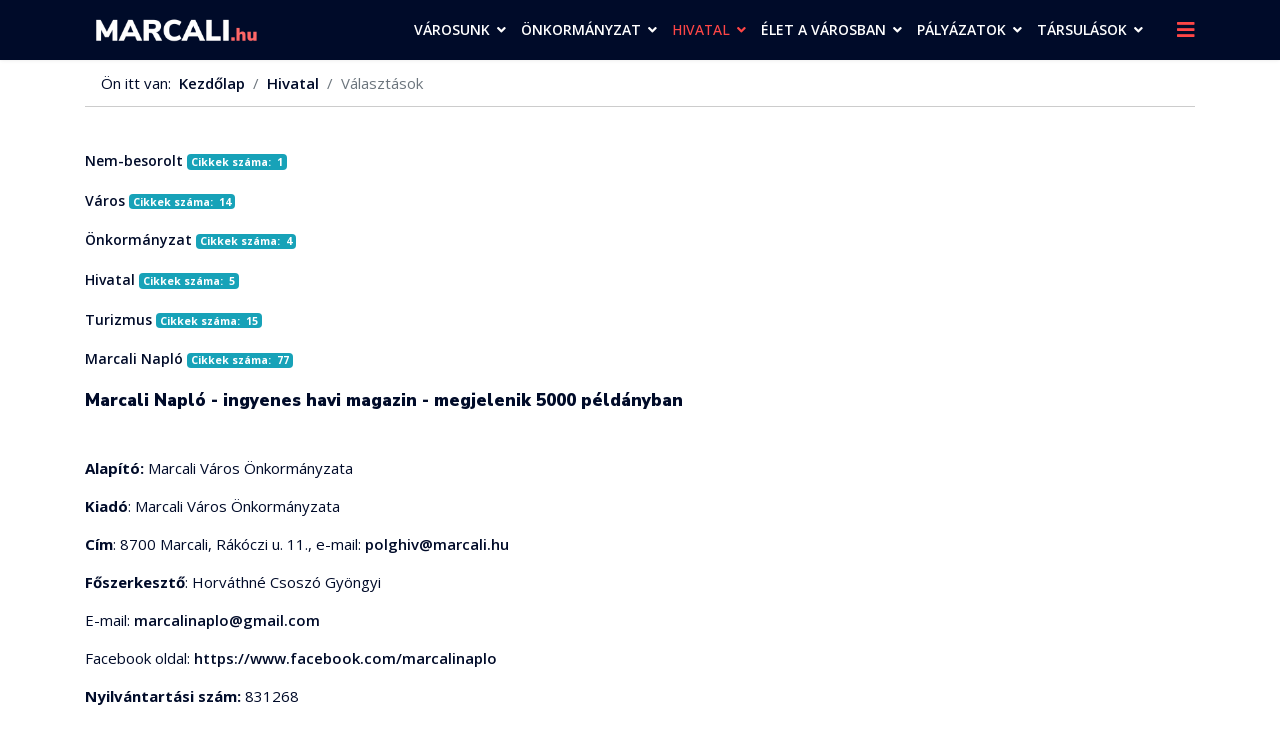

--- FILE ---
content_type: text/html; charset=utf-8
request_url: https://marcali.hu/index.php/hivatal-m/valasztasok/category/paktum-%EF%BF%BD%EF%BF%BDllaskeres%EF%BF%BD%EF%BF%BDknek
body_size: 27671
content:

<!doctype html>
<html lang="hu-hu" dir="ltr">
    <head>
        <meta charset="utf-8">
        <meta name="viewport" content="width=device-width, initial-scale=1, shrink-to-fit=no">
        <link rel="canonical" href="https://marcali.hu/index.php/hivatal-m/valasztasok/category/paktum-%EF%BF%BD%EF%BF%BDllaskeres%EF%BF%BD%EF%BF%BDknek">
        <base href="https://marcali.hu/index.php/hivatal-m/valasztasok/category/paktum-%EF%BF%BD%EF%BF%BDllaskeres%EF%BF%BD%EF%BF%BDknek" />
	<meta http-equiv="content-type" content="text/html; charset=utf-8" />
	<meta name="keywords" content="marcali, hivatalos, önkormányzat, hivatal, official, local government, municipality, " />
	<meta name="description" content="marcali város hivatalos honlapja, hírek, információk, képviselő-testületi anyagok, rendeletek, nyomtatványok" />
	<meta name="generator" content="Joomla! - Open Source Content Management" />
	<title>marcali.hu - Választások</title>
	<link href="/images/favicon-16x16.png" rel="shortcut icon" type="image/vnd.microsoft.icon" />
	<link href="/plugins/system/gdpr/assets/css/jquery.fancybox.min.css" rel="stylesheet" type="text/css" />
	<link href="//fonts.googleapis.com/css?family=Open+Sans:100,100i,300,300i,400,400i,500,500i,700,700i,900,900i&amp;display=swap&amp;subset=latin-ext" rel="stylesheet" type="text/css" />
	<link href="//fonts.googleapis.com/css?family=Nunito+Sans:100,100i,300,300i,400,400i,500,500i,700,700i,900,900i&amp;display=swap&amp;subset=latin-ext" rel="stylesheet" type="text/css" />
	<link href="/templates/shaper_helixultimate/css/bootstrap.min.css" rel="stylesheet" type="text/css" />
	<link href="/templates/shaper_helixultimate/css/font-awesome.min.css" rel="stylesheet" type="text/css" />
	<link href="/templates/shaper_helixultimate/css/fa-v4-shims.css" rel="stylesheet" type="text/css" />
	<link href="/templates/shaper_helixultimate/css/template.css" rel="stylesheet" type="text/css" />
	<link href="/templates/shaper_helixultimate/css/presets/default.css" rel="stylesheet" type="text/css" />
	<link href="/components/com_sppagebuilder/assets/css/animate.min.css" rel="stylesheet" type="text/css" />
	<link href="/components/com_sppagebuilder/assets/css/sppagebuilder.css" rel="stylesheet" type="text/css" />
	<link href="/components/com_sppagebuilder/assets/css/magnific-popup.css" rel="stylesheet" type="text/css" />
	<link href="//fonts.googleapis.com/css?family=Open+Sans:100,100italic,200,200italic,300,300italic,400,400italic,500,500italic,600,600italic,700,700italic,800,800italic,900,900italic&display=swap" rel="stylesheet" type="text/css" />
	<link href="/plugins/system/gdpr/assets/css/cookieconsent.min.css" rel="stylesheet" type="text/css" />
	<style type="text/css">
.sp-megamenu-parent .sp-dropdown li.sp-menu-item > a, .sp-megamenu-parent .sp-dropdown li.sp-menu-item span:not(.sp-menu-badge) {
    font-size: 15px;
    line-height: 1.6;
    display: inline-block;
    padding: 4px 0;
    cursor: pointer;
}
#sp-main-body {
    padding: 30px 0;
}
.sp-megamenu-parent > li > a, .sp-megamenu-parent > li > span {
    display: inline-block;
    padding: 0 15px 0 0;
    line-height: 60px;
    font-size: 15px;
    margin: 0;
    text-transform: uppercase;
}
.sp-megamenu-parent {
    list-style: none;
    padding: 0;
    margin: 0 -1px;
    z-index: 99;
    display: block;
    float: right;
    position: relative;
}
.sp-megamenu-parent .sp-mega-group > li > a {
    display: block;
    text-transform: none;
    font-size: 15px;
    font-weight: 400;
    margin-bottom: 0px;
    line-height: 1.6;
    padding: 4px 0;
}
.sp-megamenu-parent .sp-dropdown li.sp-menu-item > a, .sp-megamenu-parent .sp-dropdown li.sp-menu-item span:not(.sp-menu-badge) {
    font-size: 15px;
    line-height: 1.6;
    display: inline-block;
    padding: 4px 0 4px 10px;
    cursor: pointer;
}
#sp-header {
    background: #000b29;
}
.sp-megamenu-parent > li > a {
    color: #fff;
}
.sp-megamenu-parent > li:hover > a {
    color: #fe4646;
}
#offcanvas-toggler > .fa {
    color: #fe4646;
}
#offcanvas-toggler > .fa:hover, #offcanvas-toggler > .fa:focus, #offcanvas-toggler > .fa:active {
    color: #ccc;
}
.sp-scroll-up {
    display: none;
    position: fixed;
    bottom: 30px;
    right: 30px;
    width: 36px;
    height: 36px;
    line-height: 36px;
    text-align: center;
    font-size: 16px;
    color: #fff;
    background: #fe4646;
    border-radius: 3px;
    z-index: 1000;
}
.sp-scroll-up:hover, .sp-scroll-up:active, .sp-scroll-up:focus {
    color: #000b29;
    background: #ccc;
}
.breadcrumb {
    display: -ms-flexbox;
    display: flex;
    -ms-flex-wrap: wrap;
    flex-wrap: wrap;
    padding: .75rem 1rem;
    margin-bottom: 1rem;
    list-style: none;
    background-color: rgba(255, 255, 255, 0.0);
    border-radius: 0;
border-bottom: 1px solid #ccc;
}
.btn-primary, .sppb-btn-primary {
    border-color: #ccc;
    background-color: transparent;
    color: #000b29;
}
.sppb-btn-primary:hover {
    color: #fff;
    background-color: #fe5656;
    border-color: #fe5656;
}
.show > .sppb-btn-primary.dropdown-toggle, .sppb-btn-primary.active, .sppb-btn-primary:active {
    background-color: #000b29;
    background-image: none;
    border-color: #000b29;
color: #fff;
}
.sppb-btn-primary.focus, .sppb-btn-primary:focus {
    color: #fff;
background-color: #000b29;
    box-shadow: 0 0 0 3px rgba(48,113,255,.5);
}
.sppb-btn {
    display: inline-block;
    font-weight: 400;
    text-align: center;
    white-space: pre-line;
    vertical-align: middle;
    -webkit-user-select: none;
    -moz-user-select: none;
    -ms-user-select: none;
    user-select: none;
    border: 1px solid #ccc;
    padding: 10px 15px;
    font-size: 14px;
    line-height: 1.25;
    border-radius: 2px;
    transition: all .15s ease-in-out;
}
a.sppb-readmore
{text-transform: uppercase;
 font-size:13px;
  font-weight: 600;
padding: 6px 8px;
  border: 1px solid #ccc;
}
.sp-megamenu-parent .sp-dropdown li.sp-menu-item.active > a {
    color: #fe4646;
}
.sp-megamenu-parent > li.active > a, .sp-megamenu-parent > li.active:hover > a {
    color: #fe4646;
}
.sp-megamenu-parent .sp-dropdown li.sp-menu-item > a:hover {
    color: #fe4646;
}
a {
    color: #000b29;
font-weight:600;
}
a:hover, a:focus, a:active {
    color: #fe4646;
}
.related-article-list-container ul.related-article-list li .article-header h2 a:hover {
    color: #fe4646;
}
.related-article-list-container {
    margin-top: 35px;
}
.page-item.active .page-link {
    z-index: 1;
    color: #fff;
    background-color: #fe5656;
    border-color: #fe5656;
}
.pagination > .active > a:hover, .pagination > .active > span:hover, .pagination > .active > a:focus, .pagination > .active > span:focus {
    border-color: #000b29;
    background-color: #000b29;
color:#fff;
}
.article-list .article .article-header h1 a:hover, .article-list .article .article-header h2 a:hover, .article-list .article .article-header h1 a:active, .article-list .article .article-header h2 a:active, .article-list .article .article-header h1 a:focus, .article-list .article .article-header h2 a:focus {
    color: #fe4646;
}
.article-list .article {
    margin-bottom: 10px;
    padding: 20px;
    border: 1px solid #e3e3e3;
    border-radius: 3px;
}
.article-list .article .article-header h1, .article-list .article .article-header h2 {
    font-size: 1.375rem;
    margin: 0 0 0.25rem 0;
}
.article-list .article .readmore a:hover, .article-list .article .readmore a:active, .article-list .article .readmore a:focus {
    color: #fe4646;
}
#sp-top-bar {
    background: #fff;
    color: #000b29;
}
#sp-top-bar a {
    color: #000b29;
}
#sp-top-bar a:hover, a:focus, a:active {
    color: #fe5656;
}
#sp-top-bar {
    font-size: 0.875rem;
}
#sp-top-bar {
    padding: 10px 0 0 0;
}
.offcanvas-menu .offcanvas-inner .sp-module .sp-module-title {
    font-size: 1rem;
    font-weight: 900;
    text-transform: uppercase;
}
body, .sp-preloader {
    background-color: #ffffff;
    color: #000b29;
}body{font-family: 'Open Sans', sans-serif;font-size: 15px;font-weight: 400;font-style: normal;}
h1{font-family: 'Nunito Sans', sans-serif;font-size: 20px;font-weight: 800;font-style: normal;}
h2{font-family: 'Nunito Sans', sans-serif;font-size: 17px;font-weight: 800;font-style: normal;}
h3{font-family: 'Open Sans', sans-serif;font-size: 14px;font-weight: 400;font-style: normal;}
h4{font-family: 'Open Sans', sans-serif;font-size: 14px;font-weight: 600;font-style: normal;}
h5{font-family: 'Open Sans', sans-serif;font-size: 12px;font-weight: 400;font-style: normal;}
h6{font-family: 'Open Sans', sans-serif;font-size: 15px;font-weight: 600;font-style: normal;}
@media (min-width:768px) and (max-width:991px){h6{font-size: 13px;}
}
@media (max-width:767px){h6{font-size: 10px;}
}
.sp-megamenu-parent > li > a, .sp-megamenu-parent > li > span, .sp-megamenu-parent .sp-dropdown li.sp-menu-item > a{font-family: 'Open Sans', sans-serif;font-size: 14px;font-weight: 600;font-style: normal;}
.logo-image {height:40px;}.logo-image-phone {height:40px;}.logo-image {height:40px;}.logo-image-phone {height:40px;}#sp-footer{ background-color:#000b29; }div.cc-window, span.cc-cookie-settings-toggler{font-size:12px}div.cc-revoke{font-size:16px}div.cc-settings-label,span.cc-cookie-settings-toggle{font-size:10px}div.cc-window.cc-banner{padding:1em 1.8em}div.cc-window.cc-floating{padding:2em 1.8em}
	</style>
	<script src="/media/jui/js/jquery.min.js?9e666044b5aab1a01d66992d6c79c530" type="text/javascript"></script>
	<script src="/media/jui/js/jquery-noconflict.js?9e666044b5aab1a01d66992d6c79c530" type="text/javascript"></script>
	<script src="/media/jui/js/jquery-migrate.min.js?9e666044b5aab1a01d66992d6c79c530" type="text/javascript"></script>
	<script src="/media/system/js/caption.js?9e666044b5aab1a01d66992d6c79c530" type="text/javascript"></script>
	<script src="/plugins/system/gdpr/assets/js/jquery.fancybox.min.js" type="text/javascript" defer="defer"></script>
	<script src="/plugins/system/gdpr/assets/js/checkbox.js" type="text/javascript" defer="defer"></script>
	<script src="/templates/shaper_helixultimate/js/popper.min.js" type="text/javascript"></script>
	<script src="/templates/shaper_helixultimate/js/bootstrap.min.js" type="text/javascript"></script>
	<script src="/templates/shaper_helixultimate/js/main.js" type="text/javascript"></script>
	<script src="/components/com_sppagebuilder/assets/js/jquery.parallax.js" type="text/javascript"></script>
	<script src="/components/com_sppagebuilder/assets/js/sppagebuilder.js" type="text/javascript"></script>
	<script src="/components/com_sppagebuilder/assets/js/jquery.magnific-popup.min.js" type="text/javascript"></script>
	<script src="/plugins/system/gdpr/assets/js/cookieconsent.min.js" type="text/javascript" defer="defer"></script>
	<script src="/plugins/system/gdpr/assets/js/init.js" type="text/javascript" defer="defer"></script>
	<script type="text/javascript">
jQuery(window).on('load',  function() {
				new JCaption('img.caption');
			});
jQuery(function($) {
	$('.categories-list').find('[id^=category-btn-]').each(function(index, btn) {
		var btn = $(btn);
		btn.on('click', function() {
			btn.find('span').toggleClass('icon-plus');
			btn.find('span').toggleClass('icon-minus');
		});
	});
});				var COM_GDPR_DYNAMIC_PRIVACY_POLICY_ACCEPT = 'I accept'; 				var COM_GDPR_DYNAMIC_PRIVACY_POLICY_NOACCEPT = 'I don\'t accept'; var gdpr_livesite='https://marcali.hu/';var gdprDynamicFancyboxWidth=700;var gdprDynamicFancyboxHeight=800;var gdprDynamicFancyboxCloseText='Bezár';var gdprDynamicCheckboxRequiredText='Kötelező';var gdprDynamicCheckboxArray='["{adatkezel\u00e9si-nyilatkozat-1}"]';var gdprDynamicCheckboxOrder = 'left';var gdprPrivacyPolicyDynamicCheckboxContainerTemplate = '<div class=\'control-group\'>{field}</div>';var gdprPrivacyPolicyDynamicCheckboxLabelTemplate = '<div class=\'control-label\' style=\'display:inline-block\'>{label}</div>';var gdprPrivacyPolicyDynamicCheckboxCheckboxTemplate = '<div class=\'controls\' style=\'display:inline-block;margin-left:20px\'>{checkbox}</div>';var gdprDynamicCheckboxRemoveAttributes = 1;var gdprDynamicForceSubmitButton = 0;var gdprDynamicRemoveSubmitButtonEvents = 0;var gdprDynamicCheckboxCustomSubmissionMethodSelector = 'input[type=submit],button[type=submit],button[type=button]';var gdprPrivacyPolicyDynamicControl = 1;var gdprDynamicCheckboxControlsClass = 0;var gdprDynamicCheckboxControlsClassList = 'required';template="shaper_helixultimate";var gdprConfigurationOptions = { complianceType: 'opt-out',
																			  disableFirstReload: 0,
																	  		  blockJoomlaSessionCookie: 1,
																			  blockExternalCookiesDomains: 0,
																			  allowedCookies: '',
																			  blockCookieDefine: 1,
																			  autoAcceptOnNextPage: 1,
																			  revokable: 0,
																			  lawByCountry: 0,
																			  checkboxLawByCountry: 0,
																			  cacheGeolocationCountry: 1,
																			  dismissOnScroll: 0,
																			  dismissOnTimeout: 0,
																			  containerSelector: 'body',
																			  hideOnMobileDevices: 0,
																			  defaultClosedToolbar: 1,
																			  toolbarLayout: 'basic-close',
																			  toolbarTheme: 'block',
																			  revocableToolbarTheme: 'advanced',
																			  toolbarPosition: 'bottom',
																			  revokePosition: 'revoke-top',
																			  toolbarPositionmentType: 1,
																			  popupBackground: '#000000',
																			  popupText: '#ffffff',
																			  popupLink: '#ffffff',
																			  buttonBackground: '#ffffff',
																			  buttonBorder: '#ffffff',
																			  buttonText: '#000000',
																			  highlightOpacity: '90',
																			  highlightBackground: '#333333',
																			  highlightBorder: '#ffffff',
																			  highlightText: '#ffffff',
																			  highlightDismissBackground: '#333333',
																		  	  highlightDismissBorder: '#ffffff',
																		 	  highlightDismissText: '#ffffff',
																			  hideRevokableButton: 1,
																			  hideRevokableButtonOnscroll: 1,
																			  customRevokableButton: 1,
																			  headerText: 'A weboldalon sütiket használunk!',
																			  messageText: 'Marcali Város Önkormányzatának weboldala cookie-kat használ annak érdekében, hogy a weboldal a lehető legjobb felhasználói élményt nyújtsa. Amennyiben Ön folytatja a böngészést a weboldalunkon, azt úgy tekintjük, hogy nincs kifogása a tőlünk érkező cookie-k fogadása ellen.',
																			  denyMessageEnabled: 1, 
																			  denyMessage: 'Ön elutasította a cookie-kat. Annak érdekében, hogy biztosítsa a legjobb élményt ezen a weboldalon, kérjük, engedélyezze a cookie-k használatát.',
																			  placeholderBlockedResources: 0, 
																	  		  placeholderBlockedResourcesText: 'You must accept cookies and reload the page to view this content',
																			  dismissText: 'Sütik elvetése',
																			  allowText: 'Rendben',
																			  denyText: 'Sütik elutasítása',
																			  cookiePolicyLinkText: 'További információ',
																			  cookiePolicyLink: 'https://www.marcali.hu/8-varos/1211-cookies-s%C3%BCtik',
																			  cookiePolicyRevocableTabText: 'Cookie policy',
																			  privacyPolicyLinkText: 'Adatkezelési tájékoztató',
																			  privacyPolicyLink: 'https://marcali.hu/images/egyeb_dok/adatkezeles/honlap-adatkezeles-marcali.pdf',
																			  toggleCookieSettings: 0,
																	  		  toggleCookieSettingsText: '<span class="cc-cookie-settings-toggle">Settings <span class="cc-cookie-settings-toggler">&#x25EE;</span></span>',
																			  showLinks: 1,
																			  blankLinks: '_self',
																			  autoOpenPrivacyPolicy: 0,
																			  openAlwaysDeclined: 1,
																			  cookieSettingsLabel: 'Cookie beállítások:',
															  				  cookieSettingsDesc: 'A jelölőnégyzetekre kattintva válassza ki a letiltani kívánt sütik típusát. Kattintson a kategória nevére, ha több információt szeretne a használt cookie-król.',
																			  cookieCategory1Enable: 1,
																			  cookieCategory1Name: 'Szükséges',
																			  cookieCategory1Locked: 0,
																			  cookieCategory2Enable: 1,
																			  cookieCategory2Name: 'Preferált',
																			  cookieCategory2Locked: 0,
																			  cookieCategory3Enable: 1,
																			  cookieCategory3Name: 'Statisztikai',
																			  cookieCategory3Locked: 0,
																			  cookieCategory4Enable: 1,
																			  cookieCategory4Name: 'Marketing',
																			  cookieCategory4Locked: 0,
																			  alwaysReloadAfterCategoriesChange: 0,
																			  preserveLockedCategories: 0,
																			  trackExistingCheckboxSelectors: '',
															  		  		  trackExistingCheckboxConsentLogsFormfields: 'name,email,subject,message',
																			  debugMode: 0
																		};var gdpr_ajax_livesite='https://marcali.hu/';var gdpr_enable_log_cookie_consent=1;var gdprUseCookieCategories=1;var gdpr_ajaxendpoint_cookie_category_desc='https://marcali.hu/index.php?option=com_gdpr&task=user.getCookieCategoryDescription&format=raw';var gdprJSessCook='eea31725a968abe877af6f63bcfccc10';var gdprJSessVal='582d7af37489911b506e5dd027b4b088';var gdprJAdminSessCook='d978f5e4514bd4ba3a317d4bc255effb';var gdprPropagateCategoriesSession=1;var gdprFancyboxWidth=700;var gdprFancyboxHeight=800;var gdprCloseText='Bezár';var gdprUseFancyboxLinks=1;var gdpr_ajaxendpoint_cookie_policy='https://marcali.hu/index.php?option=com_gdpr&task=user.getCookiePolicy&tmpl=component';
	</script>
    </head>
    <body class="site helix-ultimate com-content view-categories layout-default task-none itemid-240 hu-hu ltr sticky-header layout-fluid offcanvas-init offcanvs-position-right">
    
    <div class="body-wrapper">
        <div class="body-innerwrapper">
            <header id="sp-header"><div class="container"><div class="container-inner"><div class="row"><div id="sp-logo" class="col-8 col-lg-3"><div class="sp-column"><div class="logo"><a href="/"><img class="logo-image d-none d-lg-inline-block" src="/images/logo/logo2019-korall.png" alt="marcali.hu"><img class="logo-image-phone d-inline-block d-lg-none" src="/images/logo/logo2019-korall1.png" alt="marcali.hu"></a></div></div></div><div id="sp-menu" class="col-4 col-lg-9"><div class="sp-column"><nav class="sp-megamenu-wrapper" role="navigation"><a id="offcanvas-toggler" aria-label="Navigation" class="offcanvas-toggler-right" href="#"><i class="fa fa-bars" aria-hidden="true" title="Navigation"></i></a><ul class="sp-megamenu-parent menu-animation-none d-none d-lg-block"><li class="sp-menu-item sp-has-child"><a  href="#" title="Városunk" >Városunk</a><div class="sp-dropdown sp-dropdown-main sp-dropdown-mega sp-menu-full container" style=""><div class="sp-dropdown-inner"><div class="row"><div class="col-sm-3"><ul class="sp-mega-group"><li class="item-109 menu_item item-header"><a  href="#" >Történelem</a><ul class="sp-mega-group-child sp-dropdown-items"><li class="sp-menu-item"><a  href="/index.php/varosunk/tortenelem/telepueles-cimere" >Település címere</a></li><li class="sp-menu-item"><a  href="/index.php/varosunk/tortenelem/varostoertenet" >Várostörténet</a></li></ul></li><li class="item-111 menu_item item-header"><a  href="/index.php/varosunk/hires-marcaliak" >Híres &quot;marcaliak&quot;</a></li><li class="item-154 menu_item item-header"><a  href="/index.php/varosunk/kituntetett-1" >Kitüntetettjeink</a></li><li class="item-112 menu_item item-header"><a  href="/index.php/varosunk/testvervarosok" >Testvérvárosok</a></li><li class="item-239 menu_item item-header"></li></ul></div><div class="col-sm-3"><ul class="sp-mega-group"><li class="item-110 menu_item item-header"><a  href="/index.php/varosunk/polgarmesteri-koszonto" >Polgármesteri köszöntő</a></li><li class="item-210 menu_item item-header"><a  href="/index.php/varosunk/aktualis" >Aktuális hírek</a></li><li class="item-122 menu_item item-header"><a  href="#" >Civil szervezetek</a><ul class="sp-mega-group-child sp-dropdown-items"><li class="sp-menu-item"><a  href="https://www.marcali.hu/images/civilek/bejegyzett/bejegyzett-civil-szervezetek-marcali-20240610.pdf" target="_blank" >Bejegyzett civil szervezetek</a></li><li class="sp-menu-item"><a  href="/index.php/varosunk/civil-szervezetek/koezalapitvanyok" >Közalapítványok</a></li><li class="sp-menu-item"><a  href="/index.php/varosunk/civil-szervezetek/kiemelt-kulturalis-egyesueletek" >Kiemelt Kulturális Egyesületek</a></li><li class="sp-menu-item"><a  href="/index.php/varosunk/civil-szervezetek/tovabbi-civil-szervezetek" >További Civil Szervezetek</a></li></ul></li></ul></div><div class="col-sm-3"><ul class="sp-mega-group"><li class="item-172 menu_item item-header"><a  href="/index.php/varosunk/allami-szervek-kirendeltsegei" >Állami kirendeltségek</a></li><li class="item-119 menu_item item-header"><a  href="/index.php/varosunk/koezszolgaltatasok" >Közszolgáltatások</a></li><li class="item-599 menu_item item-header"><a  href="/index.php/varosunk/marcali-korhaz" >Kórház</a></li><li class="item-571 menu_item item-header"><a  href="/index.php/varosunk/köznevelési,-gyermekvédelmi-intézmények" >Köznevelési, gyermekvédelmi intézmények</a></li><li class="item-674 menu_item item-header"><a  href="/index.php/varosunk/hegybiro" >Hegybíró</a></li><li class="item-1289 menu_item item-header"><a  href="/index.php/varosunk/korzeti-megbizottak" >Körzeti megbízottak</a></li></ul></div><div class="col-sm-3"><ul class="sp-mega-group"><li class="item-451 menu_item item-header"><a  href="#" >Marcali Értéktár</a><ul class="sp-mega-group-child sp-dropdown-items"><li class="sp-menu-item"><a  href="/index.php/varosunk/marcali-ertektar/az-ertektarakrol" >Az Értéktárakról</a></li><li class="sp-menu-item"><a  href="/index.php/varosunk/marcali-ertektar/marcali-telepuelesi-ertektar-bizottsag" >Marcali Települési Értéktár Bizottság</a></li><li class="sp-menu-item"><a  href="/index.php/varosunk/marcali-ertektar/javaslattetel" >Javaslattétel</a></li><li class="sp-menu-item sp-has-child"><a  href="/index.php/varosunk/marcali-ertektar/ertekek-gyujtemenye" >Helyi Értékek Gyűjteménye</a><div class="sp-dropdown sp-dropdown-sub sp-menu-right" style="width: 300px;"><div class="sp-dropdown-inner"><ul class="sp-dropdown-items"><li class="sp-menu-item"><a  href="/index.php/varosunk/marcali-ertektar/ertekek-gyujtemenye/ertekek-kulturalis" >Kulturális örökség</a></li><li class="sp-menu-item"><a  href="/index.php/varosunk/marcali-ertektar/ertekek-gyujtemenye/epitett-koernyezet" >Épített környezet</a></li><li class="sp-menu-item"><a  href="/index.php/varosunk/marcali-ertektar/ertekek-gyujtemenye/termeszeti-koernyezet" >Természeti környezet</a></li><li class="sp-menu-item"><a  href="/index.php/varosunk/marcali-ertektar/ertekek-gyujtemenye/turizmus" >Turizmus</a></li><li class="sp-menu-item"><a  href="/index.php/varosunk/marcali-ertektar/ertekek-gyujtemenye/agrar-es-elelmiszergazdasag" >Agrár- és élelmiszergazdaság</a></li><li class="sp-menu-item"><a  href="/index.php/varosunk/marcali-ertektar/ertekek-gyujtemenye/egeszseg-es-eletmod" >Egészség és Életmód</a></li><li class="sp-menu-item"><a  href="/index.php/varosunk/marcali-ertektar/ertekek-gyujtemenye/ipari-es-muszaki-megoldasok" > Ipari és műszaki megoldások</a></li><li class="sp-menu-item"><a  href="/index.php/varosunk/marcali-ertektar/ertekek-gyujtemenye/ertekeink-sport" >Sport</a></li></ul></div></div></li><li class="sp-menu-item"><a  href="/index.php/varosunk/marcali-ertektar/kapcsolat-ertektar" >Kapcsolat</a></li></ul></li></ul></div></div></div></div></li><li class="sp-menu-item sp-has-child"><a  href="#" >Önkormányzat</a><div class="sp-dropdown sp-dropdown-main sp-dropdown-mega sp-menu-full container" style=""><div class="sp-dropdown-inner"><div class="row"><div class="col-sm-3"><ul class="sp-mega-group"><li class="item-127 menu_item item-header"><a  href="#" >Képviselő-testület</a><ul class="sp-mega-group-child sp-dropdown-items"><li class="sp-menu-item"><a  href="/index.php/onkormanyzat/kepviselo-testuelet/kepviselo-testuelet-oesszetetele" >Képviselő-testület összetétele</a></li><li class="sp-menu-item"><a  href="/index.php/onkormanyzat/kepviselo-testuelet/testueleti-uelesek-helye-es-ideje" >Testületi ülések helye és ideje</a></li><li class="sp-menu-item"><a  href="/index.php/onkormanyzat/kepviselo-testuelet/testueleti-uelesek-felvetelei" >Testületi ülések felvételei</a></li></ul></li><li class="item-265 menu_item item-header"><a  href="#" >Testület dokumentumai</a><ul class="sp-mega-group-child sp-dropdown-items"><li class="sp-menu-item"><a  href="/index.php/onkormanyzat/testueleti-anyagok/eloterjesztesek" >Előterjesztések</a></li><li class="sp-menu-item"><a  href="/index.php/onkormanyzat/testueleti-anyagok/jegyzokoenyvek" >Jegyzőkönyvek</a></li><li class="sp-menu-item"><a  href="/index.php/onkormanyzat/testueleti-anyagok/rendeletek" >Rendeletek</a></li><li class="sp-menu-item"><a  href="/index.php/onkormanyzat/testueleti-anyagok/hatarozatok" >Határozatok</a></li></ul></li></ul></div><div class="col-sm-3"><ul class="sp-mega-group"><li class="item-121 menu_item item-header"><a  href="/index.php/onkormanyzat/tisztsegviselok" >Tisztségviselők</a></li><li class="item-133 menu_item item-header"><a  href="/index.php/onkormanyzat/bizottsagok" >Bizottságok</a><ul class="sp-mega-group-child sp-dropdown-items"><li class="sp-menu-item"><a  href="/index.php/onkormanyzat/bizottsagok/bizottsagok-oesszetetele" >Bizottságok összetétele</a></li><li class="sp-menu-item"><a  href="/index.php/onkormanyzat/bizottsagok/bizottsagi-uelesek-idopontjai" >Bizottsági ülések időpontjai</a></li><li class="sp-menu-item"><a  href="/index.php/onkormanyzat/bizottsagok/bizottsagi-jegyzokonyvek" >Bizottsági jegyzőkönyvek</a></li><li class="sp-menu-item"><a  href="/index.php/onkormanyzat/bizottsagok/bizottsagi-hatarozatok" >Bizottsági határozatok</a></li></ul></li><li class="item-134 menu_item item-header"><a  href="/index.php/onkormanyzat/koezbeszerzes" >Közbeszerzés</a></li><li class="item-135 menu_item item-header"><a  href="/index.php/onkormanyzat/hirdetmenyek" >Hirdetmények</a></li><li class="item-174 menu_item item-header"><a  href="/index.php/onkormanyzat/szabalyzat-terv" >Szabályzatok, programok</a></li></ul></div><div class="col-sm-3"><ul class="sp-mega-group"><li class="item-113 menu_item item-header"><a  href="#" >Intézmények</a><ul class="sp-mega-group-child sp-dropdown-items"><li class="sp-menu-item"><a  href="/index.php/onkormanyzat/intezmenyek/varosuezemeltetes" >Városüzemeltetés</a></li><li class="sp-menu-item"><a  href="/index.php/onkormanyzat/intezmenyek/koezmuvelodes" >Kultúra és szabadidő</a></li><li class="sp-menu-item"><a  href="/index.php/onkormanyzat/intezmenyek/egeszseguegy" >Egészségügyi szolgáltatók</a></li><li class="sp-menu-item"><a  href="/index.php/onkormanyzat/intezmenyek/szocialis-ellatas" >Szociális ellátás</a></li><li class="sp-menu-item"><a  href="https://www.mtksz.hu/" target="_blank" >MTKSZ</a></li><li class="sp-menu-item"><a  href="/index.php/onkormanyzat/intezmenyek/fozokonyha" >Marcali Központi Konyha</a></li><li class="sp-menu-item"><a  href="/index.php/onkormanyzat/intezmenyek/marcali-ovodai-kozpont" >Marcali Óvodai Központ </a></li></ul></li></ul></div><div class="col-sm-3"><ul class="sp-mega-group"><li class="item-1319 menu_item item-header"><a  href="/index.php?Itemid=" >Roma Nemzetiségi Önkormányzat</a><ul class="sp-mega-group-child sp-dropdown-items"><li class="sp-menu-item"><a  href="/index.php/onkormanyzat/roma-nemzetisegi-onkormanyzat/eloterjesztesek-rno" >Előterjesztések</a></li><li class="sp-menu-item"><a  href="/index.php/onkormanyzat/roma-nemzetisegi-onkormanyzat/jegyzokonyvek-rno" >Jegyzőkönyvek</a></li><li class="sp-menu-item"><a  href="/index.php/onkormanyzat/roma-nemzetisegi-onkormanyzat/szabalyzatok-rno" >Szabályzatok</a></li></ul></li><li class="item-1323 menu_item item-header"><a  href="/" >Német Nemzetiségi Önkormányzat</a><ul class="sp-mega-group-child sp-dropdown-items"><li class="sp-menu-item"><a  href="/index.php/onkormanyzat/nemet-nemzetisegi-onkormanyzat/eloterjesztesek-nno" >Előterjesztések</a></li><li class="sp-menu-item"><a  href="/index.php/onkormanyzat/nemet-nemzetisegi-onkormanyzat/jegyzokonyvek-nno" >Jegyzőkönyvek</a></li><li class="sp-menu-item"><a  href="/index.php/onkormanyzat/nemet-nemzetisegi-onkormanyzat/szabalyzatok-nno" >Szabályzatok</a></li></ul></li><li class="item-504 menu_item item-header"><a  href="https://clld.marcali.hu" target="_blank" >CLLD</a></li><li class="item-343 menu_item item-header"><a  href="/index.php/onkormanyzat/roma-nemzetisegi-oenkormanyzat" >Roma Önkormányzat 2014-19.</a></li></ul></div></div><div class="row"><div class="col-sm-9"><ul class="sp-mega-group"><li class="item-446 module "><div class="sp-module "><div class="sp-module-content">

<div class="custom"  >
	<hr /></div>
</div></div></li><li class="item-1158 menu_item item-header"><a  href="/index.php/onkormanyzat/polgarmesteri-hatarozatok" ><span class="sp-menu-badge sp-menu-badge-left" style="">Veszélyhelyzet</span>A veszélyhelyzet kihirdetéséről szóló 40/2020. (III. 11.),  a 478/2020. (XI.3.) és a 27/2021.(I.29.) Korm. rendelet alapján hozott polgármesteri határozatok</a></li><li class="item-1228 menu_item item-header"><a  href="https://marcali.hu/index.php/onkormanyzat/egyezteto-anyagok" >Egyeztető anyagok<span class="sp-menu-badge sp-menu-badge-right" style="">Veszélyhelyzet</span></a></li></ul></div><div class="col-sm-3"><ul class="sp-mega-group"><li class="item-446 module "><div class="sp-module "><div class="sp-module-content">

<div class="custom"  >
	<hr /></div>
</div></div></li><li class="item-1159 menu_item item-header"><a  href="/index.php/onkormanyzat/veszelyhelyzet" >Veszélyhelyzeti információk, felhívások</a></li><li class="item-153 menu_item item-header"></li></ul></div></div></div></div></li><li class="sp-menu-item sp-has-child active"><a  href="#" >Hivatal</a><div class="sp-dropdown sp-dropdown-main sp-dropdown-mega sp-menu-full container" style=""><div class="sp-dropdown-inner"><div class="row"><div class="col-sm-3"><ul class="sp-mega-group"><li class="item-137 menu_item item-header"><a  href="/index.php/hivatal-m/elerhetosegek" >Elérhetőségek</a></li><li class="item-138 menu_item item-header"><a  href="/index.php/hivatal-m/uegyfelfogadasi-rend" >Ügyfélfogadási rend</a></li><li class="item-496 menu_item item-header"><a  href="/index.php/hivatal-m/elektronikus-urlapok" >Elektronikus űrlapok</a></li><li class="item-146 menu_item item-header"><a  href="/index.php/hivatal-m/koezerdeku-adatok" >Közérdekű adatok</a></li><li class="item-1215 menu_item item-header"><a  href="/index.php/hivatal-m/szabalyzat-hivatal" >Szabályzatok</a></li><li class="item-1307 menu_item item-header"><a  href="/index.php/hivatal-m/hivatali-hirdetmenyek" >Hivatali hirdetmények</a></li></ul></div><div class="col-sm-3"><ul class="sp-mega-group"><li class="item-147 menu_item item-header"><a  href="https://ipk.marcali.hu/" target="_blank" >Ipar, kereskedelem és szálláshely-szolgáltatás nyilvántartó rendszer</a></li><li class="item-150 menu_item item-header"><a  href="/index.php/hivatal-m/2015-01-20-14-51-17" >E-ügyintézés</a></li><li class="item-158 menu_item item-header"><a  href="/index.php/hivatal-m/adonaptar" >Adónaptár</a></li><li class="item-427 menu_item item-header"><a  href="/index.php/hivatal-m/kcr" >Központi Címregiszter</a></li><li class="item-459 menu_item item-header"><a  href="/index.php/hivatal-m/informaciok-hazassagkoeteshez" >Információk házasságkötéshez</a></li><li class="item-1157 menu_item item-header"><a  href="/index.php/hivatal-m/foepitesz" >Főépítész</a><ul class="sp-mega-group-child sp-dropdown-items"><li class="sp-menu-item"><a  href="/index.php/hivatal-m/foepitesz/marcali-tervtanacs" >Marcali Tervtanács</a></li></ul></li></ul></div><div class="col-sm-3"><ul class="sp-mega-group"><li class="item-141 menu_item item-header"><a  href="#" >Nyomtatványok, ügyleírások</a><ul class="sp-mega-group-child sp-dropdown-items"><li class="sp-menu-item"><a  href="/index.php/hivatal-m/nyomtatvanyok/altalanos-igazgatasi" >Általános igazgatási</a></li><li class="sp-menu-item"><a  href="/index.php/hivatal-m/nyomtatvanyok/adouegyek" >Adóügyek</a></li><li class="sp-menu-item"><a  href="/index.php/hivatal-m/nyomtatvanyok/szocialis-ellatas" >Szociális ellátás</a></li><li class="sp-menu-item"><a  href="/index.php/hivatal-m/nyomtatvanyok/birtokvedelmi-eljaras" >Birtokvédelmi eljárás</a></li><li class="sp-menu-item"><a  href="/index.php/hivatal-m/nyomtatvanyok/varosuzemeltetes" >Városüzemeltetés</a></li><li class="sp-menu-item"><a  href="/index.php/hivatal-m/nyomtatvanyok/gyermekvedelemi-ugyek" >Gyermekvédelmi ügyek</a></li></ul></li><li class="item-568 menu_item item-header"><a  href="/index.php/hivatal-m/belso-ellenorzesi-dokumentumok" >Belső ellenőrzési dokumentumok</a></li></ul></div><div class="col-sm-3"><ul class="sp-mega-group"><li class="item-240 menu_item item-header"><a  href="#" >Választások</a><ul class="sp-mega-group-child sp-dropdown-items"><li class="sp-menu-item"><a  href="/index.php/hivatal-m/valasztasok/orszaggyulesi-valasztas-2026" >Országgyűlési választás 2026.</a></li><li class="sp-menu-item sp-has-child"><a  href="/index.php/hivatal-m/valasztasok/valasztas2024" >Választás 2024</a><div class="sp-dropdown sp-dropdown-sub sp-menu-left" style="width: 300px;left: -300px;"><div class="sp-dropdown-inner"><ul class="sp-dropdown-items"><li class="sp-menu-item"><a  href="/index.php/hivatal-m/valasztasok/valasztas2024/hvi-vezetoi-dontesek-2024" >HVI vezetői döntések</a></li><li class="sp-menu-item"><a  href="/index.php/hivatal-m/valasztasok/valasztas2024/helyi-valasztasi-bizottsag-2024" >Helyi Választási Bizottság</a></li><li class="sp-menu-item"><a  href="/index.php/hivatal-m/valasztasok/valasztas2024/valasztasi-szervek" >Választási szervek</a></li></ul></div></div></li><li class="sp-menu-item sp-has-child"><a  href="/index.php/hivatal-m/valasztasok/orszaggyulesi-2022" >Országgyűlési 2022.</a><div class="sp-dropdown sp-dropdown-sub sp-menu-left" style="width: 300px;left: -300px;"><div class="sp-dropdown-inner"><ul class="sp-dropdown-items"><li class="sp-menu-item"><a  href="/index.php/hivatal-m/valasztasok/orszaggyulesi-2022/hirdetmények-orszaggy" >Hirdetmények</a></li><li class="sp-menu-item"><a  href="/index.php/hivatal-m/valasztasok/orszaggyulesi-2022/oevb-dontesei-2022-orszaggyulesi" >OEVB döntései</a></li><li class="sp-menu-item"><a  href="/index.php/hivatal-m/valasztasok/orszaggyulesi-2022/oevb-jegyzokonyvek-2022-orszaggyulesi" >OEVB jegyzőkönyvek</a></li></ul></div></div></li><li class="sp-menu-item sp-has-child"><a  href="/index.php/hivatal-m/valasztasok/idokozi-tel-onk-kepv-valasztas-2022" >Időközi települési önkormányzati képviselő választás 2022.</a><div class="sp-dropdown sp-dropdown-sub sp-menu-left" style="width: 300px;left: -300px;"><div class="sp-dropdown-inner"><ul class="sp-dropdown-items"><li class="sp-menu-item"><a  href="/index.php/hivatal-m/valasztasok/idokozi-tel-onk-kepv-valasztas-2022/hvb-dontesei-2022" >HVB döntései</a></li><li class="sp-menu-item"><a  href="/index.php/hivatal-m/valasztasok/idokozi-tel-onk-kepv-valasztas-2022/jegyzokonyvek-idokozi-2022" >Jegyzőkönyvek</a></li><li class="sp-menu-item"><a  href="/index.php/hivatal-m/valasztasok/idokozi-tel-onk-kepv-valasztas-2022/hirdetmenyek-2022-idokozi" >Hirdetmények</a></li></ul></div></div></li><li class="sp-menu-item"><a  href="/index.php/hivatal-m/valasztasok/ep-valasztas-2019" >2019. évi EP választás</a></li><li class="sp-menu-item"><a  href="/index.php/hivatal-m/valasztasok/országgyűlési-2018" >Országgyűlési 2018.</a></li><li class="sp-menu-item"><a  href="/index.php/hivatal-m/valasztasok/orszaggyulesi-2014" ></a></li><li class="sp-menu-item"><a  href="/index.php/hivatal-m/valasztasok/ep-valasztas-2014" ></a></li><li class="sp-menu-item"><a  href="/index.php/hivatal-m/valasztasok/nepszavazas-2016" ></a></li><li class="sp-menu-item"><a  href="/index.php/hivatal-m/valasztasok/idokoezi-oenkormanyzati-2014" ></a></li><li class="sp-menu-item"><a  href="/index.php/hivatal-m/valasztasok/oenkormanyzati-2014" ></a></li><li class="sp-menu-item sp-has-child"><a  href="/index.php/hivatal-m/valasztasok/onkormanyzati-2019" >Önkormányzati 2019.</a><div class="sp-dropdown sp-dropdown-sub sp-menu-left" style="width: 300px;left: -300px;"><div class="sp-dropdown-inner"><ul class="sp-dropdown-items"><li class="sp-menu-item"><a  href="/index.php/hivatal-m/valasztasok/onkormanyzati-2019/hvb-dontesei-2019" >Helyi Választási Bizottság döntései</a></li><li class="sp-menu-item"><a  href="/index.php/hivatal-m/valasztasok/onkormanyzati-2019/hvb-jegyzokonyvek" >HVB jegyzőkönyvek</a></li><li class="sp-menu-item"><a  href="/index.php/hivatal-m/valasztasok/onkormanyzati-2019/szavazokori-jegyzokonyvek-20191013" >Szavazóköri jegyzőkönyvek</a></li></ul></div></div></li></ul></li></ul></div></div><div class="row"><div class="col-sm-4"><ul class="sp-mega-group"><li class="item-1327 menu_item item-header"><a  href="https://app.jogserto.hu/bejelento/7f0fcb07-bdb6-4b97-a947-220867373754" target="_blank" >Belső visszaélés bejelentési rendszer</a></li></ul></div><div class="col-sm-4"></div><div class="col-sm-4"></div></div></div></div></li><li class="sp-menu-item sp-has-child"><a  href="#" >Élet a városban</a><div class="sp-dropdown sp-dropdown-main sp-dropdown-mega sp-menu-center" style="width: 800px;left: -400px;"><div class="sp-dropdown-inner"><div class="row"><div class="col-sm-4"><ul class="sp-mega-group"><li class="item-107 menu_item item-header"><a  href="#" >Turizmus</a><ul class="sp-mega-group-child sp-dropdown-items"><li class="sp-menu-item"><a  href="/index.php/elet-a-varosban/turizmus-m/2014-11-27-08-34-59" >Galéria</a></li><li class="sp-menu-item"><a  href="/index.php/elet-a-varosban/turizmus-m/terkep" >Térkép</a></li><li class="sp-menu-item"><a  href="/index.php/elet-a-varosban/turizmus-m/szallashelyek" >Szálláshelyek</a></li><li class="sp-menu-item"><a  href="/index.php/elet-a-varosban/turizmus-m/vendeglatas" >Vendéglátás</a></li><li class="sp-menu-item"><a  href="https://marcali-furdo.hu" target="_blank" >Marcali Fürdő</a></li><li class="sp-menu-item"><a  href="/index.php/elet-a-varosban/turizmus-m/turautvonalak" >Túraútvonalak</a></li><li class="sp-menu-item"><a  href="/index.php/elet-a-varosban/turizmus-m/marcali-muzeum-bernath-aurel-galeria" >Bernáth Aurél Galéria</a></li></ul></li></ul></div><div class="col-sm-4"><ul class="sp-mega-group"><li class="item-124 menu_item item-header"><a  href="/index.php/elet-a-varosban/gazdasag" >Gazdaság</a></li><li class="item-123 menu_item item-header"><a  href="/index.php/elet-a-varosban/egyhazak" >Hitélet</a></li><li class="item-163 menu_item item-header"><a  href="#" >Sport, Szabadidő</a><ul class="sp-mega-group-child sp-dropdown-items"><li class="sp-menu-item"><a  href="/index.php/elet-a-varosban/sport-szabadido/egyesueletek-szakosztalyok" >Egyesületek, szakosztályok</a></li><li class="sp-menu-item"><a  href="/index.php/elet-a-varosban/sport-szabadido/dijazottjaink" >Díjazottjaink</a></li></ul></li><li class="item-656 menu_item item-header"><a  href="/index.php/elet-a-varosban/kozteruleti-terfigyelo-rendszer" >Közterületi Térfigyelő Rendszer</a></li></ul></div><div class="col-sm-4"><ul class="sp-mega-group"><li class="item-161 menu_item item-header"><a  href="/index.php/elet-a-varosban/programok" >Kultúra, Programok</a></li><li class="item-160 menu_item item-header"><a  href="/index.php/elet-a-varosban/marcali-naplo" >Marcali Napló</a><ul class="sp-mega-group-child sp-dropdown-items"><li class="sp-menu-item"><a  href="/index.php/elet-a-varosban/marcali-naplo/marcali-naplo-cikkek" >Marcali Napló cikkek</a></li></ul></li><li class="item-165 menu_item item-header"></li></ul></div></div></div></div></li><li class="sp-menu-item sp-has-child"><a  href="#" >Pályázatok</a><div class="sp-dropdown sp-dropdown-main sp-dropdown-mega sp-menu-left" style="width: 600px;"><div class="sp-dropdown-inner"><div class="row"><div class="col-sm-6"><ul class="sp-mega-group"><li class="item-1226 menu_item item-header"><a  href="https://marcali.hu/eu-projektek" >EU-s pályázatok</a></li><li class="item-177 menu_item item-header"><a  href="/index.php/palyazatok/sajat-palyazatok" >Lakossági pályázatok</a></li><li class="item-202 menu_item item-header"><a  href="/index.php/palyazatok/bursa-hungarica" >Bursa Hungarica</a></li><li class="item-178 menu_item item-header"><a  href="/index.php/palyazatok/palyazati-hirek" >Pályázati hírek</a></li></ul></div><div class="col-sm-6"><ul class="sp-mega-group"><li class="item-237 menu_item item-header"><a  href="/index.php/palyazatok/megvalosult-projektek" >Megvalósult projektek</a></li><li class="item-257 menu_item item-header"><a  href="/index.php/palyazatok/eselyegyenloseg" >Esélyegyenlőség</a></li><li class="item-392 menu_item item-header"><a  href="/index.php/palyazatok/hulladekgazdalkodas" >Hulladékgazdálkodás</a></li><li class="item-649 menu_item item-header"><a  href="https://www.marcali.hu/paktum/foglalkoztatasi-paktum" >FOGLALKOZTATÁSI PAKTUM</a></li></ul></div></div></div></div></li><li class="sp-menu-item sp-has-child"><a  href="#" >Társulások</a><div class="sp-dropdown sp-dropdown-main sp-dropdown-mega sp-menu-left" style="width: 600px;"><div class="sp-dropdown-inner"><div class="row"><div class="col-sm-6"><ul class="sp-mega-group"><li class="item-416 menu_item item-header"><a  href="#" >Marcali Kistérségi Többcélú Társulás</a><ul class="sp-mega-group-child sp-dropdown-items"><li class="sp-menu-item"><a  href="/index.php/tarsulasok/marcali-kistersegi-toebbcelu-tarsulas/eloterjesztesek-tarsulas" >Előterjesztések</a></li><li class="sp-menu-item"><a  href="/index.php/tarsulasok/marcali-kistersegi-toebbcelu-tarsulas/jegyzokonyvek-tarsulas" >Jegyzőkönyvek</a></li><li class="sp-menu-item"><a  href="/index.php/tarsulasok/marcali-kistersegi-toebbcelu-tarsulas/dokumentumok-tarsulas" >Dokumentumok</a></li><li class="sp-menu-item"><a  href="/index.php/tarsulasok/marcali-kistersegi-toebbcelu-tarsulas/tarsulasi-hirek" >Társulási hírek</a></li><li class="sp-menu-item"><a  href="/index.php/tarsulasok/marcali-kistersegi-toebbcelu-tarsulas/intezmenyek-kisterseg" >Intézmények</a></li><li class="sp-menu-item"><a  href="/index.php/tarsulasok/marcali-kistersegi-toebbcelu-tarsulas/tarsulasi-megallapodas" >Társulási megállapodás</a></li><li class="sp-menu-item sp-has-child"><a  href="/index.php/tarsulasok/marcali-kistersegi-toebbcelu-tarsulas/bizottsagi-jkv-tarsulas" >Bizottságok</a><div class="sp-dropdown sp-dropdown-sub sp-menu-right" style="width: 300px;"><div class="sp-dropdown-inner"><ul class="sp-dropdown-items"><li class="sp-menu-item"><a  href="/index.php/tarsulasok/marcali-kistersegi-toebbcelu-tarsulas/bizottsagi-jkv-tarsulas/bizottsagi-eloterjesztesek-mktt" >Bizottsági előterjesztések</a></li></ul></div></div></li><li class="sp-menu-item"><a  href="/index.php/tarsulasok/marcali-kistersegi-toebbcelu-tarsulas/hatarozatok-tarsulas" >Határozatok</a></li><li class="sp-menu-item"><a  href="/index.php/tarsulasok/marcali-kistersegi-toebbcelu-tarsulas/tarsulas-elnokenek-hatarozatai" >Társulás Elnökének határozatai</a></li><li class="sp-menu-item"><a  href="/index.php/tarsulasok/marcali-kistersegi-toebbcelu-tarsulas/egyezteto-anyagok-tarsulas" >Egyeztető anyagok</a></li><li class="sp-menu-item"><a  href="/index.php/tarsulasok/marcali-kistersegi-toebbcelu-tarsulas/versenykepes-jarasok-program" >Versenyképes Járások Program</a></li></ul></li></ul></div><div class="col-sm-6"><ul class="sp-mega-group"><li class="item-1309 menu_item item-header"><a  href="#" >Hulladékgazdálkodási Vagyont Működtető Nyugat-somogyi Önkormányzati Társulás</a><ul class="sp-mega-group-child sp-dropdown-items"><li class="sp-menu-item"><a  href="/index.php/tarsulasok/hulladekgazdalkodasi-tarsulas/dokumentumok-hulladekgazd" >Dokumentumok</a></li><li class="sp-menu-item"><a  href="/index.php/tarsulasok/hulladekgazdalkodasi-tarsulas/előterjesztések" >Előterjesztések</a></li><li class="sp-menu-item"><a  href="/index.php/tarsulasok/hulladekgazdalkodasi-tarsulas/jegyzokonyvek-hulladekgazd" >Jegyzőkönyvek</a></li><li class="sp-menu-item"><a  href="/index.php/tarsulasok/hulladekgazdalkodasi-tarsulas/hatarozatok-hulladekgazd" >Határozatok</a></li><li class="sp-menu-item"><a  href="/index.php/tarsulasok/hulladekgazdalkodasi-tarsulas/bizottsag-hulladekgazd" >Bizottság</a></li><li class="sp-menu-item"><a  href="/index.php/tarsulasok/hulladekgazdalkodasi-tarsulas/tarsulasi-megallapodas-hulladekgazd" >Társulási megállapodás</a></li></ul></li></ul></div></div></div></div></li></ul></nav></div></div></div></div></div></header>            <section id="sp-section-2"><div class="container"><div class="container-inner"><div class="row"><div id="sp-breadcrumb" class="col-lg-12 "><div class="sp-column "><div class="sp-module "><div class="sp-module-content">
<ol itemscope itemtype="https://schema.org/BreadcrumbList" class="breadcrumb">
			<li class="float-left">
			Ön itt van: &#160;
		</li>
	
				<li itemprop="itemListElement" itemscope itemtype="https://schema.org/ListItem" class="breadcrumb-item"><a itemprop="item" href="/index.php" class="pathway"><span itemprop="name">Kezdőlap</span></a>				<meta itemprop="position" content="1">
			</li>
					<li itemprop="itemListElement" itemscope itemtype="https://schema.org/ListItem" class="breadcrumb-item"><a itemprop="item" href="#" class="pathway"><span itemprop="name">Hivatal</span></a>				<meta itemprop="position" content="2">
			</li>
					<li itemprop="itemListElement" itemscope itemtype="https://schema.org/ListItem" class="breadcrumb-item active"><span itemprop="name">Választások</span>				<meta itemprop="position" content="3">
			</li>
		</ol>
</div></div></div></div></div></div></div></section><section id="sp-section-3"><div class="row"><div id="sp-title" class="col-lg-12 "><div class="sp-column "></div></div></div></section><section id="sp-main-body"><div class="container"><div class="container-inner"><div class="row"><main id="sp-component" class="col-lg-12 " role="main"><div class="sp-column "><div id="system-message-container">
	</div>
<div class="categories-list">
	
												<div  class="first" >
					<h3 class="page-header item-title">
				<a href="/index.php/hivatal-m/valasztasok/category/nem-besorolt">
				Nem-besorolt</a>
									<span class="badge badge-info tip hasTooltip" title="Cikkek száma">
						Cikkek száma:&nbsp;
						1					</span>
											</h3>
													
					</div>
							<div  >
					<h3 class="page-header item-title">
				<a href="/index.php/hivatal-m/valasztasok/category/varos">
				Város</a>
									<span class="badge badge-info tip hasTooltip" title="Cikkek száma">
						Cikkek száma:&nbsp;
						14					</span>
													<a id="category-btn-8" href="#category-8"
						data-toggle="collapse" data-toggle="button" class="btn btn-xs float-right"><span class="icon-plus"></span></a>
							</h3>
													
							<div class="collapse fade" id="category-8">
									<div  class="first" >
					<h3 class="page-header item-title">
				<a href="/index.php/hivatal-m/valasztasok/category/intezmenyek">
				Intézmények</a>
									<span class="badge badge-info tip hasTooltip" title="Cikkek száma">
						Cikkek száma:&nbsp;
						2					</span>
													<a id="category-btn-9" href="#category-9"
						data-toggle="collapse" data-toggle="button" class="btn btn-xs float-right"><span class="icon-plus"></span></a>
							</h3>
													
							<div class="collapse fade" id="category-9">
												<div  class="first" >
					<h3 class="page-header item-title">
				<a href="/index.php/hivatal-m/valasztasok/category/koezmuvelodes">
				Közművelődés</a>
									<span class="badge badge-info tip hasTooltip" title="Cikkek száma">
						Cikkek száma:&nbsp;
						3					</span>
											</h3>
													
					</div>
							<div  >
					<h3 class="page-header item-title">
				<a href="/index.php/hivatal-m/valasztasok/category/egeszseguegy">
				Egészségügy</a>
									<span class="badge badge-info tip hasTooltip" title="Cikkek száma">
						Cikkek száma:&nbsp;
						4					</span>
											</h3>
													
					</div>
							<div  >
					<h3 class="page-header item-title">
				<a href="/index.php/hivatal-m/valasztasok/category/szocialis">
				Szociális</a>
									<span class="badge badge-info tip hasTooltip" title="Cikkek száma">
						Cikkek száma:&nbsp;
						2					</span>
											</h3>
													
					</div>
							<div  >
					<h3 class="page-header item-title">
				<a href="/index.php/hivatal-m/valasztasok/category/fozokonyha">
				Marcali Központi Konyha</a>
									<span class="badge badge-info tip hasTooltip" title="Cikkek száma">
						Cikkek száma:&nbsp;
						8					</span>
											</h3>
													
					</div>
							<div  class="last" >
					<h3 class="page-header item-title">
				<a href="/index.php/hivatal-m/valasztasok/category/köznevelés">
				köznevelés</a>
									<span class="badge badge-info tip hasTooltip" title="Cikkek száma">
						Cikkek száma:&nbsp;
						2					</span>
											</h3>
													
					</div>
							</div>
					</div>
							<div  >
					<h3 class="page-header item-title">
				<a href="/index.php/hivatal-m/valasztasok/category/civil-szervezetek">
				Civil szervezetek</a>
									<span class="badge badge-info tip hasTooltip" title="Cikkek száma">
						Cikkek száma:&nbsp;
						0					</span>
													<a id="category-btn-10" href="#category-10"
						data-toggle="collapse" data-toggle="button" class="btn btn-xs float-right"><span class="icon-plus"></span></a>
							</h3>
													
							<div class="collapse fade" id="category-10">
									<div  class="first" >
					<h3 class="page-header item-title">
				<a href="/index.php/hivatal-m/valasztasok/category/koezalapitvanyok">
				Közalapítványok</a>
									<span class="badge badge-info tip hasTooltip" title="Cikkek száma">
						Cikkek száma:&nbsp;
						9					</span>
											</h3>
															<div class="category-desc">
						



<h2><span style="font-size: 18pt;">Közalapítványok</span></h2>
<p>-&nbsp;<a href="/images/kozalapitvanyok/nyomtatvany/vagyonnyil-nyomtatvany.doc" target="_blank">Vagyonnyilatkozat nyomtatvány</a><br />-&nbsp;<a href="/images/kozalapitvanyok/nyomtatvany/vagyonnyil-nyomtatvany-hozzatart.doc" target="_blank">Nyomtatvány hozzátartozói</a><br />-&nbsp;<a href="/images/kozalapitvanyok/2023/nyilatkozat-kozos-haztartasban-elokrol.docx" target="_blank">Nyilatkozat közös háztartásban élőkről</a><br />-&nbsp;<a href="/images/kozalapitvanyok/2023/adatkezeles.docx" target="_blank">Felhatalmazás személyes adatok kezelésére</a><br />-&nbsp;<a href="/images/kozalapitvanyok/2023/kitolt-utmutato.pdf" target="_blank">Kitöltési útmutató</a></p>					</div>
							
					</div>
							<div  >
					<h3 class="page-header item-title">
				<a href="/index.php/hivatal-m/valasztasok/category/kiemelt-kulturalis-egyesueletek">
				Kiemelt kulturális egyesületek</a>
									<span class="badge badge-info tip hasTooltip" title="Cikkek száma">
						Cikkek száma:&nbsp;
						6					</span>
											</h3>
															<div class="category-desc">
						<h2>Kiemelt Kulturális Egyesületek</h2>					</div>
							
					</div>
							<div  class="last" >
					<h3 class="page-header item-title">
				<a href="/index.php/hivatal-m/valasztasok/category/tovabbi-civilek">
				További civilek</a>
									<span class="badge badge-info tip hasTooltip" title="Cikkek száma">
						Cikkek száma:&nbsp;
						18					</span>
											</h3>
															<div class="category-desc">
						<h2>Marcali Civil Szervezetek</h2>					</div>
							
					</div>
							</div>
					</div>
							<div  >
					<h3 class="page-header item-title">
				<a href="/index.php/hivatal-m/valasztasok/category/gazdasag">
				Gazdaság</a>
									<span class="badge badge-info tip hasTooltip" title="Cikkek száma">
						Cikkek száma:&nbsp;
						3					</span>
											</h3>
													
					</div>
							<div  >
					<h3 class="page-header item-title">
				<a href="/index.php/hivatal-m/valasztasok/category/koezszolgaltatasok">
				Közszolgáltatások</a>
									<span class="badge badge-info tip hasTooltip" title="Cikkek száma">
						Cikkek száma:&nbsp;
						6					</span>
											</h3>
															<div class="category-desc">
						<h2>K&ouml;zszolg&aacute;ltat&oacute;k a telep&uuml;l&eacute;sen</h2>					</div>
							
					</div>
							<div  >
					<h3 class="page-header item-title">
				<a href="/index.php/hivatal-m/valasztasok/category/kirendeltsegek">
				Kirendeltségek</a>
									<span class="badge badge-info tip hasTooltip" title="Cikkek száma">
						Cikkek száma:&nbsp;
						13					</span>
											</h3>
															<div class="category-desc">
						<h2>&Aacute;llami kirendelts&eacute;gek</h2>					</div>
							
					</div>
							<div  class="last" >
					<h3 class="page-header item-title">
				<a href="/index.php/hivatal-m/valasztasok/category/hegybíró">
				Hegybíró</a>
									<span class="badge badge-info tip hasTooltip" title="Cikkek száma">
						Cikkek száma:&nbsp;
						1					</span>
											</h3>
													
					</div>
							</div>
					</div>
							<div  >
					<h3 class="page-header item-title">
				<a href="/index.php/hivatal-m/valasztasok/category/oenkormanyzat">
				Önkormányzat</a>
									<span class="badge badge-info tip hasTooltip" title="Cikkek száma">
						Cikkek száma:&nbsp;
						4					</span>
													<a id="category-btn-14" href="#category-14"
						data-toggle="collapse" data-toggle="button" class="btn btn-xs float-right"><span class="icon-plus"></span></a>
							</h3>
													
							<div class="collapse fade" id="category-14">
									<div  class="first" >
					<h3 class="page-header item-title">
				<a href="/index.php/hivatal-m/valasztasok/category/testueleti-uelesek">
				Testület</a>
									<span class="badge badge-info tip hasTooltip" title="Cikkek száma">
						Cikkek száma:&nbsp;
						1					</span>
													<a id="category-btn-17" href="#category-17"
						data-toggle="collapse" data-toggle="button" class="btn btn-xs float-right"><span class="icon-plus"></span></a>
							</h3>
													
							<div class="collapse fade" id="category-17">
									<div  class="first" >
					<h3 class="page-header item-title">
				<a href="/index.php/hivatal-m/valasztasok/category/kepviselo-testuelet">
				Képviselő-testület összetétele</a>
									<span class="badge badge-info tip hasTooltip" title="Cikkek száma">
						Cikkek száma:&nbsp;
						1					</span>
											</h3>
													
					</div>
							<div  >
					<h3 class="page-header item-title">
				<a href="/index.php/hivatal-m/valasztasok/category/eloterjesztesek">
				Előterjesztések</a>
									<span class="badge badge-info tip hasTooltip" title="Cikkek száma">
						Cikkek száma:&nbsp;
						166					</span>
											</h3>
															<div class="category-desc">
						<h2>Marcali Város Önkormányzatának Képviselő-testületének előterjesztései:</h2>
<p><a href="/onkormanyzat/testueleti-anyagok/jegyzokoenyvek"><button>Jegyzőkönyvek</button></a> <a href="/onkormanyzat/testueleti-anyagok/rendeletek"><button>Rendeletek</button></a></p>					</div>
							
					</div>
							<div  >
					<h3 class="page-header item-title">
				<a href="/index.php/hivatal-m/valasztasok/category/jegyzokoenyvek">
				Jegyzőkönyvek</a>
									<span class="badge badge-info tip hasTooltip" title="Cikkek száma">
						Cikkek száma:&nbsp;
						16					</span>
											</h3>
															<div class="category-desc">
						<h2>Marcali Város Önkormányzatának Képviselő-testületének jegyzőkönyvei:</h2>
<p><a href="/onkormanyzat/testueleti-anyagok/eloterjesztesek"><button>Előterjesztések</button></a> <a href="/onkormanyzat/testueleti-anyagok/rendeletek"><button>Rendeletek</button></a></p>					</div>
							
					</div>
							<div  >
					<h3 class="page-header item-title">
				<a href="/index.php/hivatal-m/valasztasok/category/hatarozatok">
				Határozatok</a>
									<span class="badge badge-info tip hasTooltip" title="Cikkek száma">
						Cikkek száma:&nbsp;
						6					</span>
											</h3>
													
					</div>
							<div  >
					<h3 class="page-header item-title">
				<a href="/index.php/hivatal-m/valasztasok/category/rendeletek">
				Rendeletek</a>
									<span class="badge badge-info tip hasTooltip" title="Cikkek száma">
						Cikkek száma:&nbsp;
						2					</span>
											</h3>
															<div class="category-desc">
						<p>Nemzeti Jogszabálytár önkormányzati rendeletkereső oldalának elérhetősége: &nbsp;<span style="font-size: 14pt;"><strong><a href="https://or.njt.hu/" target="_blank" data-saferedirecturl="https://www.google.com/url?q=https://or.njt.hu/&amp;source=gmail&amp;ust=1618999798342000&amp;usg=AFQjCNHUYMRXC266UxOSccDy0uZhSxXvAw" rel="noopener">https://or.njt.hu</a>.</strong></span></p>
<hr />
<h1>Rendeletek:</h1>					</div>
							
					</div>
							<div  class="last" >
					<h3 class="page-header item-title">
				<a href="/index.php/hivatal-m/valasztasok/category/polgarmesteri-hatarozatok">
				Polgármesteri határozatok</a>
									<span class="badge badge-info tip hasTooltip" title="Cikkek száma">
						Cikkek száma:&nbsp;
						1					</span>
											</h3>
													
					</div>
							</div>
					</div>
							<div  >
					<h3 class="page-header item-title">
				<a href="/index.php/hivatal-m/valasztasok/category/bizottsagok">
				Bizottságok</a>
									<span class="badge badge-info tip hasTooltip" title="Cikkek száma">
						Cikkek száma:&nbsp;
						1					</span>
													<a id="category-btn-16" href="#category-16"
						data-toggle="collapse" data-toggle="button" class="btn btn-xs float-right"><span class="icon-plus"></span></a>
							</h3>
													
							<div class="collapse fade" id="category-16">
									<div  class="first" >
					<h3 class="page-header item-title">
				<a href="/index.php/hivatal-m/valasztasok/category/bizottsági-jegyzőkönyvek">
				Bizottsági jegyzőkönyvek</a>
									<span class="badge badge-info tip hasTooltip" title="Cikkek száma">
						Cikkek száma:&nbsp;
						5					</span>
											</h3>
													
					</div>
							<div  class="last" >
					<h3 class="page-header item-title">
				<a href="/index.php/hivatal-m/valasztasok/category/bizottsagi-hatarozatok">
				Bizottsági határozatok</a>
									<span class="badge badge-info tip hasTooltip" title="Cikkek száma">
						Cikkek száma:&nbsp;
						4					</span>
											</h3>
													
					</div>
							</div>
					</div>
							<div  >
					<h3 class="page-header item-title">
				<a href="/index.php/hivatal-m/valasztasok/category/bizottsagi-uelesek-idopontjai">
				Bizottsági ülések időpontjai</a>
									<span class="badge badge-info tip hasTooltip" title="Cikkek száma">
						Cikkek száma:&nbsp;
						1					</span>
											</h3>
													
					</div>
							<div  >
					<h3 class="page-header item-title">
				<a href="/index.php/hivatal-m/valasztasok/category/koezbeszerzes">
				Közbeszerzés</a>
									<span class="badge badge-info tip hasTooltip" title="Cikkek száma">
						Cikkek száma:&nbsp;
						41					</span>
											</h3>
															<div class="category-desc">
						<h2>Közbeszerzések</h2>
<p>Marcali Város Önkormányzatának közbeszerzési eljárásainak és a vonatkozó szerződéseknek adatai az Elektronikus Közbeszerzési Rendszer (EKR) felületén (<a href="https://ekr.gov.hu/portal/kezdolap" data-saferedirecturl="https://www.google.com/url?q=https://ekr.gov.hu/portal/kezdolap&amp;source=gmail&amp;ust=1619770973183000&amp;usg=AFQjCNGGWQyfwenct17ib-EMFHOEtlIXIw">https://ekr.gov.hu/portal/kezdolap</a>) megtekinthetők.</p>
<p>Az „Eljárás” menüpont alatti „Megindított eljárások” pont alatt találhatók a közbeszerzési eljárások, a „Szerződések” menüpont „Közzétett szerződések” pontban a szerződések.</p>
<ul>
<li><a href="/images/kozbeszerzes/kozbesz-eljarasok-utmutato.pdf" target="_blank">Útmutató közbeszerzési eljárások eléréséhez</a></li>
<li><a href="/images/kozbeszerzes/kozbesz-szerzodesek-utmutato.pdf" target="_blank">Útmutató szerződések eléréséhez</a></li>
</ul>
<hr />
<p>&nbsp;</p>					</div>
							
					</div>
							<div  >
					<h3 class="page-header item-title">
				<a href="/index.php/hivatal-m/valasztasok/category/hirdetmenyek">
				Hirdetmények</a>
									<span class="badge badge-info tip hasTooltip" title="Cikkek száma">
						Cikkek száma:&nbsp;
						280					</span>
											</h3>
													
					</div>
							<div  >
					<h3 class="page-header item-title">
				<a href="/index.php/hivatal-m/valasztasok/category/tervek-koncepciok">
				Szabályzatok,tervek, programok - MVÖ</a>
									<span class="badge badge-info tip hasTooltip" title="Cikkek száma">
						Cikkek száma:&nbsp;
						27					</span>
											</h3>
													
					</div>
							<div  >
					<h3 class="page-header item-title">
				<a href="/index.php/hivatal-m/valasztasok/category/kisebbsegi-oenkormanyzat">
				Kisebbségi önkormányzat</a>
									<span class="badge badge-info tip hasTooltip" title="Cikkek száma">
						Cikkek száma:&nbsp;
						2					</span>
											</h3>
															<div class="category-desc">
						<p>A Települési Roma Nemzetiségi Önkormányzat a 2019-es Nemzetiségi Önkormányzati választások során nem alakult.</p>					</div>
							
					</div>
							<div  >
					<h3 class="page-header item-title">
				<a href="/index.php/hivatal-m/valasztasok/category/belso-ellenorzesi-csoport">
				Belső ellenőrzési csoport</a>
									<span class="badge badge-info tip hasTooltip" title="Cikkek száma">
						Cikkek száma:&nbsp;
						3					</span>
											</h3>
													
					</div>
							<div  >
					<h3 class="page-header item-title">
				<a href="/index.php/hivatal-m/valasztasok/category/veszelyhelyzeti-info">
				Veszélyhelyzeti információk</a>
									<span class="badge badge-info tip hasTooltip" title="Cikkek száma">
						Cikkek száma:&nbsp;
						47					</span>
													<a id="category-btn-201" href="#category-201"
						data-toggle="collapse" data-toggle="button" class="btn btn-xs float-right"><span class="icon-plus"></span></a>
							</h3>
															<div class="category-desc">
						<p><span style="font-size: 24pt; font-family: 'arial black', 'avant garde';">Felhívások, tájékoztatók</span></p>					</div>
							
							<div class="collapse fade" id="category-201">
									<div  class="last" >
					<h3 class="page-header item-title">
				<a href="/index.php/hivatal-m/valasztasok/category/egszsegtudatossag-fejlesztese">
				Egészségtudatosság fejlesztése - Videók</a>
									<span class="badge badge-info tip hasTooltip" title="Cikkek száma">
						Cikkek száma:&nbsp;
						2					</span>
											</h3>
													
					</div>
							</div>
					</div>
							<div  >
					<h3 class="page-header item-title">
				<a href="/index.php/hivatal-m/valasztasok/category/egyezteto-anyagok-2020">
				Egyeztető anyagok</a>
									<span class="badge badge-info tip hasTooltip" title="Cikkek száma">
						Cikkek száma:&nbsp;
						38					</span>
											</h3>
															<div class="category-desc">
						<h1><span style="font-size: 24pt;">Veszélyhelyzet alatti egyeztető anyagok<hr /><br /></span></h1>					</div>
							
					</div>
							<div  >
					<h3 class="page-header item-title">
				<a href="/index.php/hivatal-m/valasztasok/category/roma-nemzetisegi-onkormanyzat">
				Roma Nemzetiségi Önkormányzat</a>
									<span class="badge badge-info tip hasTooltip" title="Cikkek száma">
						Cikkek száma:&nbsp;
						0					</span>
													<a id="category-btn-303" href="#category-303"
						data-toggle="collapse" data-toggle="button" class="btn btn-xs float-right"><span class="icon-plus"></span></a>
							</h3>
													
							<div class="collapse fade" id="category-303">
									<div  class="first" >
					<h3 class="page-header item-title">
				<a href="/index.php/hivatal-m/valasztasok/category/eloterjesztesek-rno">
				Előterjesztések</a>
									<span class="badge badge-info tip hasTooltip" title="Cikkek száma">
						Cikkek száma:&nbsp;
						6					</span>
											</h3>
													
					</div>
							<div  >
					<h3 class="page-header item-title">
				<a href="/index.php/hivatal-m/valasztasok/category/szabalyzatok-rno">
				Szabályzatok</a>
									<span class="badge badge-info tip hasTooltip" title="Cikkek száma">
						Cikkek száma:&nbsp;
						1					</span>
											</h3>
													
					</div>
							<div  class="last" >
					<h3 class="page-header item-title">
				<a href="/index.php/hivatal-m/valasztasok/category/jegyzokonyvek-rno">
				Jegyzőkönyvek</a>
									<span class="badge badge-info tip hasTooltip" title="Cikkek száma">
						Cikkek száma:&nbsp;
						2					</span>
											</h3>
													
					</div>
							</div>
					</div>
							<div  class="last" >
					<h3 class="page-header item-title">
				<a href="/index.php/hivatal-m/valasztasok/category/nemet-nemzetisegi-onkormanyzat">
				Német Nemzetiségi Önkormányzat</a>
									<span class="badge badge-info tip hasTooltip" title="Cikkek száma">
						Cikkek száma:&nbsp;
						0					</span>
													<a id="category-btn-307" href="#category-307"
						data-toggle="collapse" data-toggle="button" class="btn btn-xs float-right"><span class="icon-plus"></span></a>
							</h3>
													
							<div class="collapse fade" id="category-307">
									<div  class="first" >
					<h3 class="page-header item-title">
				<a href="/index.php/hivatal-m/valasztasok/category/eloterjesztese-nno">
				Előterjesztések</a>
									<span class="badge badge-info tip hasTooltip" title="Cikkek száma">
						Cikkek száma:&nbsp;
						9					</span>
											</h3>
													
					</div>
							<div  >
					<h3 class="page-header item-title">
				<a href="/index.php/hivatal-m/valasztasok/category/jegyzokonyvek-nno">
				Jegyzőkönyvek</a>
									<span class="badge badge-info tip hasTooltip" title="Cikkek száma">
						Cikkek száma:&nbsp;
						2					</span>
											</h3>
													
					</div>
							<div  class="last" >
					<h3 class="page-header item-title">
				<a href="/index.php/hivatal-m/valasztasok/category/szabalyzatok-nno">
				Szabályzatok</a>
									<span class="badge badge-info tip hasTooltip" title="Cikkek száma">
						Cikkek száma:&nbsp;
						1					</span>
											</h3>
													
					</div>
							</div>
					</div>
							</div>
					</div>
							<div  >
					<h3 class="page-header item-title">
				<a href="/index.php/hivatal-m/valasztasok/category/hivatal">
				Hivatal</a>
									<span class="badge badge-info tip hasTooltip" title="Cikkek száma">
						Cikkek száma:&nbsp;
						5					</span>
													<a id="category-btn-21" href="#category-21"
						data-toggle="collapse" data-toggle="button" class="btn btn-xs float-right"><span class="icon-plus"></span></a>
							</h3>
													
							<div class="collapse fade" id="category-21">
									<div  class="first" >
					<h3 class="page-header item-title">
				<a href="/index.php/hivatal-m/valasztasok/category/nyomtatvanyok">
				Nyomtatványok</a>
									<span class="badge badge-info tip hasTooltip" title="Cikkek száma">
						Cikkek száma:&nbsp;
						0					</span>
													<a id="category-btn-22" href="#category-22"
						data-toggle="collapse" data-toggle="button" class="btn btn-xs float-right"><span class="icon-plus"></span></a>
							</h3>
													
							<div class="collapse fade" id="category-22">
									<div  class="first" >
					<h3 class="page-header item-title">
				<a href="/index.php/hivatal-m/valasztasok/category/igazgatasi">
				Igazgatási</a>
									<span class="badge badge-info tip hasTooltip" title="Cikkek száma">
						Cikkek száma:&nbsp;
						5					</span>
											</h3>
															<div class="category-desc">
						<h2>Általános igazgatás - ügyleírások, nyomtatványok</h2><span style="font-family: Arial, Helvetica, Arial, sans-serif; font-size: 14.3999996185303px; line-height: 25.9200000762939px;">A nyomtatv&aacute;nyok megtekint&eacute;s&eacute;hez .pdf f&aacute;jlform&aacute;tumot kezelő program (pl. ingyenes Adobe Reader) megl&eacute;te sz&uuml;ks&eacute;ges, mely&nbsp;</span><a href="https://get.adobe.com/hu/reader/" target="_blank" style="color: #df514d; font-family: Arial, Helvetica, Arial, sans-serif; font-size: 14.3999996185303px; line-height: 25.9200000762939px;"><strong>innen</strong>&nbsp;</a><span style="font-family: Arial, Helvetica, Arial, sans-serif; font-size: 14.3999996185303px; line-height: 25.9200000762939px;">el&eacute;rhető.</span></p>					</div>
							
					</div>
							<div  >
					<h3 class="page-header item-title">
				<a href="/index.php/hivatal-m/valasztasok/category/adohatosagi">
				Adóhatósági</a>
									<span class="badge badge-info tip hasTooltip" title="Cikkek száma">
						Cikkek száma:&nbsp;
						17					</span>
											</h3>
															<div class="category-desc">
						<h2>Adóhatóság - ügyleírások, nyomtatványok</h2>
<p><span style="font-family: Arial, Helvetica, Arial, sans-serif; font-size: 14.3999996185303px; line-height: 25.9200000762939px;">A nyomtatványok megtekintéséhez .pdf fájlformátumot kezelő program (pl. ingyenes Adobe Reader) megléte szükséges, mely&nbsp;</span><a href="https://get.adobe.com/hu/reader/" target="_blank" style="color: #df514d; font-family: Arial, Helvetica, Arial, sans-serif; font-size: 14.3999996185303px; line-height: 25.9200000762939px;" rel="noopener noreferrer"><strong>innen</strong>&nbsp;</a><span style="font-family: Arial, Helvetica, Arial, sans-serif; font-size: 14.3999996185303px; line-height: 25.9200000762939px;">elérhető.</span></p> <a href="https://marcali.hu/hivatal-m/adonaptar"><button>Adóbeszedési számlák</button></a>					</div>
							
					</div>
							<div  >
					<h3 class="page-header item-title">
				<a href="/index.php/hivatal-m/valasztasok/category/szocialis">
				Szociális</a>
									<span class="badge badge-info tip hasTooltip" title="Cikkek száma">
						Cikkek száma:&nbsp;
						1					</span>
											</h3>
															<div class="category-desc">
						<h2>Szociális ügyek - ügyleírások, nyomtatványok</h2></br><p><span style="font-family: Arial, Helvetica, Arial, sans-serif; font-size: 14.3999996185303px; line-height: 25.9200000762939px;">A nyomtatv&aacute;nyok megtekint&eacute;s&eacute;hez .pdf f&aacute;jlform&aacute;tumot kezelő program (pl. ingyenes Adobe Reader) megl&eacute;te sz&uuml;ks&eacute;ges, mely&nbsp;</span><a href="https://get.adobe.com/hu/reader/" target="_blank" style="color: #df514d; font-family: Arial, Helvetica, Arial, sans-serif; font-size: 14.3999996185303px; line-height: 25.9200000762939px;"><strong>innen</strong>&nbsp;</a><span style="font-family: Arial, Helvetica, Arial, sans-serif; font-size: 14.3999996185303px; line-height: 25.9200000762939px;">el&eacute;rhető.</span></p>					</div>
							
					</div>
							<div  >
					<h3 class="page-header item-title">
				<a href="/index.php/hivatal-m/valasztasok/category/epitesuegy">
				Építésügy</a>
									<span class="badge badge-info tip hasTooltip" title="Cikkek száma">
						Cikkek száma:&nbsp;
						1					</span>
											</h3>
															<div class="category-desc">
						<h2>&Eacute;p&iacute;t&eacute;shat&oacute;s&aacute;gi iroda - elj&aacute;r&aacute;sok &eacute;s nyomtatv&aacute;nyaik</h2>
<p><span style="font-family: Arial, Helvetica, Arial, sans-serif; font-size: 14.3999996185303px; line-height: 25.9200000762939px;">A nyomtatv&aacute;nyok megtekint&eacute;s&eacute;hez .pdf f&aacute;jlform&aacute;tumot kezelő program (pl. ingyenes Adobe Reader) megl&eacute;te sz&uuml;ks&eacute;ges, mely&nbsp;</span><a href="https://get.adobe.com/hu/reader/" target="_blank" style="color: #df514d; font-family: Arial, Helvetica, Arial, sans-serif; font-size: 14.3999996185303px; line-height: 25.9200000762939px;"><strong>innen</strong>&nbsp;</a><span style="font-family: Arial, Helvetica, Arial, sans-serif; font-size: 14.3999996185303px; line-height: 25.9200000762939px;">el&eacute;rhető.</span></p>
<p><a href="https://www.etdr.gov.hu"><button>&Eacute;TDR - online bel&eacute;p&eacute;s</button></a></p>					</div>
							
					</div>
							<div  >
					<h3 class="page-header item-title">
				<a href="/index.php/hivatal-m/valasztasok/category/birtokvedelmi-eljaras">
				Birtokvédelmi eljárás</a>
									<span class="badge badge-info tip hasTooltip" title="Cikkek száma">
						Cikkek száma:&nbsp;
						1					</span>
											</h3>
													
					</div>
							<div  >
					<h3 class="page-header item-title">
				<a href="/index.php/hivatal-m/valasztasok/category/varosuzemeltetes">
				Városüzemeltetés</a>
									<span class="badge badge-info tip hasTooltip" title="Cikkek száma">
						Cikkek száma:&nbsp;
						19					</span>
											</h3>
															<div class="category-desc">
						<h1>Városüzemeltetési és Főépítészi Iroda</h1>
<p>irodavezető&nbsp;és főépítész:&nbsp;<strong>Horváth Rita</strong><br />Tel: 06 85 501-050<br />E-mail:&nbsp;<span id="cloakfb375cd082da2abe588f2fd788673152">Ez az e-mail-cím a szpemrobotok elleni védelem alatt áll. Megtekintéséhez engedélyeznie kell a JavaScript használatát.</span><script type='text/javascript'>
				document.getElementById('cloakfb375cd082da2abe588f2fd788673152').innerHTML = '';
				var prefix = '&#109;a' + 'i&#108;' + '&#116;o';
				var path = 'hr' + 'ef' + '=';
				var addyfb375cd082da2abe588f2fd788673152 = 'h&#111;rv&#97;th.r&#105;t&#97;' + '&#64;';
				addyfb375cd082da2abe588f2fd788673152 = addyfb375cd082da2abe588f2fd788673152 + 'm&#97;rc&#97;l&#105;' + '&#46;' + 'h&#117;';
				var addy_textfb375cd082da2abe588f2fd788673152 = 'h&#111;rv&#97;th.r&#105;t&#97;' + '&#64;' + 'm&#97;rc&#97;l&#105;' + '&#46;' + 'h&#117;';document.getElementById('cloakfb375cd082da2abe588f2fd788673152').innerHTML += '<a ' + path + '\'' + prefix + ':' + addyfb375cd082da2abe588f2fd788673152 + '\'>'+addy_textfb375cd082da2abe588f2fd788673152+'<\/a>';
		</script></p>
<hr />
<p><strong>Besenczki-Horváth Tímea</strong><br />Tel: 06 85 501-043<br />E-mail:&nbsp;<span id="cloakc8a8e76cf279dffede912ae528b5e3c3">Ez az e-mail-cím a szpemrobotok elleni védelem alatt áll. Megtekintéséhez engedélyeznie kell a JavaScript használatát.</span><script type='text/javascript'>
				document.getElementById('cloakc8a8e76cf279dffede912ae528b5e3c3').innerHTML = '';
				var prefix = '&#109;a' + 'i&#108;' + '&#116;o';
				var path = 'hr' + 'ef' + '=';
				var addyc8a8e76cf279dffede912ae528b5e3c3 = 'b&#101;s&#101;nczk&#105;.t&#105;m&#101;&#97;' + '&#64;';
				addyc8a8e76cf279dffede912ae528b5e3c3 = addyc8a8e76cf279dffede912ae528b5e3c3 + 'm&#97;rc&#97;l&#105;' + '&#46;' + 'h&#117;';
				var addy_textc8a8e76cf279dffede912ae528b5e3c3 = 'b&#101;s&#101;nczk&#105;.t&#105;m&#101;&#97;' + '&#64;' + 'm&#97;rc&#97;l&#105;' + '&#46;' + 'h&#117;';document.getElementById('cloakc8a8e76cf279dffede912ae528b5e3c3').innerHTML += '<a ' + path + '\'' + prefix + ':' + addyc8a8e76cf279dffede912ae528b5e3c3 + '\'>'+addy_textc8a8e76cf279dffede912ae528b5e3c3+'<\/a>';
		</script><br />Ingatlanügyek, termőföldek haszonbérleti és vételi ügyek, közterületi fakivágási engedélyek, vadkár ügyek</p>
<hr />
<p><strong>Matuzánné Hoffman Katalin</strong><br />Tel: 06 85 501-043<br />E-mail:&nbsp;<span id="cloak034c0cac04b76de51044d061d8523d25">Ez az e-mail-cím a szpemrobotok elleni védelem alatt áll. Megtekintéséhez engedélyeznie kell a JavaScript használatát.</span><script type='text/javascript'>
				document.getElementById('cloak034c0cac04b76de51044d061d8523d25').innerHTML = '';
				var prefix = '&#109;a' + 'i&#108;' + '&#116;o';
				var path = 'hr' + 'ef' + '=';
				var addy034c0cac04b76de51044d061d8523d25 = 'm&#97;t&#117;z&#97;nn&#101;.k&#97;t&#97;l&#105;n' + '&#64;';
				addy034c0cac04b76de51044d061d8523d25 = addy034c0cac04b76de51044d061d8523d25 + 'm&#97;rc&#97;l&#105;' + '&#46;' + 'h&#117;';
				var addy_text034c0cac04b76de51044d061d8523d25 = 'm&#97;t&#117;z&#97;nn&#101;.k&#97;t&#97;l&#105;n' + '&#64;' + 'm&#97;rc&#97;l&#105;' + '&#46;' + 'h&#117;';document.getElementById('cloak034c0cac04b76de51044d061d8523d25').innerHTML += '<a ' + path + '\'' + prefix + ':' + addy034c0cac04b76de51044d061d8523d25 + '\'>'+addy_text034c0cac04b76de51044d061d8523d25+'<\/a>';
		</script><br />Közterülethasználati engedélyek, területtisztántartási ügyek, behajtási engedélyek, útcsatlakozási közútkezelői hozzájárulások, állattartás, méhészet</p>
<hr />
<p><strong>Kereskai Réka</strong><br />Tel: 06 85 501-027<br />E-mail:&nbsp;<span id="cloak4c2d01d89c3301aa5427e1158ba98287">Ez az e-mail-cím a szpemrobotok elleni védelem alatt áll. Megtekintéséhez engedélyeznie kell a JavaScript használatát.</span><script type='text/javascript'>
				document.getElementById('cloak4c2d01d89c3301aa5427e1158ba98287').innerHTML = '';
				var prefix = '&#109;a' + 'i&#108;' + '&#116;o';
				var path = 'hr' + 'ef' + '=';
				var addy4c2d01d89c3301aa5427e1158ba98287 = 'k&#101;r&#101;sk&#97;&#105;.r&#101;k&#97;' + '&#64;';
				addy4c2d01d89c3301aa5427e1158ba98287 = addy4c2d01d89c3301aa5427e1158ba98287 + 'm&#97;rc&#97;l&#105;' + '&#46;' + 'h&#117;';
				var addy_text4c2d01d89c3301aa5427e1158ba98287 = 'k&#101;r&#101;sk&#97;&#105;.r&#101;k&#97;' + '&#64;' + 'm&#97;rc&#97;l&#105;' + '&#46;' + 'h&#117;';document.getElementById('cloak4c2d01d89c3301aa5427e1158ba98287').innerHTML += '<a ' + path + '\'' + prefix + ':' + addy4c2d01d89c3301aa5427e1158ba98287 + '\'>'+addy_text4c2d01d89c3301aa5427e1158ba98287+'<\/a>';
		</script><br />ipar, kereskedelem, szálláshely-szolgáltatási engedélyek, parlagfű lakossági bejelentése, közvilágítási hiba bejelentése</p>
<hr />
<p><strong>Wolf Ferenc</strong><br />Telefon: 06 85 501-019<br />E-mail:&nbsp;<span id="cloak2c18285188f63fb8a2ac9eefcc81e6cd">Ez az e-mail-cím a szpemrobotok elleni védelem alatt áll. Megtekintéséhez engedélyeznie kell a JavaScript használatát.</span><script type='text/javascript'>
				document.getElementById('cloak2c18285188f63fb8a2ac9eefcc81e6cd').innerHTML = '';
				var prefix = '&#109;a' + 'i&#108;' + '&#116;o';
				var path = 'hr' + 'ef' + '=';
				var addy2c18285188f63fb8a2ac9eefcc81e6cd = 'w&#111;lf.f&#101;r&#101;nc' + '&#64;';
				addy2c18285188f63fb8a2ac9eefcc81e6cd = addy2c18285188f63fb8a2ac9eefcc81e6cd + 'm&#97;rc&#97;l&#105;' + '&#46;' + 'h&#117;';
				var addy_text2c18285188f63fb8a2ac9eefcc81e6cd = 'w&#111;lf.f&#101;r&#101;nc' + '&#64;' + 'm&#97;rc&#97;l&#105;' + '&#46;' + 'h&#117;';document.getElementById('cloak2c18285188f63fb8a2ac9eefcc81e6cd').innerHTML += '<a ' + path + '\'' + prefix + ':' + addy2c18285188f63fb8a2ac9eefcc81e6cd + '\'>'+addy_text2c18285188f63fb8a2ac9eefcc81e6cd+'<\/a>';
		</script><br />közművekkel kapcsolatos tulajdonosi és közútkezelői hozzájárulások, közterület felbontással kapcsolatos ügyek, útcsatlakozási közútkezelői hozzájárulások, csapadékvíz-elvezetés, közvilágítási hiba bejelentése</p>
<hr />
<h2>&nbsp;</h2>
<h2>Ügyleírások, nyomtatványok:</h2>
<p>&nbsp;</p>					</div>
							
					</div>
							<div  >
					<h3 class="page-header item-title">
				<a href="/index.php/hivatal-m/valasztasok/category/foepitesz">
				Főépítész</a>
									<span class="badge badge-info tip hasTooltip" title="Cikkek száma">
						Cikkek száma:&nbsp;
						4					</span>
											</h3>
															<div class="category-desc">
						<h2><strong>Horváth Rita főépítész</strong></h2>
<p>email: <span id="cloak839ded053762a469e66407d0e1f73782">Ez az e-mail-cím a szpemrobotok elleni védelem alatt áll. Megtekintéséhez engedélyeznie kell a JavaScript használatát.</span><script type='text/javascript'>
				document.getElementById('cloak839ded053762a469e66407d0e1f73782').innerHTML = '';
				var prefix = '&#109;a' + 'i&#108;' + '&#116;o';
				var path = 'hr' + 'ef' + '=';
				var addy839ded053762a469e66407d0e1f73782 = 'h&#111;rv&#97;th.r&#105;t&#97;' + '&#64;';
				addy839ded053762a469e66407d0e1f73782 = addy839ded053762a469e66407d0e1f73782 + 'm&#97;rc&#97;l&#105;' + '&#46;' + 'h&#117;';
				var addy_text839ded053762a469e66407d0e1f73782 = 'h&#111;rv&#97;th.r&#105;t&#97;' + '&#64;' + 'm&#97;rc&#97;l&#105;' + '&#46;' + 'h&#117;';document.getElementById('cloak839ded053762a469e66407d0e1f73782').innerHTML += '<a ' + path + '\'' + prefix + ':' + addy839ded053762a469e66407d0e1f73782 + '\'>'+addy_text839ded053762a469e66407d0e1f73782+'<\/a>';
		</script></p>
<p>telefon: 85/501-050</p>
<p>Ügyintézés helye: Városüzemeltetési és Főépítészi Iroda&nbsp;Marcali, Rákóczi u. 11. fszt. 12.</p>
<p>Ügyfélfogadási rend:</p>
<p>Hétfő: 7:45 – 11:30 h és 12:00 – 16:15 h,<br /> Kedd: nincs ügyfélfogadás,<br /> Szerda: 7:45 – 11:30 h,<br /> Csütörtök: nincs ügyfélfogadás,<br /> Péntek: 7:45 – 11:30 h és 12:00 – 13:50 h.</p>					</div>
							
					</div>
							<div  class="last" >
					<h3 class="page-header item-title">
				<a href="/index.php/hivatal-m/valasztasok/category/gyermekvedelmi-ugyek">
				Gyermekvédelmi ügyek</a>
									<span class="badge badge-info tip hasTooltip" title="Cikkek száma">
						Cikkek száma:&nbsp;
						2					</span>
											</h3>
															<div class="category-desc">
						<h1>Gyermekvédelmi ügyek</h1>
<hr />
<p>&nbsp;</p>					</div>
							
					</div>
							</div>
					</div>
							<div  >
					<h3 class="page-header item-title">
				<a href="/index.php/hivatal-m/valasztasok/category/koezerdeku-adatok">
				Közérdekű adatok</a>
									<span class="badge badge-info tip hasTooltip" title="Cikkek száma">
						Cikkek száma:&nbsp;
						15					</span>
											</h3>
															<div class="category-desc">
						<p><a href="https://kozadattar.hu/" target="_blank" rel="noopener"><img src="/images/logo/logo-kozadattar.png" alt="logo kozadattar" style="display: block; margin-left: auto; margin-right: auto;" /></a></p>
<hr />
<p>&nbsp;</p>					</div>
							
					</div>
										<div  >
					<h3 class="page-header item-title">
				<a href="/index.php/hivatal-m/valasztasok/category/valasztasok">
				Választások</a>
									<span class="badge badge-info tip hasTooltip" title="Cikkek száma">
						Cikkek száma:&nbsp;
						0					</span>
													<a id="category-btn-63" href="#category-63"
						data-toggle="collapse" data-toggle="button" class="btn btn-xs float-right"><span class="icon-plus"></span></a>
							</h3>
													
							<div class="collapse fade" id="category-63">
									<div  class="first" >
					<h3 class="page-header item-title">
				<a href="/index.php/hivatal-m/valasztasok/category/valasztas-2014">
				Önkormányzati 2014.</a>
									<span class="badge badge-info tip hasTooltip" title="Cikkek száma">
						Cikkek száma:&nbsp;
						9					</span>
											</h3>
															<div class="category-desc">
						<p><img src="/images/cikkekhez_kepek/2015/v_laszt_s.jpg" alt="v laszt s" width="151" height="100" /></p>					</div>
							
					</div>
										<div  >
					<h3 class="page-header item-title">
				<a href="/index.php/hivatal-m/valasztasok/category/ep-valasztas-2014">
				EP választás 2014.</a>
									<span class="badge badge-info tip hasTooltip" title="Cikkek száma">
						Cikkek száma:&nbsp;
						3					</span>
											</h3>
													
					</div>
							<div  >
					<h3 class="page-header item-title">
				<a href="/index.php/hivatal-m/valasztasok/category/orszaggyulesi-2014">
				Országgyűlési 2014.</a>
									<span class="badge badge-info tip hasTooltip" title="Cikkek száma">
						Cikkek száma:&nbsp;
						3					</span>
											</h3>
													
					</div>
							<div  >
					<h3 class="page-header item-title">
				<a href="/index.php/hivatal-m/valasztasok/category/helyi-idokoezi-oenkormanyzati-valasztas-2014">
				Helyi időközi önkormányzati választás 2014.</a>
									<span class="badge badge-info tip hasTooltip" title="Cikkek száma">
						Cikkek száma:&nbsp;
						4					</span>
											</h3>
													
					</div>
							<div  >
					<h3 class="page-header item-title">
				<a href="/index.php/hivatal-m/valasztasok/category/nepszavazas-2016">
				Népszavazás 2016.</a>
									<span class="badge badge-info tip hasTooltip" title="Cikkek száma">
						Cikkek száma:&nbsp;
						4					</span>
											</h3>
													
					</div>
							<div  >
					<h3 class="page-header item-title">
				<a href="/index.php/hivatal-m/valasztasok/category/országgyűlési-2018">
				Országgyűlési 2018.</a>
									<span class="badge badge-info tip hasTooltip" title="Cikkek száma">
						Cikkek száma:&nbsp;
						52					</span>
											</h3>
															<div class="category-desc">
						<h3>2018. évi országgyűlési képviselő-választás</h3>					</div>
							
					</div>
							<div  >
					<h3 class="page-header item-title">
				<a href="/index.php/hivatal-m/valasztasok/category/2019-évi-ep-választás">
				2019. évi EP választás</a>
									<span class="badge badge-info tip hasTooltip" title="Cikkek száma">
						Cikkek száma:&nbsp;
						9					</span>
											</h3>
													
					</div>
							<div  >
					<h3 class="page-header item-title">
				<a href="/index.php/hivatal-m/valasztasok/category/önkormányzati-2019">
				Önkormányzati 2019.</a>
									<span class="badge badge-info tip hasTooltip" title="Cikkek száma">
						Cikkek száma:&nbsp;
						10					</span>
													<a id="category-btn-180" href="#category-180"
						data-toggle="collapse" data-toggle="button" class="btn btn-xs float-right"><span class="icon-plus"></span></a>
							</h3>
															<div class="category-desc">
						<h4>Helyi képviselők, polgármester ill. nemzetiségi képviselők választása - 2019. október 13.</h4>					</div>
							
							<div class="collapse fade" id="category-180">
									<div  class="first" >
					<h3 class="page-header item-title">
				<a href="/index.php/hivatal-m/valasztasok/category/helyi-választási-bizottság-döntései">
				Helyi Választási Bizottság döntései</a>
									<span class="badge badge-info tip hasTooltip" title="Cikkek száma">
						Cikkek száma:&nbsp;
						68					</span>
											</h3>
															<div class="category-desc">
						<h3>A Helyi Választási Bizottság döntései:</h3>
<p>&nbsp;</p>					</div>
							
					</div>
							<div  >
					<h3 class="page-header item-title">
				<a href="/index.php/hivatal-m/valasztasok/category/hvb-jegyzőkönyvek">
				HVB jegyzőkönyvek</a>
									<span class="badge badge-info tip hasTooltip" title="Cikkek száma">
						Cikkek száma:&nbsp;
						10					</span>
											</h3>
															<div class="category-desc">
						<h3>HVB jegyzőkönyvek:</h3>
<p>&nbsp;</p>					</div>
							
					</div>
							<div  class="last" >
					<h3 class="page-header item-title">
				<a href="/index.php/hivatal-m/valasztasok/category/szavazóköri-jegyzőkönyvek-20191013">
				Szavazóköri jegyzőkönyvek - 2019.10.13.</a>
									<span class="badge badge-info tip hasTooltip" title="Cikkek száma">
						Cikkek száma:&nbsp;
						4					</span>
											</h3>
													
					</div>
							</div>
					</div>
							<div  >
					<h3 class="page-header item-title">
				<a href="/index.php/hivatal-m/valasztasok/category/orszeggyulesi-2022">
				Országgyűlési 2022.</a>
									<span class="badge badge-info tip hasTooltip" title="Cikkek száma">
						Cikkek száma:&nbsp;
						0					</span>
													<a id="category-btn-232" href="#category-232"
						data-toggle="collapse" data-toggle="button" class="btn btn-xs float-right"><span class="icon-plus"></span></a>
							</h3>
													
							<div class="collapse fade" id="category-232">
									<div  class="first" >
					<h3 class="page-header item-title">
				<a href="/index.php/hivatal-m/valasztasok/category/hirdetmenyek-2022-valasztas">
				Hirdetmények</a>
									<span class="badge badge-info tip hasTooltip" title="Cikkek száma">
						Cikkek száma:&nbsp;
						12					</span>
											</h3>
													
					</div>
							<div  >
					<h3 class="page-header item-title">
				<a href="/index.php/hivatal-m/valasztasok/category/oevb-dontesei-2022-orszaggyulesi">
				OEVB döntései</a>
									<span class="badge badge-info tip hasTooltip" title="Cikkek száma">
						Cikkek száma:&nbsp;
						19					</span>
											</h3>
													
					</div>
							<div  class="last" >
					<h3 class="page-header item-title">
				<a href="/index.php/hivatal-m/valasztasok/category/oevb-jegyzokonyvek-2022-orszaggyulesi">
				OEVB jegyzőkönyvek</a>
									<span class="badge badge-info tip hasTooltip" title="Cikkek száma">
						Cikkek száma:&nbsp;
						7					</span>
											</h3>
													
					</div>
							</div>
					</div>
							<div  >
					<h3 class="page-header item-title">
				<a href="/index.php/hivatal-m/valasztasok/category/idokozi-tel-onk-kepv-valasztas-2022">
				Időközi települési önkormányzati képviselő választás 2022.</a>
									<span class="badge badge-info tip hasTooltip" title="Cikkek száma">
						Cikkek száma:&nbsp;
						0					</span>
													<a id="category-btn-247" href="#category-247"
						data-toggle="collapse" data-toggle="button" class="btn btn-xs float-right"><span class="icon-plus"></span></a>
							</h3>
													
							<div class="collapse fade" id="category-247">
									<div  class="first" >
					<h3 class="page-header item-title">
				<a href="/index.php/hivatal-m/valasztasok/category/jegyzokonyvek-idokozi-telonk-kepv-2022">
				Jegyzőkönyvek</a>
									<span class="badge badge-info tip hasTooltip" title="Cikkek száma">
						Cikkek száma:&nbsp;
						10					</span>
											</h3>
													
					</div>
							<div  >
					<h3 class="page-header item-title">
				<a href="/index.php/hivatal-m/valasztasok/category/hvb-dontesek-idokozi-2022">
				HVB döntései</a>
									<span class="badge badge-info tip hasTooltip" title="Cikkek száma">
						Cikkek száma:&nbsp;
						10					</span>
											</h3>
													
					</div>
							<div  class="last" >
					<h3 class="page-header item-title">
				<a href="/index.php/hivatal-m/valasztasok/category/hirdetmenyek-idokozi-2022">
				Hirdetmények</a>
									<span class="badge badge-info tip hasTooltip" title="Cikkek száma">
						Cikkek száma:&nbsp;
						2					</span>
											</h3>
													
					</div>
							</div>
					</div>
							<div  >
					<h3 class="page-header item-title">
				<a href="/index.php/hivatal-m/valasztasok/category/valasztas-2024">
				Választás 2024</a>
									<span class="badge badge-info tip hasTooltip" title="Cikkek száma">
						Cikkek száma:&nbsp;
						0					</span>
													<a id="category-btn-281" href="#category-281"
						data-toggle="collapse" data-toggle="button" class="btn btn-xs float-right"><span class="icon-plus"></span></a>
							</h3>
															<div class="category-desc">
						<h1><span style="font-size: 24pt;">Választás 2024</span></h1>
<p><img src="/images/valasztas/2024/2024-valasztasok-banner.jpg" width="600" height="186" alt="2024 valasztasok banner" /></p>
<p>&nbsp;</p>
<p><span style="font-size: 14pt;"><strong>2024-es Választások alkategórái:</strong></span></p>
<hr />
<p>&nbsp;</p>					</div>
							
							<div class="collapse fade" id="category-281">
									<div  class="first" >
					<h3 class="page-header item-title">
				<a href="/index.php/hivatal-m/valasztasok/category/hvi-vezetoi-dontesek">
				HVI vezetői döntések</a>
									<span class="badge badge-info tip hasTooltip" title="Cikkek száma">
						Cikkek száma:&nbsp;
						6					</span>
											</h3>
													
					</div>
							<div  >
					<h3 class="page-header item-title">
				<a href="/index.php/hivatal-m/valasztasok/category/helyi-valasztasi-bizottsag">
				Helyi Választási Bizottság</a>
									<span class="badge badge-info tip hasTooltip" title="Cikkek száma">
						Cikkek száma:&nbsp;
						12					</span>
											</h3>
													
					</div>
							<div  class="last" >
					<h3 class="page-header item-title">
				<a href="/index.php/hivatal-m/valasztasok/category/valasztasi-szervek">
				Választási szervek</a>
									<span class="badge badge-info tip hasTooltip" title="Cikkek száma">
						Cikkek száma:&nbsp;
						1					</span>
											</h3>
													
					</div>
							</div>
					</div>
							<div  class="last" >
					<h3 class="page-header item-title">
				<a href="/index.php/hivatal-m/valasztasok/category/orszaggyulesi-valasztas-2026">
				Országgyűlési választás 2026.</a>
									<span class="badge badge-info tip hasTooltip" title="Cikkek száma">
						Cikkek száma:&nbsp;
						0					</span>
													<a id="category-btn-325" href="#category-325"
						data-toggle="collapse" data-toggle="button" class="btn btn-xs float-right"><span class="icon-plus"></span></a>
							</h3>
													
							<div class="collapse fade" id="category-325">
									<div  class="last" >
					<h3 class="page-header item-title">
				<a href="/index.php/hivatal-m/valasztasok/category/hvi-dontesek-2026">
				HVI döntések</a>
									<span class="badge badge-info tip hasTooltip" title="Cikkek száma">
						Cikkek száma:&nbsp;
						1					</span>
											</h3>
													
					</div>
							</div>
					</div>
							</div>
					</div>
							<div  >
					<h3 class="page-header item-title">
				<a href="/index.php/hivatal-m/valasztasok/category/kcr">
				Központi Címregiszter</a>
									<span class="badge badge-info tip hasTooltip" title="Cikkek száma">
						Cikkek száma:&nbsp;
						2					</span>
											</h3>
													
					</div>
							<div  >
					<h3 class="page-header item-title">
				<a href="/index.php/hivatal-m/valasztasok/category/elektronikus-urlapok">
				Elektronikus űrlapok</a>
									<span class="badge badge-info tip hasTooltip" title="Cikkek száma">
						Cikkek száma:&nbsp;
						1					</span>
											</h3>
													
					</div>
							<div  >
					<h3 class="page-header item-title">
				<a href="/index.php/hivatal-m/valasztasok/category/e-ügyintézés">
				E-ügyintézés</a>
									<span class="badge badge-info tip hasTooltip" title="Cikkek száma">
						Cikkek száma:&nbsp;
						3					</span>
											</h3>
															<div class="category-desc">
						<h3>E-ügyintézés</h3>
<p><a href="https://ugyfelkapu.magyarorszag.hu/" target="_blank" rel="noopener"><button>ÜGYFÉLKAPU</button></a> <a href="https://epapir.gov.hu/" target="_blank" rel="noopener"><button>e-Papír</button></a></p>					</div>
							
					</div>
										<div  >
					<h3 class="page-header item-title">
				<a href="/index.php/hivatal-m/valasztasok/category/szabalyzatok-hivatal">
				Szabályzatok - MKÖH</a>
									<span class="badge badge-info tip hasTooltip" title="Cikkek száma">
						Cikkek száma:&nbsp;
						28					</span>
											</h3>
													
					</div>
							<div  class="last" >
					<h3 class="page-header item-title">
				<a href="/index.php/hivatal-m/valasztasok/category/hivatali-hirdetmenyek">
				Hivatali hirdetmények</a>
									<span class="badge badge-info tip hasTooltip" title="Cikkek száma">
						Cikkek száma:&nbsp;
						149					</span>
											</h3>
															<div class="category-desc">
						<h1><span style="font-size: 18pt;">Hivatali hirdetmények</span></h1>
<p>&nbsp;</p>					</div>
							
					</div>
							</div>
					</div>
							<div  >
					<h3 class="page-header item-title">
				<a href="/index.php/hivatal-m/valasztasok/category/turizmus">
				Turizmus</a>
									<span class="badge badge-info tip hasTooltip" title="Cikkek száma">
						Cikkek száma:&nbsp;
						15					</span>
													<a id="category-btn-28" href="#category-28"
						data-toggle="collapse" data-toggle="button" class="btn btn-xs float-right"><span class="icon-plus"></span></a>
							</h3>
													
							<div class="collapse fade" id="category-28">
												<div  class="first" >
					<h3 class="page-header item-title">
				<a href="/index.php/hivatal-m/valasztasok/category/szabadido-sport">
				Szabadidő, sport</a>
									<span class="badge badge-info tip hasTooltip" title="Cikkek száma">
						Cikkek száma:&nbsp;
						1					</span>
											</h3>
													
					</div>
										<div  >
					<h3 class="page-header item-title">
				<a href="/index.php/hivatal-m/valasztasok/category/szallashelyek">
				Szálláshelyek</a>
									<span class="badge badge-info tip hasTooltip" title="Cikkek száma">
						Cikkek száma:&nbsp;
						9					</span>
											</h3>
													
					</div>
							<div  >
					<h3 class="page-header item-title">
				<a href="/index.php/hivatal-m/valasztasok/category/vendeglatas">
				Vendéglátás</a>
									<span class="badge badge-info tip hasTooltip" title="Cikkek száma">
						Cikkek száma:&nbsp;
						1					</span>
											</h3>
													
					</div>
										<div  >
					<h3 class="page-header item-title">
				<a href="/index.php/hivatal-m/valasztasok/category/dijazottjaink">
				Díjazottjaink</a>
									<span class="badge badge-info tip hasTooltip" title="Cikkek száma">
						Cikkek száma:&nbsp;
						1					</span>
											</h3>
													
					</div>
							<div  >
					<h3 class="page-header item-title">
				<a href="/index.php/hivatal-m/valasztasok/category/sportegyesueletek">
				Sportegyesületek</a>
									<span class="badge badge-info tip hasTooltip" title="Cikkek száma">
						Cikkek száma:&nbsp;
						10					</span>
											</h3>
													
					</div>
							<div  >
					<h3 class="page-header item-title">
				<a href="/index.php/hivatal-m/valasztasok/category/terfigyelő">
				Terfigyelő</a>
									<span class="badge badge-info tip hasTooltip" title="Cikkek száma">
						Cikkek száma:&nbsp;
						1					</span>
											</h3>
													
					</div>
										</div>
					</div>
							<div  >
					<h3 class="page-header item-title">
				<a href="/index.php/hivatal-m/valasztasok/category/marcali-naplo">
				Marcali Napló</a>
									<span class="badge badge-info tip hasTooltip" title="Cikkek száma">
						Cikkek száma:&nbsp;
						77					</span>
											</h3>
															<div class="category-desc">
						<h2>Marcali Napló - ingyenes havi magazin - megjelenik 5000 példányban</h2>
<p>&nbsp;</p>
<p><strong>Alapító:</strong> Marcali Város Önkormányzata</p>
<p class="m_1823608529614713751MsoListParagraph"><strong>Kiadó</strong>: Marcali Város Önkormányzata<span style="text-decoration: underline;"></span><span style="text-decoration: underline;"></span></p>
<p class="m_1823608529614713751MsoListParagraph"><strong>Cím</strong>: 8700 Marcali, Rákóczi u. 11., e-mail:&nbsp;<span id="cloak7410deeed9e07acca8e5a907b62357cb">Ez az e-mail-cím a szpemrobotok elleni védelem alatt áll. Megtekintéséhez engedélyeznie kell a JavaScript használatát.</span><script type='text/javascript'>
				document.getElementById('cloak7410deeed9e07acca8e5a907b62357cb').innerHTML = '';
				var prefix = '&#109;a' + 'i&#108;' + '&#116;o';
				var path = 'hr' + 'ef' + '=';
				var addy7410deeed9e07acca8e5a907b62357cb = 'p&#111;lgh&#105;v' + '&#64;';
				addy7410deeed9e07acca8e5a907b62357cb = addy7410deeed9e07acca8e5a907b62357cb + 'm&#97;rc&#97;l&#105;' + '&#46;' + 'h&#117;';
				var addy_text7410deeed9e07acca8e5a907b62357cb = 'p&#111;lgh&#105;v' + '&#64;' + 'm&#97;rc&#97;l&#105;' + '&#46;' + 'h&#117;';document.getElementById('cloak7410deeed9e07acca8e5a907b62357cb').innerHTML += '<a ' + path + '\'' + prefix + ':' + addy7410deeed9e07acca8e5a907b62357cb + '\' target="_blank">'+addy_text7410deeed9e07acca8e5a907b62357cb+'<\/a>';
		</script><span style="text-decoration: underline;"></span><span style="text-decoration: underline;"></span></p>
<p class="m_1823608529614713751MsoListParagraph"><strong>Főszerkesztő</strong>: Horváthné Csoszó Gyöngyi<span style="text-decoration: underline;"></span><span style="text-decoration: underline;"></span></p>
<p class="m_1823608529614713751MsoListParagraph">E-mail:&nbsp;<span id="cloak67b9344fded597f27dd9fee8572bbad8">Ez az e-mail-cím a szpemrobotok elleni védelem alatt áll. Megtekintéséhez engedélyeznie kell a JavaScript használatát.</span><script type='text/javascript'>
				document.getElementById('cloak67b9344fded597f27dd9fee8572bbad8').innerHTML = '';
				var prefix = '&#109;a' + 'i&#108;' + '&#116;o';
				var path = 'hr' + 'ef' + '=';
				var addy67b9344fded597f27dd9fee8572bbad8 = 'm&#97;rc&#97;l&#105;n&#97;pl&#111;' + '&#64;';
				addy67b9344fded597f27dd9fee8572bbad8 = addy67b9344fded597f27dd9fee8572bbad8 + 'gm&#97;&#105;l' + '&#46;' + 'c&#111;m';
				var addy_text67b9344fded597f27dd9fee8572bbad8 = 'm&#97;rc&#97;l&#105;n&#97;pl&#111;' + '&#64;' + 'gm&#97;&#105;l' + '&#46;' + 'c&#111;m';document.getElementById('cloak67b9344fded597f27dd9fee8572bbad8').innerHTML += '<a ' + path + '\'' + prefix + ':' + addy67b9344fded597f27dd9fee8572bbad8 + '\' target="_blank">'+addy_text67b9344fded597f27dd9fee8572bbad8+'<\/a>';
		</script></p>
<p>Facebook oldal:&nbsp;<a href="https://www.facebook.com/marcalinaplo" target="_blank" rel="noopener">https://www.facebook.com/marcalinaplo</a></p>
<p><strong>Nyilvántartási szám:</strong> 831268</p>
<p><strong>ISSN szám:</strong> 2416-0539&nbsp;</p>
<p><br /><br />A Marcali Napló megjelent számait az alábbi linkekre kattintva tekintheti meg.</p>					</div>
							
					</div>
							<div  >
					<h3 class="page-header item-title">
				<a href="/index.php/hivatal-m/valasztasok/category/programajanlo">
				Programajánló</a>
									<span class="badge badge-info tip hasTooltip" title="Cikkek száma">
						Cikkek száma:&nbsp;
						151					</span>
											</h3>
													
					</div>
							<div  >
					<h3 class="page-header item-title">
				<a href="/index.php/hivatal-m/valasztasok/category/palyazatok">
				Pályázatok</a>
									<span class="badge badge-info tip hasTooltip" title="Cikkek száma">
						Cikkek száma:&nbsp;
						2					</span>
													<a id="category-btn-20" href="#category-20"
						data-toggle="collapse" data-toggle="button" class="btn btn-xs float-right"><span class="icon-plus"></span></a>
							</h3>
															<div class="category-desc">
						<p><a href="/palyazatok/bursa-hungarica"><button>Bursa Hungarica</button></a> <a href="/palyazatok/eselyegyenloseg"><button>Esélyegyenlőség</button></a> <a href="/palyazatok/hulladekgazdalkodas"><button>Hulladékgazdálkodás</button></a> <a href="/palyazatok/sajat-palyazatok"><button>Önkormányzati pályázatok</button></a> <a href="/palyazatok/palyazati-hirek"><button>Pályázati hírek</button></a> <a href="/palyazatok/megvalosult-projektek"><button>Megvalósult projektek</button></a>					</div>
							
							<div class="collapse fade" id="category-20">
									<div  class="first" >
					<h3 class="page-header item-title">
				<a href="/index.php/hivatal-m/valasztasok/category/varosi-palyazatok">
				VÁROSI PÁLYÁZATOK</a>
									<span class="badge badge-info tip hasTooltip" title="Cikkek száma">
						Cikkek száma:&nbsp;
						57					</span>
											</h3>
															<div class="category-desc">
						<p><img src="/images/cikkekhez_kepek/cimer_marcali.png" alt="cimer marcali" width="65" height="90" style="margin: 0px 0px 10px 10px; float: right;" /></p>
<p><a href="/palyazatok/bursa-hungarica"><button>Bursa Hungarica</button></a> <a href="/palyazatok/eselyegyenloseg"><button>Esélyegyenlőség</button></a> <a href="/palyazatok/hulladekgazdalkodas"><button>Hulladékgazdálkodás</button></a> <a href="/palyazatok/palyazati-hirek"><button>Pályázati hírek</button></a> <a href="/palyazatok/megvalosult-projektek"><button>Megvalósult projektek</button></a></p>
<hr />					</div>
							
					</div>
							<div  >
					<h3 class="page-header item-title">
				<a href="/index.php/hivatal-m/valasztasok/category/kuelso-palyazatok">
				KÜLSŐ PÁLYÁZATOK</a>
									<span class="badge badge-info tip hasTooltip" title="Cikkek száma">
						Cikkek száma:&nbsp;
						19					</span>
											</h3>
															<div class="category-desc">
						<p><img src="/images/banners/szechenyi_2020_rgb.jpg" alt="szechenyi 2020 rgb" width="301" height="100" style="float: right;" /></p>
<p><a href="/palyazatok/bursa-hungarica"><button>Bursa Hungarica</button></a> <a href="/palyazatok/eselyegyenloseg"><button>Esélyegyenlőség</button></a> <a href="/palyazatok/hulladekgazdalkodas"><button>Hulladékgazdálkodás</button></a> <a href="/palyazatok/sajat-palyazatok"><button>Önkormányzati pályázatok</button></a> <a href="/palyazatok/megvalosult-projektek"><button>Megvalósult projektek</button></a></p> <hr>					</div>
							
					</div>
							<div  >
					<h3 class="page-header item-title">
				<a href="/index.php/hivatal-m/valasztasok/category/bursa-hungarica">
				BURSA HUNGARICA</a>
									<span class="badge badge-info tip hasTooltip" title="Cikkek száma">
						Cikkek száma:&nbsp;
						22					</span>
											</h3>
															<div class="category-desc">
						<p><img src="/images/cikkekhez_kepek/bursa_logo.jpeg" alt="bursa logo" width="181" height="60" style="margin: 0px 10px 10px 0px; float: right;" /></p>
<p><a href="/palyazatok/eselyegyenloseg"><button>Esélyegyenlőség</button></a> <a href="/palyazatok/hulladekgazdalkodas"><button>Hulladékgazdálkodás</button></a> <a href="/palyazatok/sajat-palyazatok"><button>Önkormányzati pályázatok</button></a> <a href="/palyazatok/palyazati-hirek"><button>Pályázati hírek</button></a> <a href="/palyazatok/megvalosult-projektek"><button>Megvalósult projektek</button></a></p>
<hr />					</div>
							
					</div>
							<div  >
					<h3 class="page-header item-title">
				<a href="/index.php/hivatal-m/valasztasok/category/megvalosult-projektek">
				MEGVALÓSULT PROJEKTEK</a>
									<span class="badge badge-info tip hasTooltip" title="Cikkek száma">
						Cikkek száma:&nbsp;
						1					</span>
											</h3>
															<div class="category-desc">
						<p><a href="/palyazatok/bursa-hungarica"><button>Bursa Hungarica</button></a> <a href="/palyazatok/eselyegyenloseg"><button>Esélyegyenlőség</button></a> <a href="/palyazatok/hulladekgazdalkodas"><button>Hulladékgazdálkodás</button></a> <a href="/palyazatok/palyazati-hirek"><button>Pályázati hírek</button></a> <a href="/palyazatok/sajat-palyazatok"><button>Önkormányzati pályázatok</button></a>
<hr />					</div>
							
					</div>
							<div  >
					<h3 class="page-header item-title">
				<a href="/index.php/hivatal-m/valasztasok/category/eselyt-mindenkinek">
				ESÉLYT MINDENKINEK</a>
									<span class="badge badge-info tip hasTooltip" title="Cikkek száma">
						Cikkek száma:&nbsp;
						20					</span>
											</h3>
															<div class="category-desc">
						<p><a href="/palyazatok/bursa-hungarica"><button>Bursa Hungarica</button></a> <a href="/palyazatok/megvalosult-projektek"><button>Megvalósult projektek</button></a> <a href="/palyazatok/hulladekgazdalkodas"><button>Hulladékgazdálkodás</button></a> <a href="/palyazatok/palyazati-hirek"><button>Pályázati hírek</button></a> <a href="/palyazatok/sajat-palyazatok"><button>Önkormányzati pályázatok</button></a>
<hr />					</div>
							
					</div>
							<div  >
					<h3 class="page-header item-title">
				<a href="/index.php/hivatal-m/valasztasok/category/hulladekgyujtes">
				HULLADÉKGYŰJTÉS</a>
									<span class="badge badge-info tip hasTooltip" title="Cikkek száma">
						Cikkek száma:&nbsp;
						6					</span>
													<a id="category-btn-75" href="#category-75"
						data-toggle="collapse" data-toggle="button" class="btn btn-xs float-right"><span class="icon-plus"></span></a>
							</h3>
													
							<div class="collapse fade" id="category-75">
									<div  class="first" >
					<h3 class="page-header item-title">
				<a href="/index.php/hivatal-m/valasztasok/category/video">
				videó</a>
									<span class="badge badge-info tip hasTooltip" title="Cikkek száma">
						Cikkek száma:&nbsp;
						6					</span>
											</h3>
													
					</div>
							<div  >
					<h3 class="page-header item-title">
				<a href="/index.php/hivatal-m/valasztasok/category/projekt-hirek">
				projekt hírek</a>
									<span class="badge badge-info tip hasTooltip" title="Cikkek száma">
						Cikkek száma:&nbsp;
						4					</span>
											</h3>
													
					</div>
							<div  class="last" >
					<h3 class="page-header item-title">
				<a href="/index.php/hivatal-m/valasztasok/category/tudatformalas">
				Tudatformálás</a>
									<span class="badge badge-info tip hasTooltip" title="Cikkek száma">
						Cikkek száma:&nbsp;
						5					</span>
											</h3>
													
					</div>
							</div>
					</div>
							<div  >
					<h3 class="page-header item-title">
				<a href="/index.php/hivatal-m/valasztasok/category/ertekeink-nyoman">
				Értékeink nyomán</a>
									<span class="badge badge-info tip hasTooltip" title="Cikkek száma">
						Cikkek száma:&nbsp;
						1					</span>
											</h3>
													
					</div>
							<div  >
					<h3 class="page-header item-title">
				<a href="/index.php/hivatal-m/valasztasok/category/marcali-foglalkoztatási-paktum">
				MARCALI FOGLALKOZTATÁSI PAKTUM</a>
									<span class="badge badge-info tip hasTooltip" title="Cikkek száma">
						Cikkek száma:&nbsp;
						7					</span>
													<a id="category-btn-116" href="#category-116"
						data-toggle="collapse" data-toggle="button" class="btn btn-xs float-right"><span class="icon-plus"></span></a>
							</h3>
													
							<div class="collapse fade" id="category-116">
									<div  class="first" >
					<h3 class="page-header item-title">
				<a href="/index.php/hivatal-m/valasztasok/category/sajto-paktum">
				sajtó</a>
									<span class="badge badge-info tip hasTooltip" title="Cikkek száma">
						Cikkek száma:&nbsp;
						2					</span>
											</h3>
													
					</div>
							<div  >
					<h3 class="page-header item-title">
				<a href="/index.php/hivatal-m/valasztasok/category/allas">
				allas</a>
									<span class="badge badge-info tip hasTooltip" title="Cikkek száma">
						Cikkek száma:&nbsp;
						1					</span>
											</h3>
													
					</div>
							<div  >
					<h3 class="page-header item-title">
				<a href="/index.php/hivatal-m/valasztasok/category/felhívások">
				Felhívások</a>
									<span class="badge badge-info tip hasTooltip" title="Cikkek száma">
						Cikkek száma:&nbsp;
						1					</span>
											</h3>
													
					</div>
							<div  >
					<h3 class="page-header item-title">
				<a href="/index.php/hivatal-m/valasztasok/category/paktum-állaskeresőknek">
				Paktum - állaskeresőknek</a>
									<span class="badge badge-info tip hasTooltip" title="Cikkek száma">
						Cikkek száma:&nbsp;
						1					</span>
											</h3>
													
					</div>
							<div  >
					<h3 class="page-header item-title">
				<a href="/index.php/hivatal-m/valasztasok/category/képzések">
				képzések</a>
									<span class="badge badge-info tip hasTooltip" title="Cikkek száma">
						Cikkek száma:&nbsp;
						1					</span>
											</h3>
													
					</div>
							<div  >
					<h3 class="page-header item-title">
				<a href="/index.php/hivatal-m/valasztasok/category/galéria">
				Galéria</a>
									<span class="badge badge-info tip hasTooltip" title="Cikkek száma">
						Cikkek száma:&nbsp;
						1					</span>
											</h3>
													
					</div>
							<div  class="last" >
					<h3 class="page-header item-title">
				<a href="/index.php/hivatal-m/valasztasok/category/kiadványok">
				Kiadványok</a>
									<span class="badge badge-info tip hasTooltip" title="Cikkek száma">
						Cikkek száma:&nbsp;
						1					</span>
											</h3>
													
					</div>
							</div>
					</div>
							<div  >
					<h3 class="page-header item-title">
				<a href="/index.php/hivatal-m/valasztasok/category/központi-konyha-korszerűsítése">
				Központi konyha korszerűsítése</a>
									<span class="badge badge-info tip hasTooltip" title="Cikkek száma">
						Cikkek száma:&nbsp;
						2					</span>
													<a id="category-btn-131" href="#category-131"
						data-toggle="collapse" data-toggle="button" class="btn btn-xs float-right"><span class="icon-plus"></span></a>
							</h3>
													
							<div class="collapse fade" id="category-131">
									<div  class="first" >
					<h3 class="page-header item-title">
				<a href="/index.php/hivatal-m/valasztasok/category/eu-sajto-konyha">
				eu sajtó</a>
									<span class="badge badge-info tip hasTooltip" title="Cikkek száma">
						Cikkek száma:&nbsp;
						1					</span>
											</h3>
													
					</div>
							<div  class="last" >
					<h3 class="page-header item-title">
				<a href="/index.php/hivatal-m/valasztasok/category/eu-sajtokozlemeny-konyha">
				eu-sajtokozlemeny</a>
									<span class="badge badge-info tip hasTooltip" title="Cikkek száma">
						Cikkek száma:&nbsp;
						2					</span>
											</h3>
													
					</div>
							</div>
					</div>
							<div  >
					<h3 class="page-header item-title">
				<a href="/index.php/hivatal-m/valasztasok/category/projektek-bemutatása">
				projektek bemutatása</a>
									<span class="badge badge-info tip hasTooltip" title="Cikkek száma">
						Cikkek száma:&nbsp;
						9					</span>
											</h3>
													
					</div>
							<div  >
					<h3 class="page-header item-title">
				<a href="/index.php/hivatal-m/valasztasok/category/központi-óvoda-korszerűsítése">
				Központi Óvoda korszerűsítése</a>
									<span class="badge badge-info tip hasTooltip" title="Cikkek száma">
						Cikkek száma:&nbsp;
						2					</span>
													<a id="category-btn-135" href="#category-135"
						data-toggle="collapse" data-toggle="button" class="btn btn-xs float-right"><span class="icon-plus"></span></a>
							</h3>
													
							<div class="collapse fade" id="category-135">
									<div  class="last" >
					<h3 class="page-header item-title">
				<a href="/index.php/hivatal-m/valasztasok/category/eu-ovoda-sajto">
				Sajtóközlemények - Óvoda</a>
									<span class="badge badge-info tip hasTooltip" title="Cikkek száma">
						Cikkek száma:&nbsp;
						2					</span>
											</h3>
													
					</div>
							</div>
					</div>
							<div  >
					<h3 class="page-header item-title">
				<a href="/index.php/hivatal-m/valasztasok/category/eu-noszlopy">
				Noszlopy Gáspár energetikai</a>
									<span class="badge badge-info tip hasTooltip" title="Cikkek száma">
						Cikkek száma:&nbsp;
						2					</span>
													<a id="category-btn-137" href="#category-137"
						data-toggle="collapse" data-toggle="button" class="btn btn-xs float-right"><span class="icon-plus"></span></a>
							</h3>
													
							<div class="collapse fade" id="category-137">
									<div  class="last" >
					<h3 class="page-header item-title">
				<a href="/index.php/hivatal-m/valasztasok/category/sajto-noszlopy">
				Sajtóközlemények - Noszlopy</a>
									<span class="badge badge-info tip hasTooltip" title="Cikkek száma">
						Cikkek száma:&nbsp;
						2					</span>
											</h3>
													
					</div>
							</div>
					</div>
							<div  >
					<h3 class="page-header item-title">
				<a href="/index.php/hivatal-m/valasztasok/category/megújuló-marcali">
				Megújuló Marcali</a>
									<span class="badge badge-info tip hasTooltip" title="Cikkek száma">
						Cikkek száma:&nbsp;
						2					</span>
													<a id="category-btn-139" href="#category-139"
						data-toggle="collapse" data-toggle="button" class="btn btn-xs float-right"><span class="icon-plus"></span></a>
							</h3>
													
							<div class="collapse fade" id="category-139">
									<div  class="last" >
					<h3 class="page-header item-title">
				<a href="/index.php/hivatal-m/valasztasok/category/sajtóközlemények-megújuló-marcali">
				Sajtóközlemények - Megújuló Marcali</a>
									<span class="badge badge-info tip hasTooltip" title="Cikkek száma">
						Cikkek száma:&nbsp;
						4					</span>
											</h3>
													
					</div>
							</div>
					</div>
							<div  >
					<h3 class="page-header item-title">
				<a href="/index.php/hivatal-m/valasztasok/category/dózsa-esza">
				Dózsa-ESZA</a>
									<span class="badge badge-info tip hasTooltip" title="Cikkek száma">
						Cikkek száma:&nbsp;
						2					</span>
													<a id="category-btn-141" href="#category-141"
						data-toggle="collapse" data-toggle="button" class="btn btn-xs float-right"><span class="icon-plus"></span></a>
							</h3>
													
							<div class="collapse fade" id="category-141">
									<div  class="last" >
					<h3 class="page-header item-title">
				<a href="/index.php/hivatal-m/valasztasok/category/sajtóközlemények-dózsa-esza">
				Sajtóközlemények - Dózsa ESZA</a>
									<span class="badge badge-info tip hasTooltip" title="Cikkek száma">
						Cikkek száma:&nbsp;
						1					</span>
											</h3>
													
					</div>
							</div>
					</div>
							<div  >
					<h3 class="page-header item-title">
				<a href="/index.php/hivatal-m/valasztasok/category/dózsa-erfa">
				Dózsa-ERFA</a>
									<span class="badge badge-info tip hasTooltip" title="Cikkek száma">
						Cikkek száma:&nbsp;
						2					</span>
													<a id="category-btn-142" href="#category-142"
						data-toggle="collapse" data-toggle="button" class="btn btn-xs float-right"><span class="icon-plus"></span></a>
							</h3>
													
							<div class="collapse fade" id="category-142">
									<div  class="last" >
					<h3 class="page-header item-title">
				<a href="/index.php/hivatal-m/valasztasok/category/sajtóközlemények-dózsa-erfa">
				Sajtóközlemények -Dózsa ERFA</a>
									<span class="badge badge-info tip hasTooltip" title="Cikkek száma">
						Cikkek száma:&nbsp;
						1					</span>
											</h3>
													
					</div>
							</div>
					</div>
							<div  >
					<h3 class="page-header item-title">
				<a href="/index.php/hivatal-m/valasztasok/category/iparterület">
				Iparterület</a>
									<span class="badge badge-info tip hasTooltip" title="Cikkek száma">
						Cikkek száma:&nbsp;
						3					</span>
													<a id="category-btn-143" href="#category-143"
						data-toggle="collapse" data-toggle="button" class="btn btn-xs float-right"><span class="icon-plus"></span></a>
							</h3>
													
							<div class="collapse fade" id="category-143">
									<div  class="last" >
					<h3 class="page-header item-title">
				<a href="/index.php/hivatal-m/valasztasok/category/sajtóközlemények-iparterület">
				Sajtóközlemények -Iparterület</a>
									<span class="badge badge-info tip hasTooltip" title="Cikkek száma">
						Cikkek száma:&nbsp;
						1					</span>
											</h3>
													
					</div>
							</div>
					</div>
							<div  >
					<h3 class="page-header item-title">
				<a href="/index.php/hivatal-m/valasztasok/category/szechenyi-felujitas">
				szechenyi-felujitas</a>
									<span class="badge badge-info tip hasTooltip" title="Cikkek száma">
						Cikkek száma:&nbsp;
						2					</span>
													<a id="category-btn-148" href="#category-148"
						data-toggle="collapse" data-toggle="button" class="btn btn-xs float-right"><span class="icon-plus"></span></a>
							</h3>
													
							<div class="collapse fade" id="category-148">
									<div  class="last" >
					<h3 class="page-header item-title">
				<a href="/index.php/hivatal-m/valasztasok/category/sajto-szechenyi-felujitas">
				sajto-szechenyi-felujitas</a>
									<span class="badge badge-info tip hasTooltip" title="Cikkek száma">
						Cikkek száma:&nbsp;
						2					</span>
											</h3>
													
					</div>
							</div>
					</div>
							<div  >
					<h3 class="page-header item-title">
				<a href="/index.php/hivatal-m/valasztasok/category/asp-2018">
				ASP-2018</a>
									<span class="badge badge-info tip hasTooltip" title="Cikkek száma">
						Cikkek száma:&nbsp;
						3					</span>
													<a id="category-btn-151" href="#category-151"
						data-toggle="collapse" data-toggle="button" class="btn btn-xs float-right"><span class="icon-plus"></span></a>
							</h3>
													
							<div class="collapse fade" id="category-151">
									<div  class="last" >
					<h3 class="page-header item-title">
				<a href="/index.php/hivatal-m/valasztasok/category/asp-sajtó">
				ASP-sajtó</a>
									<span class="badge badge-info tip hasTooltip" title="Cikkek száma">
						Cikkek száma:&nbsp;
						2					</span>
											</h3>
													
					</div>
							</div>
					</div>
							<div  >
					<h3 class="page-header item-title">
				<a href="/index.php/hivatal-m/valasztasok/category/mesztegnyo-marcali-kerekparut">
				Mesztegnyő-Marcali kerékpárút</a>
									<span class="badge badge-info tip hasTooltip" title="Cikkek száma">
						Cikkek száma:&nbsp;
						1					</span>
													<a id="category-btn-217" href="#category-217"
						data-toggle="collapse" data-toggle="button" class="btn btn-xs float-right"><span class="icon-plus"></span></a>
							</h3>
													
							<div class="collapse fade" id="category-217">
												</div>
					</div>
							<div  >
					<h3 class="page-header item-title">
				<a href="/index.php/hivatal-m/valasztasok/category/tisztitsuk-meg">
				Tisztítsuk meg az Országot</a>
									<span class="badge badge-info tip hasTooltip" title="Cikkek száma">
						Cikkek száma:&nbsp;
						5					</span>
													<a id="category-btn-228" href="#category-228"
						data-toggle="collapse" data-toggle="button" class="btn btn-xs float-right"><span class="icon-plus"></span></a>
							</h3>
													
							<div class="collapse fade" id="category-228">
									<div  class="first" >
					<h3 class="page-header item-title">
				<a href="/index.php/hivatal-m/valasztasok/category/osszefoglalok">
				Összefoglalók</a>
									<span class="badge badge-info tip hasTooltip" title="Cikkek száma">
						Cikkek száma:&nbsp;
						5					</span>
											</h3>
													
					</div>
							<div  class="last" >
					<h3 class="page-header item-title">
				<a href="/index.php/hivatal-m/valasztasok/category/galeria">
				Galéria</a>
									<span class="badge badge-info tip hasTooltip" title="Cikkek száma">
						Cikkek száma:&nbsp;
						1					</span>
											</h3>
													
					</div>
							</div>
					</div>
							<div  >
					<h3 class="page-header item-title">
				<a href="/index.php/hivatal-m/valasztasok/category/top-plusz-211-15">
				TOP_PLUSZ-2.1.1-21-SO1-2022-00015</a>
									<span class="badge badge-info tip hasTooltip" title="Cikkek száma">
						Cikkek száma:&nbsp;
						1					</span>
													<a id="category-btn-251" href="#category-251"
						data-toggle="collapse" data-toggle="button" class="btn btn-xs float-right"><span class="icon-plus"></span></a>
							</h3>
													
							<div class="collapse fade" id="category-251">
									<div  class="first" >
					<h3 class="page-header item-title">
				<a href="/index.php/hivatal-m/valasztasok/category/sajtomegjelenesek-berzsenyi-konyvtar">
				Sajtómegjelenések</a>
									<span class="badge badge-info tip hasTooltip" title="Cikkek száma">
						Cikkek száma:&nbsp;
						1					</span>
											</h3>
													
					</div>
							<div  class="last" >
					<h3 class="page-header item-title">
				<a href="/index.php/hivatal-m/valasztasok/category/sajtokozlemenyek-konyvtar">
				Sajtóközlemények</a>
									<span class="badge badge-info tip hasTooltip" title="Cikkek száma">
						Cikkek száma:&nbsp;
						1					</span>
											</h3>
													
					</div>
							</div>
					</div>
							<div  >
					<h3 class="page-header item-title">
				<a href="/index.php/hivatal-m/valasztasok/category/top-plusz-211-17">
				TOP_PLUSZ-2.1.1-21-SO1-2022-00017</a>
									<span class="badge badge-info tip hasTooltip" title="Cikkek száma">
						Cikkek száma:&nbsp;
						1					</span>
													<a id="category-btn-252" href="#category-252"
						data-toggle="collapse" data-toggle="button" class="btn btn-xs float-right"><span class="icon-plus"></span></a>
							</h3>
													
							<div class="collapse fade" id="category-252">
									<div  class="first" >
					<h3 class="page-header item-title">
				<a href="/index.php/hivatal-m/valasztasok/category/szerzodesek-top_plusz-2-1-1-21-so1-2022-00017">
				Szerződések</a>
									<span class="badge badge-info tip hasTooltip" title="Cikkek száma">
						Cikkek száma:&nbsp;
						1					</span>
											</h3>
													
					</div>
							<div  >
					<h3 class="page-header item-title">
				<a href="/index.php/hivatal-m/valasztasok/category/sajtomegjelenesek-energetika">
				Sajtómegjelenések</a>
									<span class="badge badge-info tip hasTooltip" title="Cikkek száma">
						Cikkek száma:&nbsp;
						1					</span>
											</h3>
													
					</div>
							<div  class="last" >
					<h3 class="page-header item-title">
				<a href="/index.php/hivatal-m/valasztasok/category/sajtokozlemenyek-energetika">
				Sajtóközlemények</a>
									<span class="badge badge-info tip hasTooltip" title="Cikkek száma">
						Cikkek száma:&nbsp;
						1					</span>
											</h3>
													
					</div>
							</div>
					</div>
							<div  >
					<h3 class="page-header item-title">
				<a href="/index.php/hivatal-m/valasztasok/category/top-plusz-331-07">
				TOP_PLUSZ-3.3.1-21-SO1-2022-00007</a>
									<span class="badge badge-info tip hasTooltip" title="Cikkek száma">
						Cikkek száma:&nbsp;
						1					</span>
													<a id="category-btn-253" href="#category-253"
						data-toggle="collapse" data-toggle="button" class="btn btn-xs float-right"><span class="icon-plus"></span></a>
							</h3>
													
							<div class="collapse fade" id="category-253">
									<div  class="first" >
					<h3 class="page-header item-title">
				<a href="/index.php/hivatal-m/valasztasok/category/sajtomegjelenesek-3-3-1">
				Sajtómegjelenések</a>
									<span class="badge badge-info tip hasTooltip" title="Cikkek száma">
						Cikkek száma:&nbsp;
						1					</span>
											</h3>
													
					</div>
							<div  >
					<h3 class="page-header item-title">
				<a href="/index.php/hivatal-m/valasztasok/category/sajtokozlemeny-top-plusz331">
				Sajtóközlemények</a>
									<span class="badge badge-info tip hasTooltip" title="Cikkek száma">
						Cikkek száma:&nbsp;
						3					</span>
											</h3>
													
					</div>
							<div  class="last" >
					<h3 class="page-header item-title">
				<a href="/index.php/hivatal-m/valasztasok/category/szerzodesek">
				Szerződések</a>
									<span class="badge badge-info tip hasTooltip" title="Cikkek száma">
						Cikkek száma:&nbsp;
						1					</span>
											</h3>
													
					</div>
							</div>
					</div>
							<div  >
					<h3 class="page-header item-title">
				<a href="/index.php/hivatal-m/valasztasok/category/top-plusz-121-21-s01-2022-00039">
				TOP_PLUSZ-1.2.1-21-SO1-2022-00039</a>
									<span class="badge badge-info tip hasTooltip" title="Cikkek száma">
						Cikkek száma:&nbsp;
						1					</span>
													<a id="category-btn-260" href="#category-260"
						data-toggle="collapse" data-toggle="button" class="btn btn-xs float-right"><span class="icon-plus"></span></a>
							</h3>
													
							<div class="collapse fade" id="category-260">
									<div  class="first" >
					<h3 class="page-header item-title">
				<a href="/index.php/hivatal-m/valasztasok/category/sajto-top-plusz-121-21-s01-2022-00039">
				Sajtóközlemények</a>
									<span class="badge badge-info tip hasTooltip" title="Cikkek száma">
						Cikkek száma:&nbsp;
						1					</span>
											</h3>
													
					</div>
							<div  class="last" >
					<h3 class="page-header item-title">
				<a href="/index.php/hivatal-m/valasztasok/category/sajtomegjelenes-top-plusz-121-21-s01-2022-00039">
				Sajtómegjelenések</a>
									<span class="badge badge-info tip hasTooltip" title="Cikkek száma">
						Cikkek száma:&nbsp;
						1					</span>
											</h3>
													
					</div>
							</div>
					</div>
							<div  >
					<h3 class="page-header item-title">
				<a href="/index.php/hivatal-m/valasztasok/category/top-plusz-123-21-s01-2022-00002">
				TOP_PLUSZ-1.2.3-21-SO1-2022-00002</a>
									<span class="badge badge-info tip hasTooltip" title="Cikkek száma">
						Cikkek száma:&nbsp;
						1					</span>
													<a id="category-btn-267" href="#category-267"
						data-toggle="collapse" data-toggle="button" class="btn btn-xs float-right"><span class="icon-plus"></span></a>
							</h3>
													
							<div class="collapse fade" id="category-267">
									<div  class="first" >
					<h3 class="page-header item-title">
				<a href="/index.php/hivatal-m/valasztasok/category/sajtokozlemenyek-gyujtout">
				Sajtóközlemények</a>
									<span class="badge badge-info tip hasTooltip" title="Cikkek száma">
						Cikkek száma:&nbsp;
						2					</span>
											</h3>
													
					</div>
							<div  >
					<h3 class="page-header item-title">
				<a href="/index.php/hivatal-m/valasztasok/category/sajtomegjelenesek-eszaki">
				Sajtómegjelenések</a>
									<span class="badge badge-info tip hasTooltip" title="Cikkek száma">
						Cikkek száma:&nbsp;
						1					</span>
											</h3>
													
					</div>
							<div  class="last" >
					<h3 class="page-header item-title">
				<a href="/index.php/hivatal-m/valasztasok/category/szerzodesek">
				Szerződések</a>
									<span class="badge badge-info tip hasTooltip" title="Cikkek száma">
						Cikkek száma:&nbsp;
						1					</span>
											</h3>
													
					</div>
							</div>
					</div>
							<div  >
					<h3 class="page-header item-title">
				<a href="/index.php/hivatal-m/valasztasok/category/top-plusz-2-1-2-21-s01-2022-00032">
				TOP_PLUSZ-2.1.1-21-SO1-2022-00032</a>
									<span class="badge badge-info tip hasTooltip" title="Cikkek száma">
						Cikkek száma:&nbsp;
						1					</span>
													<a id="category-btn-269" href="#category-269"
						data-toggle="collapse" data-toggle="button" class="btn btn-xs float-right"><span class="icon-plus"></span></a>
							</h3>
													
							<div class="collapse fade" id="category-269">
									<div  class="first" >
					<h3 class="page-header item-title">
				<a href="/index.php/hivatal-m/valasztasok/category/sajtokozlemenyek-top-2022-00032">
				Sajtóközlemények</a>
									<span class="badge badge-info tip hasTooltip" title="Cikkek száma">
						Cikkek száma:&nbsp;
						1					</span>
											</h3>
													
					</div>
							<div  class="last" >
					<h3 class="page-header item-title">
				<a href="/index.php/hivatal-m/valasztasok/category/sajtomegjelenes-top-2022-00032">
				Sajtómegjelenések</a>
									<span class="badge badge-info tip hasTooltip" title="Cikkek száma">
						Cikkek száma:&nbsp;
						1					</span>
											</h3>
													
					</div>
							</div>
					</div>
							<div  >
					<h3 class="page-header item-title">
				<a href="/index.php/hivatal-m/valasztasok/category/top-plusz-1-1-3-21-s01-2022-00015">
				TOP_PLUSZ-1.1.3-21-SO1-2022-00015</a>
									<span class="badge badge-info tip hasTooltip" title="Cikkek száma">
						Cikkek száma:&nbsp;
						1					</span>
													<a id="category-btn-273" href="#category-273"
						data-toggle="collapse" data-toggle="button" class="btn btn-xs float-right"><span class="icon-plus"></span></a>
							</h3>
													
							<div class="collapse fade" id="category-273">
									<div  class="first" >
					<h3 class="page-header item-title">
				<a href="/index.php/hivatal-m/valasztasok/category/top-plusz-1-1-3-21-s01-2022-00015-sajtokozlemenyek">
				Sajtóközlemények</a>
									<span class="badge badge-info tip hasTooltip" title="Cikkek száma">
						Cikkek száma:&nbsp;
						1					</span>
											</h3>
													
					</div>
							<div  class="last" >
					<h3 class="page-header item-title">
				<a href="/index.php/hivatal-m/valasztasok/category/top-plusz-1-1-3-21-s01-2022-00015-sajtomegjelenesek">
				Sajtómegjelenések</a>
									<span class="badge badge-info tip hasTooltip" title="Cikkek száma">
						Cikkek száma:&nbsp;
						1					</span>
											</h3>
													
					</div>
							</div>
					</div>
							<div  >
					<h3 class="page-header item-title">
				<a href="/index.php/hivatal-m/valasztasok/category/mesel-az-erdo">
				Mesél az erdő</a>
									<span class="badge badge-info tip hasTooltip" title="Cikkek száma">
						Cikkek száma:&nbsp;
						1					</span>
											</h3>
													
					</div>
							<div  class="last" >
					<h3 class="page-header item-title">
				<a href="/index.php/hivatal-m/valasztasok/category/top_plusz-3-1-3-23-so1-2024-00009">
				TOP_PLUSZ-3.1.3-23-SO1-2024-00009</a>
									<span class="badge badge-info tip hasTooltip" title="Cikkek száma">
						Cikkek száma:&nbsp;
						1					</span>
													<a id="category-btn-319" href="#category-319"
						data-toggle="collapse" data-toggle="button" class="btn btn-xs float-right"><span class="icon-plus"></span></a>
							</h3>
													
							<div class="collapse fade" id="category-319">
									<div  class="first" >
					<h3 class="page-header item-title">
				<a href="/index.php/hivatal-m/valasztasok/category/sajtomegjelenesek-top-plusz-human">
				Sajtómegjelenések</a>
									<span class="badge badge-info tip hasTooltip" title="Cikkek száma">
						Cikkek száma:&nbsp;
						1					</span>
											</h3>
													
					</div>
							<div  >
					<h3 class="page-header item-title">
				<a href="/index.php/hivatal-m/valasztasok/category/sajtokozlemenyek-human-top-plusz">
				Sajtóközlemények</a>
									<span class="badge badge-info tip hasTooltip" title="Cikkek száma">
						Cikkek száma:&nbsp;
						1					</span>
											</h3>
													
					</div>
										</div>
					</div>
							</div>
					</div>
							<div  >
					<h3 class="page-header item-title">
				<a href="/index.php/hivatal-m/valasztasok/category/hirek-main">
				Aktuális hírek</a>
									<span class="badge badge-info tip hasTooltip" title="Cikkek száma">
						Cikkek száma:&nbsp;
						667					</span>
											</h3>
													
					</div>
										<div  >
					<h3 class="page-header item-title">
				<a href="/index.php/hivatal-m/valasztasok/category/rendelesi-idok-gyermek-haziorvos">
				Rendelési idők - gyermek háziorvos</a>
									<span class="badge badge-info tip hasTooltip" title="Cikkek száma">
						Cikkek száma:&nbsp;
						5					</span>
											</h3>
													
					</div>
										<div  >
					<h3 class="page-header item-title">
				<a href="/index.php/hivatal-m/valasztasok/category/marcali-kistersegi-toebbcelu-tarsulas">
				MK Többcélú Társulás</a>
									<span class="badge badge-info tip hasTooltip" title="Cikkek száma">
						Cikkek száma:&nbsp;
						0					</span>
													<a id="category-btn-77" href="#category-77"
						data-toggle="collapse" data-toggle="button" class="btn btn-xs float-right"><span class="icon-plus"></span></a>
							</h3>
													
							<div class="collapse fade" id="category-77">
									<div  class="first" >
					<h3 class="page-header item-title">
				<a href="/index.php/hivatal-m/valasztasok/category/dokumentumok-tarsulas">
				Dokumentumok - Társulás</a>
									<span class="badge badge-info tip hasTooltip" title="Cikkek száma">
						Cikkek száma:&nbsp;
						17					</span>
											</h3>
															<div class="category-desc">
						<h4>Marcali KISTÉRSÉGI TÖBBCÉLÚ TÁRSULÁS dokumentumai</h4>					</div>
							
					</div>
							<div  >
					<h3 class="page-header item-title">
				<a href="/index.php/hivatal-m/valasztasok/category/eloterjesztesek-tarsulas">
				Előterjesztések - Társulás</a>
									<span class="badge badge-info tip hasTooltip" title="Cikkek száma">
						Cikkek száma:&nbsp;
						45					</span>
											</h3>
															<div class="category-desc">
						<h3 style="line-height: 37.44px;"><img src="/images/logo/marcali_kist_tars_logo.png" alt="marcali kist tars logo" width="150" height="93" style="float: right;" /></h3>
<h3>Marcali Kistérségi Többcélú Társulás</h3>
<h3 style="line-height: 37.44px;">&nbsp;</h3>
<h2>ELŐTERJESZTÉSEK</h2>
<hr />					</div>
							
					</div>
							<div  >
					<h3 class="page-header item-title">
				<a href="/index.php/hivatal-m/valasztasok/category/jegyzokonyvek-tarsulas">
				Jegyzőkönyvek - Társulás</a>
									<span class="badge badge-info tip hasTooltip" title="Cikkek száma">
						Cikkek száma:&nbsp;
						10					</span>
											</h3>
													
					</div>
							<div  >
					<h3 class="page-header item-title">
				<a href="/index.php/hivatal-m/valasztasok/category/tarsulasi-hirek">
				Társulási hírek</a>
									<span class="badge badge-info tip hasTooltip" title="Cikkek száma">
						Cikkek száma:&nbsp;
						13					</span>
											</h3>
													
					</div>
							<div  >
					<h3 class="page-header item-title">
				<a href="/index.php/hivatal-m/valasztasok/category/intezmenyek-kisterseg">
				Intézmények</a>
									<span class="badge badge-info tip hasTooltip" title="Cikkek száma">
						Cikkek száma:&nbsp;
						2					</span>
											</h3>
													
					</div>
							<div  >
					<h3 class="page-header item-title">
				<a href="/index.php/hivatal-m/valasztasok/category/társulási-megállapodás">
				Társulási megállapodás</a>
									<span class="badge badge-info tip hasTooltip" title="Cikkek száma">
						Cikkek száma:&nbsp;
						10					</span>
											</h3>
													
					</div>
							<div  >
					<h3 class="page-header item-title">
				<a href="/index.php/hivatal-m/valasztasok/category/bizottsag-tarsulas">
				Bizottságok - Társulás</a>
									<span class="badge badge-info tip hasTooltip" title="Cikkek száma">
						Cikkek száma:&nbsp;
						2					</span>
													<a id="category-btn-174" href="#category-174"
						data-toggle="collapse" data-toggle="button" class="btn btn-xs float-right"><span class="icon-plus"></span></a>
							</h3>
													
							<div class="collapse fade" id="category-174">
												<div  class="last" >
					<h3 class="page-header item-title">
				<a href="/index.php/hivatal-m/valasztasok/category/bizottsagi-eloterjesztesek-mktt">
				Bizottsági előterjesztések</a>
									<span class="badge badge-info tip hasTooltip" title="Cikkek száma">
						Cikkek száma:&nbsp;
						2					</span>
											</h3>
													
					</div>
							</div>
					</div>
							<div  >
					<h3 class="page-header item-title">
				<a href="/index.php/hivatal-m/valasztasok/category/hatarozatok-tarsulas">
				Határozatok - Társulás</a>
									<span class="badge badge-info tip hasTooltip" title="Cikkek száma">
						Cikkek száma:&nbsp;
						5					</span>
											</h3>
													
					</div>
							<div  >
					<h3 class="page-header item-title">
				<a href="/index.php/hivatal-m/valasztasok/category/tarsulas-elnokenek-hatarozatai">
				Társulás Elnökének határozatai</a>
									<span class="badge badge-info tip hasTooltip" title="Cikkek száma">
						Cikkek száma:&nbsp;
						1					</span>
											</h3>
													
					</div>
							<div  >
					<h3 class="page-header item-title">
				<a href="/index.php/hivatal-m/valasztasok/category/tarsulas-egyezteto-anyagok">
				Társulás - egyeztető anyagok</a>
									<span class="badge badge-info tip hasTooltip" title="Cikkek száma">
						Cikkek száma:&nbsp;
						5					</span>
											</h3>
															<div class="category-desc">
						<h1><span style="font-size: 24pt;"><strong>Társulás - egyeztető anyagok</strong></span></h1>					</div>
							
					</div>
							<div  class="last" >
					<h3 class="page-header item-title">
				<a href="/index.php/hivatal-m/valasztasok/category/versenykepes-jarasok-program">
				Versenyképes Járások Program</a>
									<span class="badge badge-info tip hasTooltip" title="Cikkek száma">
						Cikkek száma:&nbsp;
						2					</span>
											</h3>
													
					</div>
							</div>
					</div>
							<div  >
					<h3 class="page-header item-title">
				<a href="/index.php/hivatal-m/valasztasok/category/marcali-ertektar">
				Marcali Értéktár</a>
									<span class="badge badge-info tip hasTooltip" title="Cikkek száma">
						Cikkek száma:&nbsp;
						4					</span>
													<a id="category-btn-85" href="#category-85"
						data-toggle="collapse" data-toggle="button" class="btn btn-xs float-right"><span class="icon-plus"></span></a>
							</h3>
													
							<div class="collapse fade" id="category-85">
												<div  class="first" >
					<h3 class="page-header item-title">
				<a href="/index.php/hivatal-m/valasztasok/category/egeszseg-es-eletmod">
				Egészség és Életmód</a>
									<span class="badge badge-info tip hasTooltip" title="Cikkek száma">
						Cikkek száma:&nbsp;
						1					</span>
											</h3>
													
					</div>
							<div  >
					<h3 class="page-header item-title">
				<a href="/index.php/hivatal-m/valasztasok/category/epitett-koernyezet">
				Épített környezet</a>
									<span class="badge badge-info tip hasTooltip" title="Cikkek száma">
						Cikkek száma:&nbsp;
						8					</span>
											</h3>
													
					</div>
										<div  >
					<h3 class="page-header item-title">
				<a href="/index.php/hivatal-m/valasztasok/category/kulturalis-oeroekseg">
				Kulturális örökség</a>
									<span class="badge badge-info tip hasTooltip" title="Cikkek száma">
						Cikkek száma:&nbsp;
						10					</span>
											</h3>
													
					</div>
																</div>
					</div>
							<div  >
					<h3 class="page-header item-title">
				<a href="/index.php/hivatal-m/valasztasok/category/clld">
				clld</a>
									<span class="badge badge-info tip hasTooltip" title="Cikkek száma">
						Cikkek száma:&nbsp;
						1					</span>
													<a id="category-btn-95" href="#category-95"
						data-toggle="collapse" data-toggle="button" class="btn btn-xs float-right"><span class="icon-plus"></span></a>
							</h3>
													
							<div class="collapse fade" id="category-95">
									<div  class="first" >
					<h3 class="page-header item-title">
				<a href="/index.php/hivatal-m/valasztasok/category/esemenyek-clld">
				Események</a>
									<span class="badge badge-info tip hasTooltip" title="Cikkek száma">
						Cikkek száma:&nbsp;
						1					</span>
											</h3>
													
					</div>
							<div  >
					<h3 class="page-header item-title">
				<a href="/index.php/hivatal-m/valasztasok/category/hirdetmenyek-clld">
				Hirdetmények</a>
									<span class="badge badge-info tip hasTooltip" title="Cikkek száma">
						Cikkek száma:&nbsp;
						6					</span>
											</h3>
													
					</div>
							<div  class="last" >
					<h3 class="page-header item-title">
				<a href="/index.php/hivatal-m/valasztasok/category/sajtóközlemények">
				Sajtóközlemények</a>
									<span class="badge badge-info tip hasTooltip" title="Cikkek száma">
						Cikkek száma:&nbsp;
						3					</span>
											</h3>
													
					</div>
							</div>
					</div>
							<div  >
					<h3 class="page-header item-title">
				<a href="/index.php/hivatal-m/valasztasok/category/testueleti-videok">
				testületi videók</a>
									<span class="badge badge-info tip hasTooltip" title="Cikkek száma">
						Cikkek száma:&nbsp;
						1					</span>
											</h3>
													
					</div>
							<div  >
					<h3 class="page-header item-title">
				<a href="/index.php/hivatal-m/valasztasok/category/naplo_cikkek">
				naplo_cikkek</a>
									<span class="badge badge-info tip hasTooltip" title="Cikkek száma">
						Cikkek száma:&nbsp;
						0					</span>
													<a id="category-btn-108" href="#category-108"
						data-toggle="collapse" data-toggle="button" class="btn btn-xs float-right"><span class="icon-plus"></span></a>
							</h3>
													
							<div class="collapse fade" id="category-108">
									<div  class="first" >
					<h3 class="page-header item-title">
				<a href="/index.php/hivatal-m/valasztasok/category/marcali-napló-2017-1-szám">
				Marcali Napló - 2017. 1. szám</a>
									<span class="badge badge-info tip hasTooltip" title="Cikkek száma">
						Cikkek száma:&nbsp;
						10					</span>
											</h3>
													
					</div>
							<div  >
					<h3 class="page-header item-title">
				<a href="/index.php/hivatal-m/valasztasok/category/marcali-napló-2017-2-szám">
				Marcali Napló - 2017. 2. szám</a>
									<span class="badge badge-info tip hasTooltip" title="Cikkek száma">
						Cikkek száma:&nbsp;
						7					</span>
											</h3>
													
					</div>
							<div  >
					<h3 class="page-header item-title">
				<a href="/index.php/hivatal-m/valasztasok/category/marcali-napló-2017-3-szám">
				Marcali Napló - 2017. 3. szám</a>
									<span class="badge badge-info tip hasTooltip" title="Cikkek száma">
						Cikkek száma:&nbsp;
						8					</span>
											</h3>
													
					</div>
							<div  >
					<h3 class="page-header item-title">
				<a href="/index.php/hivatal-m/valasztasok/category/marcali-napló-2017-4-szám">
				Marcali Napló - 2017. 4. szám</a>
									<span class="badge badge-info tip hasTooltip" title="Cikkek száma">
						Cikkek száma:&nbsp;
						7					</span>
											</h3>
													
					</div>
							<div  >
					<h3 class="page-header item-title">
				<a href="/index.php/hivatal-m/valasztasok/category/marcali-napló-2017-5-szám">
				Marcali Napló - 2017. 5. szám</a>
									<span class="badge badge-info tip hasTooltip" title="Cikkek száma">
						Cikkek száma:&nbsp;
						9					</span>
											</h3>
													
					</div>
							<div  >
					<h3 class="page-header item-title">
				<a href="/index.php/hivatal-m/valasztasok/category/marcali-napló-2017-6-szám">
				Marcali Napló - 2017. 6. szám</a>
									<span class="badge badge-info tip hasTooltip" title="Cikkek száma">
						Cikkek száma:&nbsp;
						6					</span>
											</h3>
													
					</div>
							<div  >
					<h3 class="page-header item-title">
				<a href="/index.php/hivatal-m/valasztasok/category/marcali-napló-2017-7-szám">
				Marcali Napló - 2017. 7. szám</a>
									<span class="badge badge-info tip hasTooltip" title="Cikkek száma">
						Cikkek száma:&nbsp;
						5					</span>
											</h3>
													
					</div>
							<div  >
					<h3 class="page-header item-title">
				<a href="/index.php/hivatal-m/valasztasok/category/marcali-napló-2017-8-szám">
				Marcali Napló - 2017. 8. szám</a>
									<span class="badge badge-info tip hasTooltip" title="Cikkek száma">
						Cikkek száma:&nbsp;
						6					</span>
											</h3>
													
					</div>
							<div  >
					<h3 class="page-header item-title">
				<a href="/index.php/hivatal-m/valasztasok/category/marcali-napló-2017-9-szám">
				Marcali Napló - 2017. 9. szám</a>
									<span class="badge badge-info tip hasTooltip" title="Cikkek száma">
						Cikkek száma:&nbsp;
						6					</span>
											</h3>
													
					</div>
							<div  >
					<h3 class="page-header item-title">
				<a href="/index.php/hivatal-m/valasztasok/category/marcali-napló-2017-10-szám">
				Marcali Napló - 2017. 10. szám</a>
									<span class="badge badge-info tip hasTooltip" title="Cikkek száma">
						Cikkek száma:&nbsp;
						5					</span>
											</h3>
													
					</div>
							<div  >
					<h3 class="page-header item-title">
				<a href="/index.php/hivatal-m/valasztasok/category/marcali-napló-2018-01-szám">
				Marcali Napló - 2018. 01. szám</a>
									<span class="badge badge-info tip hasTooltip" title="Cikkek száma">
						Cikkek száma:&nbsp;
						8					</span>
											</h3>
													
					</div>
							<div  >
					<h3 class="page-header item-title">
				<a href="/index.php/hivatal-m/valasztasok/category/marcali-napló-2018-02-szám">
				Marcali Napló - 2018. 02. szám</a>
									<span class="badge badge-info tip hasTooltip" title="Cikkek száma">
						Cikkek száma:&nbsp;
						4					</span>
											</h3>
													
					</div>
							<div  >
					<h3 class="page-header item-title">
				<a href="/index.php/hivatal-m/valasztasok/category/marcali-napló-2018-03-szám">
				Marcali Napló - 2018. 03. szám</a>
									<span class="badge badge-info tip hasTooltip" title="Cikkek száma">
						Cikkek száma:&nbsp;
						7					</span>
											</h3>
													
					</div>
							<div  >
					<h3 class="page-header item-title">
				<a href="/index.php/hivatal-m/valasztasok/category/marcali-napló-2018-04-szám">
				Marcali Napló - 2018. 04. szám</a>
									<span class="badge badge-info tip hasTooltip" title="Cikkek száma">
						Cikkek száma:&nbsp;
						5					</span>
											</h3>
													
					</div>
							<div  >
					<h3 class="page-header item-title">
				<a href="/index.php/hivatal-m/valasztasok/category/marcali-napló-2018-05-szám">
				Marcali Napló - 2018. 05. szám</a>
									<span class="badge badge-info tip hasTooltip" title="Cikkek száma">
						Cikkek száma:&nbsp;
						6					</span>
											</h3>
													
					</div>
							<div  >
					<h3 class="page-header item-title">
				<a href="/index.php/hivatal-m/valasztasok/category/marcali-napló-2018-06-szám">
				Marcali Napló - 2018. 06. szám</a>
									<span class="badge badge-info tip hasTooltip" title="Cikkek száma">
						Cikkek száma:&nbsp;
						3					</span>
											</h3>
													
					</div>
							<div  >
					<h3 class="page-header item-title">
				<a href="/index.php/hivatal-m/valasztasok/category/marcali-napló-2018-07-szám">
				Marcali Napló - 2018. 07. szám</a>
									<span class="badge badge-info tip hasTooltip" title="Cikkek száma">
						Cikkek száma:&nbsp;
						11					</span>
											</h3>
													
					</div>
							<div  >
					<h3 class="page-header item-title">
				<a href="/index.php/hivatal-m/valasztasok/category/marcali-napló-2018-08-szám">
				Marcali Napló - 2018. 08. szám</a>
									<span class="badge badge-info tip hasTooltip" title="Cikkek száma">
						Cikkek száma:&nbsp;
						5					</span>
											</h3>
													
					</div>
							<div  >
					<h3 class="page-header item-title">
				<a href="/index.php/hivatal-m/valasztasok/category/marcali-napló-2018-09-szám">
				Marcali Napló - 2018. 09. szám</a>
									<span class="badge badge-info tip hasTooltip" title="Cikkek száma">
						Cikkek száma:&nbsp;
						10					</span>
											</h3>
													
					</div>
							<div  >
					<h3 class="page-header item-title">
				<a href="/index.php/hivatal-m/valasztasok/category/marcali-napló-2019-01-szám">
				Marcali Napló - 2019.01. szám</a>
									<span class="badge badge-info tip hasTooltip" title="Cikkek száma">
						Cikkek száma:&nbsp;
						4					</span>
											</h3>
													
					</div>
							<div  >
					<h3 class="page-header item-title">
				<a href="/index.php/hivatal-m/valasztasok/category/marcali-napló-2019-02-szám">
				Marcali Napló - 2019.02. szám</a>
									<span class="badge badge-info tip hasTooltip" title="Cikkek száma">
						Cikkek száma:&nbsp;
						6					</span>
											</h3>
													
					</div>
							<div  >
					<h3 class="page-header item-title">
				<a href="/index.php/hivatal-m/valasztasok/category/marcali-napló-2019-03-szám">
				Marcali Napló - 2019.03. szám</a>
									<span class="badge badge-info tip hasTooltip" title="Cikkek száma">
						Cikkek száma:&nbsp;
						4					</span>
											</h3>
													
					</div>
							<div  >
					<h3 class="page-header item-title">
				<a href="/index.php/hivatal-m/valasztasok/category/marcali-napló-2019-04-szám">
				Marcali Napló - 2019.04. szám</a>
									<span class="badge badge-info tip hasTooltip" title="Cikkek száma">
						Cikkek száma:&nbsp;
						6					</span>
											</h3>
													
					</div>
							<div  >
					<h3 class="page-header item-title">
				<a href="/index.php/hivatal-m/valasztasok/category/marcali-napló-2019-05-szám">
				Marcali Napló - 2019.05. szám</a>
									<span class="badge badge-info tip hasTooltip" title="Cikkek száma">
						Cikkek száma:&nbsp;
						9					</span>
											</h3>
													
					</div>
							<div  >
					<h3 class="page-header item-title">
				<a href="/index.php/hivatal-m/valasztasok/category/marcali-napló-2019-06-szám">
				Marcali Napló - 2019.06. szám</a>
									<span class="badge badge-info tip hasTooltip" title="Cikkek száma">
						Cikkek száma:&nbsp;
						9					</span>
											</h3>
													
					</div>
							<div  >
					<h3 class="page-header item-title">
				<a href="/index.php/hivatal-m/valasztasok/category/marcali-napló-2019-07-szám">
				Marcali Napló - 2019.07. szám</a>
									<span class="badge badge-info tip hasTooltip" title="Cikkek száma">
						Cikkek száma:&nbsp;
						7					</span>
											</h3>
													
					</div>
							<div  >
					<h3 class="page-header item-title">
				<a href="/index.php/hivatal-m/valasztasok/category/marcali-naplo-2019-08-szam">
				Marcali Napló - 2019.08. szám</a>
									<span class="badge badge-info tip hasTooltip" title="Cikkek száma">
						Cikkek száma:&nbsp;
						9					</span>
											</h3>
													
					</div>
							<div  >
					<h3 class="page-header item-title">
				<a href="/index.php/hivatal-m/valasztasok/category/marcali-naplo-2020-01">
				Marcali Napló - 2020.01. szám</a>
									<span class="badge badge-info tip hasTooltip" title="Cikkek száma">
						Cikkek száma:&nbsp;
						7					</span>
											</h3>
													
					</div>
							<div  >
					<h3 class="page-header item-title">
				<a href="/index.php/hivatal-m/valasztasok/category/marcali-naplo-2020-02">
				Marcali Napló - 2020.02. szám</a>
									<span class="badge badge-info tip hasTooltip" title="Cikkek száma">
						Cikkek száma:&nbsp;
						5					</span>
											</h3>
													
					</div>
							<div  >
					<h3 class="page-header item-title">
				<a href="/index.php/hivatal-m/valasztasok/category/marcali-naplo-2020-03">
				Marcali Napló - 2020.03. szám</a>
									<span class="badge badge-info tip hasTooltip" title="Cikkek száma">
						Cikkek száma:&nbsp;
						5					</span>
											</h3>
													
					</div>
							<div  >
					<h3 class="page-header item-title">
				<a href="/index.php/hivatal-m/valasztasok/category/marcali-naplo-2020-04">
				Marcali Napló - 2020.04. szám</a>
									<span class="badge badge-info tip hasTooltip" title="Cikkek száma">
						Cikkek száma:&nbsp;
						5					</span>
											</h3>
													
					</div>
							<div  >
					<h3 class="page-header item-title">
				<a href="/index.php/hivatal-m/valasztasok/category/marcali-naplo-2020-05">
				Marcali Napló - 2020.05. szám</a>
									<span class="badge badge-info tip hasTooltip" title="Cikkek száma">
						Cikkek száma:&nbsp;
						9					</span>
											</h3>
													
					</div>
							<div  >
					<h3 class="page-header item-title">
				<a href="/index.php/hivatal-m/valasztasok/category/marcali-naplo-2020-06-szam">
				Marcali Napló - 2020.06. szám</a>
									<span class="badge badge-info tip hasTooltip" title="Cikkek száma">
						Cikkek száma:&nbsp;
						3					</span>
											</h3>
													
					</div>
							<div  >
					<h3 class="page-header item-title">
				<a href="/index.php/hivatal-m/valasztasok/category/marcali-naplo-2020-07">
				Marcali Napló - 2020.07. szám</a>
									<span class="badge badge-info tip hasTooltip" title="Cikkek száma">
						Cikkek száma:&nbsp;
						8					</span>
											</h3>
													
					</div>
							<div  >
					<h3 class="page-header item-title">
				<a href="/index.php/hivatal-m/valasztasok/category/marcali-naplo-2021-01">
				Marcali Napló - 2021.01. szám</a>
									<span class="badge badge-info tip hasTooltip" title="Cikkek száma">
						Cikkek száma:&nbsp;
						2					</span>
											</h3>
													
					</div>
							<div  >
					<h3 class="page-header item-title">
				<a href="/index.php/hivatal-m/valasztasok/category/marcali-naplo-2021-02">
				Marcali Napló - 2021.02. szám</a>
									<span class="badge badge-info tip hasTooltip" title="Cikkek száma">
						Cikkek száma:&nbsp;
						3					</span>
											</h3>
													
					</div>
							<div  >
					<h3 class="page-header item-title">
				<a href="/index.php/hivatal-m/valasztasok/category/marcali-naplo-2021-03-szam">
				Marcali Napló - 2021.03. szám</a>
									<span class="badge badge-info tip hasTooltip" title="Cikkek száma">
						Cikkek száma:&nbsp;
						4					</span>
											</h3>
													
					</div>
							<div  >
					<h3 class="page-header item-title">
				<a href="/index.php/hivatal-m/valasztasok/category/marcali-naplo-2021-04">
				Marcali Napló - 2021.04. szám</a>
									<span class="badge badge-info tip hasTooltip" title="Cikkek száma">
						Cikkek száma:&nbsp;
						8					</span>
											</h3>
													
					</div>
							<div  >
					<h3 class="page-header item-title">
				<a href="/index.php/hivatal-m/valasztasok/category/marcali-naplo-2021-05-szam">
				Marcali Napló - 2021.05. szám</a>
									<span class="badge badge-info tip hasTooltip" title="Cikkek száma">
						Cikkek száma:&nbsp;
						11					</span>
											</h3>
													
					</div>
							<div  >
					<h3 class="page-header item-title">
				<a href="/index.php/hivatal-m/valasztasok/category/marcali-naplo-2021-07-szam">
				Marcali Napló - 2021.06. szám</a>
									<span class="badge badge-info tip hasTooltip" title="Cikkek száma">
						Cikkek száma:&nbsp;
						11					</span>
											</h3>
													
					</div>
							<div  >
					<h3 class="page-header item-title">
				<a href="/index.php/hivatal-m/valasztasok/category/marcali-naplo-2021-okt-szam">
				Marcali Napló - 2021.07. szám</a>
									<span class="badge badge-info tip hasTooltip" title="Cikkek száma">
						Cikkek száma:&nbsp;
						11					</span>
											</h3>
													
					</div>
							<div  >
					<h3 class="page-header item-title">
				<a href="/index.php/hivatal-m/valasztasok/category/marcali-naplo-2021-08">
				Marcali Napló - 2021.08. szám</a>
									<span class="badge badge-info tip hasTooltip" title="Cikkek száma">
						Cikkek száma:&nbsp;
						6					</span>
											</h3>
													
					</div>
							<div  >
					<h3 class="page-header item-title">
				<a href="/index.php/hivatal-m/valasztasok/category/marcali-naplo-2022-01-szam">
				Marcali Napló - 2022.01. szám</a>
									<span class="badge badge-info tip hasTooltip" title="Cikkek száma">
						Cikkek száma:&nbsp;
						2					</span>
											</h3>
													
					</div>
							<div  >
					<h3 class="page-header item-title">
				<a href="/index.php/hivatal-m/valasztasok/category/marcali-naplo-2022-02-szam">
				Marcali Napló - 2022.02. szám</a>
									<span class="badge badge-info tip hasTooltip" title="Cikkek száma">
						Cikkek száma:&nbsp;
						8					</span>
											</h3>
													
					</div>
							<div  >
					<h3 class="page-header item-title">
				<a href="/index.php/hivatal-m/valasztasok/category/marcali-naplo-2022-03-szam">
				Marcali Napló - 2022.03. szám</a>
									<span class="badge badge-info tip hasTooltip" title="Cikkek száma">
						Cikkek száma:&nbsp;
						4					</span>
											</h3>
													
					</div>
							<div  >
					<h3 class="page-header item-title">
				<a href="/index.php/hivatal-m/valasztasok/category/marcali-naplo-2022-04-szam">
				Marcali Napló - 2022.04. szám</a>
									<span class="badge badge-info tip hasTooltip" title="Cikkek száma">
						Cikkek száma:&nbsp;
						3					</span>
											</h3>
													
					</div>
							<div  >
					<h3 class="page-header item-title">
				<a href="/index.php/hivatal-m/valasztasok/category/marcali-naplo-2022-05-szam">
				Marcali Napló - 2022.05. szám</a>
									<span class="badge badge-info tip hasTooltip" title="Cikkek száma">
						Cikkek száma:&nbsp;
						6					</span>
											</h3>
													
					</div>
							<div  >
					<h3 class="page-header item-title">
				<a href="/index.php/hivatal-m/valasztasok/category/marcali-naplo-2022-06-szam">
				Marcali Napló - 2022.06. szám</a>
									<span class="badge badge-info tip hasTooltip" title="Cikkek száma">
						Cikkek száma:&nbsp;
						10					</span>
											</h3>
													
					</div>
							<div  >
					<h3 class="page-header item-title">
				<a href="/index.php/hivatal-m/valasztasok/category/marcali-naplo-2022-07-szam">
				Marcali Napló - 2022.07. szám</a>
									<span class="badge badge-info tip hasTooltip" title="Cikkek száma">
						Cikkek száma:&nbsp;
						11					</span>
											</h3>
													
					</div>
							<div  >
					<h3 class="page-header item-title">
				<a href="/index.php/hivatal-m/valasztasok/category/marcali-naplo-2022-08-szam">
				Marcali Napló - 2022.08. szám</a>
									<span class="badge badge-info tip hasTooltip" title="Cikkek száma">
						Cikkek száma:&nbsp;
						5					</span>
											</h3>
													
					</div>
							<div  >
					<h3 class="page-header item-title">
				<a href="/index.php/hivatal-m/valasztasok/category/marcali-naplo-2023-01-szam">
				Marcali Napló - 2023.01. szám</a>
									<span class="badge badge-info tip hasTooltip" title="Cikkek száma">
						Cikkek száma:&nbsp;
						5					</span>
											</h3>
													
					</div>
							<div  >
					<h3 class="page-header item-title">
				<a href="/index.php/hivatal-m/valasztasok/category/marcali-naplo-2023-02-szam">
				Marcali Napló - 2023.02. szám</a>
									<span class="badge badge-info tip hasTooltip" title="Cikkek száma">
						Cikkek száma:&nbsp;
						5					</span>
											</h3>
													
					</div>
							<div  >
					<h3 class="page-header item-title">
				<a href="/index.php/hivatal-m/valasztasok/category/marcali-naplo-2023-03-szam">
				Marcali Napló - 2023.03. szám</a>
									<span class="badge badge-info tip hasTooltip" title="Cikkek száma">
						Cikkek száma:&nbsp;
						7					</span>
											</h3>
													
					</div>
							<div  >
					<h3 class="page-header item-title">
				<a href="/index.php/hivatal-m/valasztasok/category/marcali-naplo-2023-04-szam">
				Marcali Napló - 2023.04. szám</a>
									<span class="badge badge-info tip hasTooltip" title="Cikkek száma">
						Cikkek száma:&nbsp;
						7					</span>
											</h3>
													
					</div>
							<div  >
					<h3 class="page-header item-title">
				<a href="/index.php/hivatal-m/valasztasok/category/marcali-naplo-2023-05-szam">
				Marcali Napló - 2023.05. szám</a>
									<span class="badge badge-info tip hasTooltip" title="Cikkek száma">
						Cikkek száma:&nbsp;
						7					</span>
											</h3>
													
					</div>
							<div  >
					<h3 class="page-header item-title">
				<a href="/index.php/hivatal-m/valasztasok/category/marcali-naplo-2023-06-szam">
				Marcali Napló - 2023.06. szám</a>
									<span class="badge badge-info tip hasTooltip" title="Cikkek száma">
						Cikkek száma:&nbsp;
						5					</span>
											</h3>
													
					</div>
							<div  >
					<h3 class="page-header item-title">
				<a href="/index.php/hivatal-m/valasztasok/category/marcali-napló-2024-01-szám">
				Marcali Napló - 2024.01. szám</a>
									<span class="badge badge-info tip hasTooltip" title="Cikkek száma">
						Cikkek száma:&nbsp;
						9					</span>
											</h3>
													
					</div>
							<div  >
					<h3 class="page-header item-title">
				<a href="/index.php/hivatal-m/valasztasok/category/marcali-naplo-2024-02-szam">
				Marcali Napló - 2024.02. szám</a>
									<span class="badge badge-info tip hasTooltip" title="Cikkek száma">
						Cikkek száma:&nbsp;
						4					</span>
											</h3>
													
					</div>
							<div  >
					<h3 class="page-header item-title">
				<a href="/index.php/hivatal-m/valasztasok/category/marcali-naplo-2024-03-szam">
				Marcali Napló - 2024.03. szám</a>
									<span class="badge badge-info tip hasTooltip" title="Cikkek száma">
						Cikkek száma:&nbsp;
						4					</span>
											</h3>
													
					</div>
							<div  >
					<h3 class="page-header item-title">
				<a href="/index.php/hivatal-m/valasztasok/category/marcali-naplo-2024-04-szam">
				Marcali Napló - 2024.04. szám</a>
									<span class="badge badge-info tip hasTooltip" title="Cikkek száma">
						Cikkek száma:&nbsp;
						7					</span>
											</h3>
													
					</div>
							<div  >
					<h3 class="page-header item-title">
				<a href="/index.php/hivatal-m/valasztasok/category/marcali-naplo-2024-05-szam">
				Marcali Napló - 2024.05. szám</a>
									<span class="badge badge-info tip hasTooltip" title="Cikkek száma">
						Cikkek száma:&nbsp;
						5					</span>
											</h3>
													
					</div>
							<div  class="last" >
					<h3 class="page-header item-title">
				<a href="/index.php/hivatal-m/valasztasok/category/marcali-naplo-2024-06-szam">
				Marcali Napló - 2024.06. szám</a>
									<span class="badge badge-info tip hasTooltip" title="Cikkek száma">
						Cikkek száma:&nbsp;
						4					</span>
											</h3>
													
					</div>
							</div>
					</div>
							<div  >
					<h3 class="page-header item-title">
				<a href="/index.php/hivatal-m/valasztasok/category/efop153">
				EFOP153</a>
									<span class="badge badge-info tip hasTooltip" title="Cikkek száma">
						Cikkek száma:&nbsp;
						2					</span>
													<a id="category-btn-156" href="#category-156"
						data-toggle="collapse" data-toggle="button" class="btn btn-xs float-right"><span class="icon-plus"></span></a>
							</h3>
													
							<div class="collapse fade" id="category-156">
									<div  class="last" >
					<h3 class="page-header item-title">
				<a href="/index.php/hivatal-m/valasztasok/category/efop153-hirek">
				Hírek</a>
									<span class="badge badge-info tip hasTooltip" title="Cikkek száma">
						Cikkek száma:&nbsp;
						12					</span>
											</h3>
													
					</div>
							</div>
					</div>
							<div  >
					<h3 class="page-header item-title">
				<a href="/index.php/hivatal-m/valasztasok/category/efop392">
				EFOP392</a>
									<span class="badge badge-info tip hasTooltip" title="Cikkek száma">
						Cikkek száma:&nbsp;
						1					</span>
													<a id="category-btn-157" href="#category-157"
						data-toggle="collapse" data-toggle="button" class="btn btn-xs float-right"><span class="icon-plus"></span></a>
							</h3>
													
							<div class="collapse fade" id="category-157">
									<div  class="last" >
					<h3 class="page-header item-title">
				<a href="/index.php/hivatal-m/valasztasok/category/efop392-hirek">
				Hírek</a>
									<span class="badge badge-info tip hasTooltip" title="Cikkek száma">
						Cikkek száma:&nbsp;
						3					</span>
											</h3>
													
					</div>
							</div>
					</div>
							<div  >
					<h3 class="page-header item-title">
				<a href="/index.php/hivatal-m/valasztasok/category/teszt">
				teszt</a>
									<span class="badge badge-info tip hasTooltip" title="Cikkek száma">
						Cikkek száma:&nbsp;
						4					</span>
											</h3>
													
					</div>
							<div  >
					<h3 class="page-header item-title">
				<a href="/index.php/hivatal-m/valasztasok/category/adatvedelem">
				Adatvédelem</a>
									<span class="badge badge-info tip hasTooltip" title="Cikkek száma">
						Cikkek száma:&nbsp;
						1					</span>
											</h3>
													
					</div>
							<div  >
					<h3 class="page-header item-title">
				<a href="/index.php/hivatal-m/valasztasok/category/vasarter">
				Vásártér</a>
									<span class="badge badge-info tip hasTooltip" title="Cikkek száma">
						Cikkek száma:&nbsp;
						2					</span>
													<a id="category-btn-187" href="#category-187"
						data-toggle="collapse" data-toggle="button" class="btn btn-xs float-right"><span class="icon-plus"></span></a>
							</h3>
													
							<div class="collapse fade" id="category-187">
									<div  class="last" >
					<h3 class="page-header item-title">
				<a href="/index.php/hivatal-m/valasztasok/category/vasarter-sajto">
				Sajtóközlemények</a>
									<span class="badge badge-info tip hasTooltip" title="Cikkek száma">
						Cikkek száma:&nbsp;
						1					</span>
											</h3>
													
					</div>
							</div>
					</div>
							<div  >
					<h3 class="page-header item-title">
				<a href="/index.php/hivatal-m/valasztasok/category/katalogus">
				Katalógus</a>
									<span class="badge badge-info tip hasTooltip" title="Cikkek száma">
						Cikkek száma:&nbsp;
						0					</span>
													<a id="category-btn-191" href="#category-191"
						data-toggle="collapse" data-toggle="button" class="btn btn-xs float-right"><span class="icon-plus"></span></a>
							</h3>
													
							<div class="collapse fade" id="category-191">
									<div  class="last" >
					<h3 class="page-header item-title">
				<a href="/index.php/hivatal-m/valasztasok/category/uzletek">
				Üzletek</a>
									<span class="badge badge-info tip hasTooltip" title="Cikkek száma">
						Cikkek száma:&nbsp;
						2					</span>
											</h3>
													
					</div>
							</div>
					</div>
							<div  >
					<h3 class="page-header item-title">
				<a href="/index.php/hivatal-m/valasztasok/category/bolcsode-bovites">
				Bölcsőde bővítés</a>
									<span class="badge badge-info tip hasTooltip" title="Cikkek száma">
						Cikkek száma:&nbsp;
						3					</span>
													<a id="category-btn-203" href="#category-203"
						data-toggle="collapse" data-toggle="button" class="btn btn-xs float-right"><span class="icon-plus"></span></a>
							</h3>
													
							<div class="collapse fade" id="category-203">
									<div  class="last" >
					<h3 class="page-header item-title">
				<a href="/index.php/hivatal-m/valasztasok/category/bolcsode-bovites-sajto">
				Bölcsőde bővítés sajtó</a>
									<span class="badge badge-info tip hasTooltip" title="Cikkek száma">
						Cikkek száma:&nbsp;
						2					</span>
											</h3>
													
					</div>
							</div>
					</div>
										<div  >
					<h3 class="page-header item-title">
				<a href="/index.php/hivatal-m/valasztasok/category/cool-tura-palyazat">
				cool-tura-palyazat</a>
									<span class="badge badge-info tip hasTooltip" title="Cikkek száma">
						Cikkek száma:&nbsp;
						1					</span>
													<a id="category-btn-237" href="#category-237"
						data-toggle="collapse" data-toggle="button" class="btn btn-xs float-right"><span class="icon-plus"></span></a>
							</h3>
													
							<div class="collapse fade" id="category-237">
									<div  class="first" >
					<h3 class="page-header item-title">
				<a href="/index.php/hivatal-m/valasztasok/category/cool-tura-sajto">
				cool-tura-sajto</a>
									<span class="badge badge-info tip hasTooltip" title="Cikkek száma">
						Cikkek száma:&nbsp;
						1					</span>
											</h3>
													
					</div>
							<div  class="last" >
					<h3 class="page-header item-title">
				<a href="/index.php/hivatal-m/valasztasok/category/szerzodesek-cool">
				Szerződések</a>
									<span class="badge badge-info tip hasTooltip" title="Cikkek száma">
						Cikkek száma:&nbsp;
						1					</span>
											</h3>
													
					</div>
							</div>
					</div>
							<div  >
					<h3 class="page-header item-title">
				<a href="/index.php/hivatal-m/valasztasok/category/kulturmix-palyazat">
				KulTúrmix-pályázat</a>
									<span class="badge badge-info tip hasTooltip" title="Cikkek száma">
						Cikkek száma:&nbsp;
						1					</span>
													<a id="category-btn-239" href="#category-239"
						data-toggle="collapse" data-toggle="button" class="btn btn-xs float-right"><span class="icon-plus"></span></a>
							</h3>
													
							<div class="collapse fade" id="category-239">
									<div  class="first" >
					<h3 class="page-header item-title">
				<a href="/index.php/hivatal-m/valasztasok/category/kulturmix-sajto">
				kulturmix-sajto</a>
									<span class="badge badge-info tip hasTooltip" title="Cikkek száma">
						Cikkek száma:&nbsp;
						1					</span>
											</h3>
													
					</div>
							<div  class="last" >
					<h3 class="page-header item-title">
				<a href="/index.php/hivatal-m/valasztasok/category/szerzodesek-kulturmix">
				Szerződések</a>
									<span class="badge badge-info tip hasTooltip" title="Cikkek száma">
						Cikkek száma:&nbsp;
						1					</span>
											</h3>
													
					</div>
							</div>
					</div>
							<div  >
					<h3 class="page-header item-title">
				<a href="/index.php/hivatal-m/valasztasok/category/térzene">
				Térzene</a>
									<span class="badge badge-info tip hasTooltip" title="Cikkek száma">
						Cikkek száma:&nbsp;
						1					</span>
													<a id="category-btn-243" href="#category-243"
						data-toggle="collapse" data-toggle="button" class="btn btn-xs float-right"><span class="icon-plus"></span></a>
							</h3>
													
							<div class="collapse fade" id="category-243">
									<div  class="first" >
					<h3 class="page-header item-title">
				<a href="/index.php/hivatal-m/valasztasok/category/hirek-terzene">
				Hírek</a>
									<span class="badge badge-info tip hasTooltip" title="Cikkek száma">
						Cikkek száma:&nbsp;
						29					</span>
											</h3>
													
					</div>
							<div  >
					<h3 class="page-header item-title">
				<a href="/index.php/hivatal-m/valasztasok/category/sajto-terzene">
				Sajtómegjelenések</a>
									<span class="badge badge-info tip hasTooltip" title="Cikkek száma">
						Cikkek száma:&nbsp;
						1					</span>
											</h3>
													
					</div>
							<div  class="last" >
					<h3 class="page-header item-title">
				<a href="/index.php/hivatal-m/valasztasok/category/plakatok-terzene">
				Plakátok</a>
									<span class="badge badge-info tip hasTooltip" title="Cikkek száma">
						Cikkek száma:&nbsp;
						1					</span>
											</h3>
													
					</div>
							</div>
					</div>
							<div  >
					<h3 class="page-header item-title">
				<a href="/index.php/hivatal-m/valasztasok/category/hulladekgazd-v-muk-nyugat-som-tarsulas">
				Hulladékgazdálkodási Vagyont Működtető Nyugat-Somogyi Önk. Társulás</a>
									<span class="badge badge-info tip hasTooltip" title="Cikkek száma">
						Cikkek száma:&nbsp;
						1					</span>
													<a id="category-btn-288" href="#category-288"
						data-toggle="collapse" data-toggle="button" class="btn btn-xs float-right"><span class="icon-plus"></span></a>
							</h3>
													
							<div class="collapse fade" id="category-288">
									<div  class="first" >
					<h3 class="page-header item-title">
				<a href="/index.php/hivatal-m/valasztasok/category/dokumentum-hulladekv-tarsulas">
				Dokumentumok</a>
									<span class="badge badge-info tip hasTooltip" title="Cikkek száma">
						Cikkek száma:&nbsp;
						2					</span>
											</h3>
													
					</div>
							<div  >
					<h3 class="page-header item-title">
				<a href="/index.php/hivatal-m/valasztasok/category/jegyzokonyvek-hulladekv-tarsulas">
				Jegyzőkönyvek</a>
									<span class="badge badge-info tip hasTooltip" title="Cikkek száma">
						Cikkek száma:&nbsp;
						2					</span>
											</h3>
													
					</div>
							<div  >
					<h3 class="page-header item-title">
				<a href="/index.php/hivatal-m/valasztasok/category/eloterj-hulladekv-tarsulas">
				Előterjesztések</a>
									<span class="badge badge-info tip hasTooltip" title="Cikkek száma">
						Cikkek száma:&nbsp;
						5					</span>
											</h3>
													
					</div>
							<div  >
					<h3 class="page-header item-title">
				<a href="/index.php/hivatal-m/valasztasok/category/hatarozatok-hulladekv-tarsulas">
				Határozatok</a>
									<span class="badge badge-info tip hasTooltip" title="Cikkek száma">
						Cikkek száma:&nbsp;
						1					</span>
											</h3>
													
					</div>
							<div  >
					<h3 class="page-header item-title">
				<a href="/index.php/hivatal-m/valasztasok/category/bizottsag-hulladekv-tarsulas">
				Bizottság</a>
									<span class="badge badge-info tip hasTooltip" title="Cikkek száma">
						Cikkek száma:&nbsp;
						3					</span>
											</h3>
													
					</div>
							<div  class="last" >
					<h3 class="page-header item-title">
				<a href="/index.php/hivatal-m/valasztasok/category/tars-megallapodas-hulladekv">
				Társulási megállapodás</a>
									<span class="badge badge-info tip hasTooltip" title="Cikkek száma">
						Cikkek száma:&nbsp;
						2					</span>
											</h3>
													
					</div>
							</div>
					</div>
							<div  >
					<h3 class="page-header item-title">
				<a href="/index.php/hivatal-m/valasztasok/category/választási-szervek">
				Választási szervek</a>
									<span class="badge badge-info tip hasTooltip" title="Cikkek száma">
						Cikkek száma:&nbsp;
						3					</span>
											</h3>
													
					</div>
						</div>
</div></main></div></div></div></section><footer id="sp-footer"><div class="container"><div class="container-inner"><div class="row"><div id="sp-footer1" class="col-lg-12 "><div class="sp-column "><div class="sp-module "><div class="sp-module-content"><div class="mod-sppagebuilder  sp-page-builder" data-module_id="386">
	<div class="page-content">
		<div id="section-id-1556882123722" class="sppb-section" ><div class="sppb-container-inner"><div class="sppb-row"><div class="sppb-col-md-4" id="column-wrap-id-1556882123778"><div id="column-id-1556882123778" class="sppb-column" ><div class="sppb-column-addons"><div id="sppb-addon-wrapper-1556882123779" class="sppb-addon-wrapper"><div id="sppb-addon-1556882123779" class=" sppb-wow zoomIn clearfix "  data-sppb-wow-duration="300ms"     ><div class="sppb-addon sppb-addon-single-image sppb-text-center "><div class="sppb-addon-content"><div class="sppb-addon-single-image-container"><img class="sppb-img-responsive" src="/images/logo/logo2019-f.png" alt="marcali logo fehér" title=""></div></div></div><style type="text/css">#sppb-addon-wrapper-1556882123779 {
margin:0px 0px 30px 0px;}
#sppb-addon-1556882123779 {
	box-shadow: 0 0 0 0 #ffffff;
}
@media (min-width: 768px) and (max-width: 991px) {#sppb-addon-1556882123779 {}#sppb-addon-wrapper-1556882123779 {margin-top: 0px;margin-right: 0px;margin-bottom: 20px;margin-left: 0px;}}@media (max-width: 767px) {#sppb-addon-1556882123779 {}#sppb-addon-wrapper-1556882123779 {margin-top: 0px;margin-right: 0px;margin-bottom: 10px;margin-left: 0px;}}</style><style type="text/css">#sppb-addon-1556882123779 img{}</style></div></div></div></div></div><div class="sppb-col-md-8" id="column-wrap-id-1556882123780"><div id="column-id-1556882123780" class="sppb-column" ><div class="sppb-column-addons"><div id="sppb-addon-wrapper-1560945105071" class="sppb-addon-wrapper"><div id="sppb-addon-1560945105071" class="clearfix "     ><div class="sppb-addon sppb-addon-button-group sppb-text-left"><div class="sppb-addon-content"><a href="https://marcali.hu/varosinfo" id="btn-1560945105071" class="sppb-btn  sppb-btn-link sppb-btn-sm sppb-btn-rounded sppb-btn-flat">Városinfo</a><a href="https://marcali.hu/elerhetoseg" id="btn-1560945105072" class="sppb-btn  sppb-btn-link sppb-btn-sm sppb-btn-rounded">Hivatali elérhetőségek</a><a href="https://marcali.hu/ugyintezes" id="btn-1560945105073" class="sppb-btn  sppb-btn-link sppb-btn-sm sppb-btn-rounded">Hatósági ügyek</a><a href="https://marcali.hu/turizmus-marcali" id="btn-1560945105074" class="sppb-btn  sppb-btn-link sppb-btn-sm sppb-btn-rounded">turizmus</a></div></div><style type="text/css">#sppb-addon-wrapper-1560945105071 {
margin:0px 0px 20px 10px;}
#sppb-addon-1560945105071 {
	box-shadow: 0 0 0 0 #ffffff;
}
@media (min-width: 768px) and (max-width: 991px) {#sppb-addon-1560945105071 {}#sppb-addon-wrapper-1560945105071 {margin-top: 0px;margin-right: 0px;margin-bottom: 20px;margin-left: 0px;}}@media (max-width: 767px) {#sppb-addon-1560945105071 {}#sppb-addon-wrapper-1560945105071 {margin-top: 0px;margin-right: 0px;margin-bottom: 10px;margin-left: 0px;}}</style><style type="text/css">#sppb-addon-1560945105071 .sppb-addon-content {margin: -3px;}#sppb-addon-1560945105071 .sppb-addon-content .sppb-btn {margin: 3px;}#sppb-addon-1560945105071 #btn-1560945105071.sppb-btn-link { color: #ffffff; border-color: rgba(0, 0, 0, 0); padding: 0 0 px 0;text-decoration:none;border-radius:0;}#sppb-addon-1560945105071 #btn-1560945105071.sppb-btn-link:hover,#sppb-addon-1560945105071 #btn-1560945105071.sppb-btn-link:focus { color: #fe4646; border-color: rgba(0, 0, 0, 0);}#sppb-addon-1560945105071 #btn-1560945105071.sppb-btn-link{text-transform: uppercase;}#sppb-addon-1560945105071 #btn-1560945105072.sppb-btn-link { color: #ffffff; border-color: rgba(0, 0, 0, 0); padding: 0 0 px 0;text-decoration:none;border-radius:0;}#sppb-addon-1560945105071 #btn-1560945105072.sppb-btn-link:hover,#sppb-addon-1560945105071 #btn-1560945105072.sppb-btn-link:focus { color: #fe4646;}#sppb-addon-1560945105071 #btn-1560945105072.sppb-btn-link{text-transform: uppercase;}#sppb-addon-1560945105071 #btn-1560945105073.sppb-btn-link { color: #ffffff; border-color: rgba(0, 0, 0, 0); padding: 0 0 px 0;text-decoration:none;border-radius:0;}#sppb-addon-1560945105071 #btn-1560945105073.sppb-btn-link:hover,#sppb-addon-1560945105071 #btn-1560945105073.sppb-btn-link:focus { color: #fe4646; border-color: rgba(0, 0, 0, 0);}#sppb-addon-1560945105071 #btn-1560945105073.sppb-btn-link{text-transform: uppercase;}#sppb-addon-1560945105071 #btn-1560945105074.sppb-btn-link { color: #ffffff; border-color: rgba(0, 0, 0, 0); padding: 0 0 px 0;text-decoration:none;border-radius:0;}#sppb-addon-1560945105071 #btn-1560945105074.sppb-btn-link:hover,#sppb-addon-1560945105071 #btn-1560945105074.sppb-btn-link:focus { color: #fe4646;}#sppb-addon-1560945105071 #btn-1560945105074.sppb-btn-link{text-transform: uppercase;}</style></div></div></div></div></div></div></div></div><div id="section-id-1556882123723" class="sppb-section" ><div class="sppb-container-inner"><div class="sppb-row"><div class="sppb-col-md-3" id="column-wrap-id-1556882123783"><div id="column-id-1556882123783" class="sppb-column" ><div class="sppb-column-addons"><div id="sppb-addon-wrapper-1556882123784" class="sppb-addon-wrapper"><div id="sppb-addon-1556882123784" class="sppb-hidden-sm sppb-hidden-xs clearfix "     ><div class="sppb-link-list-wrap sppb-link-list-list sppb-nav-align-left"  ><ul><li class=""><a href="/impresszum" > Impresszum</a></li><li class=""><a href="https://www.marcali.hu/adatkezelesi-tajekoztato" > Adatkezelési tájékoztató</a></li><li class=""><a href="https://www.marcali.hu/index.php?view=article&id=1211:cookies-s%C3%BCtik&catid=8:varos" > COOKIES - SÜTIK</a></li></ul></div><style type="text/css">#sppb-addon-wrapper-1556882123784 {
margin:0px 0px 30px 0px;}
#sppb-addon-1556882123784 {
	color: #e3e6ec;
	box-shadow: 0 0 0 0 #ffffff;
padding:10px 10px 10px 30px;}
#sppb-addon-1556882123784 a {
	color: #e3e6ec;
}
#sppb-addon-1556882123784 a:hover,
#sppb-addon-1556882123784 a:focus,
#sppb-addon-1556882123784 a:active {
	color: #fe4646;
}
@media (min-width: 768px) and (max-width: 991px) {#sppb-addon-1556882123784 {}#sppb-addon-wrapper-1556882123784 {margin-top: 0px;margin-right: 0px;margin-bottom: 20px;margin-left: 0px;}}@media (max-width: 767px) {#sppb-addon-1556882123784 {}#sppb-addon-wrapper-1556882123784 {margin-top: 0px;margin-right: 0px;margin-bottom: 10px;margin-left: 0px;}}#sppb-addon-1556882123784 .sppb-link-list-wrap ul li a { font-family: "Open Sans"; }
</style><style type="text/css">#sppb-addon-1556882123784 li a{padding-top: 7px;padding-right: 17px;padding-bottom: 7px;padding-left: 17px;border-radius: 3px;font-size: 12px;line-height: 12px;font-weight: 400;text-transform: uppercase; }#sppb-addon-1556882123784 li a:hover{background-color: rgba(0, 0, 0, 0.05);}#sppb-addon-1556882123784 li.sppb-active a{border-radius: 3px;background-color: rgba(0, 0, 0, 0.05);color: #e3e6ec;}#sppb-addon-1556882123784 .sppb-responsive-bars{background-color: rgba(0, 0, 0, .1);}#sppb-addon-1556882123784 .sppb-responsive-bars.open{background-color: #22b8f0;}#sppb-addon-1556882123784 .sppb-responsive-bar{background-color: #000;}#sppb-addon-1556882123784 .sppb-responsive-bars.open .sppb-responsive-bar{background-color: #fff;}@media (min-width: 768px) and (max-width: 991px) {#sppb-addon-1556882123784 li a{padding-top: 7px;padding-right: 17px;padding-bottom: 7px;padding-left: 17px;}}@media (max-width: 767px) {#sppb-addon-1556882123784 li a{padding-top: 7px;padding-right: 17px;padding-bottom: 7px;padding-left: 17px;}}</style></div></div></div></div></div><div class="sppb-col-md-4" id="column-wrap-id-1556882123785"><div id="column-id-1556882123785" class="sppb-column" ><div class="sppb-column-addons"><div id="sppb-addon-wrapper-1556882123786" class="sppb-addon-wrapper"><div id="sppb-addon-1556882123786" class="clearfix "     ><div class="sppb-addon sppb-addon-button-group sppb-text-center"><div class="sppb-addon-content"><a href="/elet-a-varosban/turizmus-m/szallashelyek" id="btn-1556882123786" class="sppb-btn  sppb-btn-dark sppb-btn-rounded sppb-btn-flat">Szálláshelyek</a><a href="/elet-a-varosban/turizmus-m/vendeglatas" id="btn-1556882123787" class="sppb-btn  sppb-btn-dark sppb-btn-rounded sppb-btn-flat">Vendéglátás</a><a rel="noopener noreferrer" target="_blank" href="https://marcali-furdo.hu" id="btn-1556882123788" class="sppb-btn  sppb-btn-dark sppb-btn-rounded sppb-btn-flat">Marcali Fürdő</a><a rel="noopener noreferrer" target="_blank" href="https://muvhaz-marcali.hu" id="btn-1556882123789" class="sppb-btn  sppb-btn-dark sppb-btn-rounded sppb-btn-flat">Marcali Művelődési Központ</a><a rel="noopener noreferrer" target="_blank" href="https://marcalimuzeum.hu" id="btn-1556882123790" class="sppb-btn  sppb-btn-dark sppb-btn-rounded sppb-btn-flat">Marcali Múzeum</a></div></div><style type="text/css">#sppb-addon-wrapper-1556882123786 {
margin:0px 0px 20px 0px;}
#sppb-addon-1556882123786 {
	box-shadow: 0 0 0 0 #ffffff;
}
#sppb-addon-1556882123786 a {
	color: #fff;
}
#sppb-addon-1556882123786 a:hover,
#sppb-addon-1556882123786 a:focus,
#sppb-addon-1556882123786 a:active {
	color: #fe4646;
}
@media (min-width: 768px) and (max-width: 991px) {#sppb-addon-1556882123786 {}#sppb-addon-wrapper-1556882123786 {margin-top: 0px;margin-right: 0px;margin-bottom: 20px;margin-left: 0px;}}@media (max-width: 767px) {#sppb-addon-1556882123786 {}#sppb-addon-wrapper-1556882123786 {margin-top: 0px;margin-right: 0px;margin-bottom: 10px;margin-left: 0px;}}#sppb-addon-1556882123786 .sppb-btn{display:inline-block;font-weight:400;text-align:center;white-space:pre-line;vertical-align:middle;-webkit-user-select:none;-moz-user-select:none;-ms-user-select:none;user-select:none;border:0px solid #ccc;padding:10px 15px;font-size:14px;line-height:1.25;border-radius:2px;transition:all .15s ease-in-out;}</style><style type="text/css">#sppb-addon-1556882123786 .sppb-addon-content {margin: -5px;}#sppb-addon-1556882123786 .sppb-addon-content .sppb-btn {margin: 5px;}#sppb-addon-1556882123786 #btn-1556882123786.sppb-btn-dark{text-transform: uppercase;}#sppb-addon-1556882123786 #btn-1556882123787.sppb-btn-dark{text-transform: uppercase;}#sppb-addon-1556882123786 #btn-1556882123788.sppb-btn-dark{text-transform: uppercase;}#sppb-addon-1556882123786 #btn-1556882123789.sppb-btn-dark{text-transform: uppercase;}#sppb-addon-1556882123786 #btn-1556882123790.sppb-btn-dark{text-transform: uppercase;}</style></div></div></div></div></div><div class="sppb-col-md-2" id="column-wrap-id-1556882123787"><div id="column-id-1556882123787" class="sppb-column" ><div class="sppb-column-addons"><div id="sppb-addon-wrapper-1562229330533" class="sppb-addon-wrapper"><div id="sppb-addon-1562229330533" class="clearfix "     ><div class="sppb-addon sppb-addon-single-image sppb-text-center "><div class="sppb-addon-content"><div class="sppb-addon-single-image-container"><img class="sppb-img-responsive" src="/images/cimer02.png" alt="Image" title=""></div></div></div><style type="text/css">#sppb-addon-wrapper-1562229330533 {
margin:0px 0px 20px 0px;}
#sppb-addon-1562229330533 {
	box-shadow: 0 0 0 0 #ffffff;
}
@media (min-width: 768px) and (max-width: 991px) {#sppb-addon-1562229330533 {}#sppb-addon-wrapper-1562229330533 {margin-top: 0px;margin-right: 0px;margin-bottom: 20px;margin-left: 0px;}}@media (max-width: 767px) {#sppb-addon-1562229330533 {}#sppb-addon-wrapper-1562229330533 {margin-top: 0px;margin-right: 0px;margin-bottom: 10px;margin-left: 0px;}}</style><style type="text/css">#sppb-addon-1562229330533 img{}</style></div></div></div></div></div><div class="sppb-col-md-3" id="column-wrap-id-1562229228720"><div id="column-id-1562229228720" class="sppb-column" ><div class="sppb-column-addons"><div id="sppb-addon-wrapper-1556882123788" class="sppb-addon-wrapper"><div id="sppb-addon-1556882123788" class="clearfix "     ><div class="sppb-addon sppb-addon-text-block sppb-text-center "><div class="sppb-addon-content"><p>Marcali Város Önkormányzata</p>
<p>H-8700 Marcali, Rákóczi u. 11.</p>
<p>Tel: +36 85 501 000</p>
<p>E-mail: polghiv@marcali.hu</p></div></div><style type="text/css">#sppb-addon-wrapper-1556882123788 {
margin:10px 0px 10px 0px;}
#sppb-addon-1556882123788 {
	color: #fff;
	box-shadow: 0 0 0 0 #ffffff;
}
#sppb-addon-1556882123788 a {
	color: #fff;
}
#sppb-addon-1556882123788 a:hover,
#sppb-addon-1556882123788 a:focus,
#sppb-addon-1556882123788 a:active {
	color: #fe4646;
}
@media (min-width: 768px) and (max-width: 991px) {#sppb-addon-1556882123788 {}#sppb-addon-wrapper-1556882123788 {margin-top: 0px;margin-right: 0px;margin-bottom: 20px;margin-left: 0px;}}@media (max-width: 767px) {#sppb-addon-1556882123788 {}#sppb-addon-wrapper-1556882123788 {margin-top: 0px;margin-right: 0px;margin-bottom: 10px;margin-left: 0px;}}</style><style type="text/css">@media (min-width: 768px) and (max-width: 991px) {}@media (max-width: 767px) {}</style></div></div></div></div></div></div></div></div><style type="text/css">.sp-page-builder .page-content #section-id-1556882123722{padding-top:50px;padding-right:0px;padding-bottom:5px;padding-left:0px;margin-top:0px;margin-right:0px;margin-bottom:0px;margin-left:0px;background-color:#000b29;}#column-id-1556882123778{box-shadow:0 0 0 0 #fff;}#column-id-1556882123780{box-shadow:0 0 0 0 #fff;}.sp-page-builder .page-content #section-id-1556882123723{padding-top:0px;padding-right:0px;padding-bottom:50px;padding-left:0px;margin-top:0px;margin-right:0px;margin-bottom:0px;margin-left:0px;background-color:#000b29;}#column-id-1556882123783{box-shadow:0 0 0 0 #fff;}#column-id-1556882123785{box-shadow:0 0 0 0 #fff;}#column-id-1556882123787{box-shadow:0 0 0 0 #fff;}#column-id-1562229228720{box-shadow:0 0 0 0 #fff;}</style>	</div>
</div>
</div></div><span class="sp-copyright">© 2019 Marcali Város Önkormányzata. Minden jog fenntartva.</span></div></div></div></div></div></footer>        </div>
    </div>

    <!-- Off Canvas Menu -->
    <div class="offcanvas-overlay"></div>
    <div class="offcanvas-menu">
        <a href="#" class="close-offcanvas"><span class="fa fa-remove"></span></a>
        <div class="offcanvas-inner">
                            <div class="sp-module "><div class="sp-module-content"><ul class="menu">
<li class="item-302 default"><a href="/index.php" >Kezdőlap</a></li><li class="item-828"><a href="/index.php/varosinfo" >Városinformáció</a></li><li class="item-1053"><a href="/index.php/turizmus-marcali" >Turizmus</a></li><li class="item-852"><a href="/index.php/elerhetoseg" >Közös Hivatal - elérhetőségek</a></li><li class="item-420"><a href="/index.php/ugyintezes" >Nyomtatványok, ügyleírások</a></li><li class="item-995"><a href="/index.php/testulet" >Képviselő-testület</a></li><li class="item-851"><a href="/index.php/testuleti-dokumentumok" >Testületi dokumentumok</a></li><li class="item-1050"><a href="/index.php/palyazat" >Aktuális pályázatok</a></li><li class="item-1054"><a href="/index.php/kozvilagitas-hibabejelento" >Közvilágítási hibák bejelentése</a></li><li class="item-1155"><a href="/index.php/veszelyhelyzet-info" >Veszélyhelyzeti információk</a></li></ul>
</div></div><div class="sp-module "><h3 class="sp-module-title">Főmenü</h3><div class="sp-module-content"><ul class="menu">
<li class="item-104 menu-deeper menu-parent"><a href="#" title="Városunk">Városunk<span class="menu-toggler"></span></a><ul class="menu-child"><li class="item-110"><a href="/index.php/varosunk/polgarmesteri-koszonto" >Polgármesteri köszöntő</a></li><li class="item-451 menu-deeper menu-parent"><a href="#" >Marcali Értéktár<span class="menu-toggler"></span></a><ul class="menu-child"><li class="item-479"><a href="/index.php/varosunk/marcali-ertektar/az-ertektarakrol" >Az Értéktárakról</a></li><li class="item-477"><a href="/index.php/varosunk/marcali-ertektar/marcali-telepuelesi-ertektar-bizottsag" >Marcali Települési Értéktár Bizottság</a></li><li class="item-476"><a href="/index.php/varosunk/marcali-ertektar/javaslattetel" >Javaslattétel</a></li><li class="item-444 menu-deeper menu-parent"><a href="/index.php/varosunk/marcali-ertektar/ertekek-gyujtemenye" >Helyi Értékek Gyűjteménye<span class="menu-toggler"></span></a><ul class="menu-child"><li class="item-445"><a href="/index.php/varosunk/marcali-ertektar/ertekek-gyujtemenye/ertekek-kulturalis" >Kulturális örökség</a></li><li class="item-452"><a href="/index.php/varosunk/marcali-ertektar/ertekek-gyujtemenye/epitett-koernyezet" >Épített környezet</a></li><li class="item-457"><a href="/index.php/varosunk/marcali-ertektar/ertekek-gyujtemenye/termeszeti-koernyezet" >Természeti környezet</a></li><li class="item-458"><a href="/index.php/varosunk/marcali-ertektar/ertekek-gyujtemenye/turizmus" >Turizmus</a></li><li class="item-453"><a href="/index.php/varosunk/marcali-ertektar/ertekek-gyujtemenye/agrar-es-elelmiszergazdasag" >Agrár- és élelmiszergazdaság</a></li><li class="item-454"><a href="/index.php/varosunk/marcali-ertektar/ertekek-gyujtemenye/egeszseg-es-eletmod" >Egészség és Életmód</a></li><li class="item-455"><a href="/index.php/varosunk/marcali-ertektar/ertekek-gyujtemenye/ipari-es-muszaki-megoldasok" > Ipari és műszaki megoldások</a></li><li class="item-456"><a href="/index.php/varosunk/marcali-ertektar/ertekek-gyujtemenye/ertekeink-sport" >Sport</a></li></ul></li><li class="item-478"><a href="/index.php/varosunk/marcali-ertektar/kapcsolat-ertektar" >Kapcsolat</a></li></ul></li><li class="item-109 menu-deeper menu-parent"><a href="#" >Történelem<span class="menu-toggler"></span></a><ul class="menu-child"><li class="item-238"><a href="/index.php/varosunk/tortenelem/telepueles-cimere" >Település címere</a></li><li class="item-393"><a href="/index.php/varosunk/tortenelem/varostoertenet" >Várostörténet</a></li></ul></li><li class="item-111"><a href="/index.php/varosunk/hires-marcaliak" >Híres &quot;marcaliak&quot;</a></li><li class="item-154"><a href="/index.php/varosunk/kituntetett-1" >Kitüntetettjeink</a></li><li class="item-122 menu-deeper menu-parent"><a href="#" >Civil szervezetek<span class="menu-toggler"></span></a><ul class="menu-child"><li class="item-298"><a href="https://www.marcali.hu/images/civilek/bejegyzett/bejegyzett-civil-szervezetek-marcali-20240610.pdf" target="_blank" rel="noopener noreferrer">Bejegyzett civil szervezetek</a></li><li class="item-173"><a href="/index.php/varosunk/civil-szervezetek/koezalapitvanyok" >Közalapítványok</a></li><li class="item-125"><a href="/index.php/varosunk/civil-szervezetek/kiemelt-kulturalis-egyesueletek" >Kiemelt Kulturális Egyesületek</a></li><li class="item-126"><a href="/index.php/varosunk/civil-szervezetek/tovabbi-civil-szervezetek" >További Civil Szervezetek</a></li></ul></li><li class="item-112"><a href="/index.php/varosunk/testvervarosok" >Testvérvárosok</a></li><li class="item-119"><a href="/index.php/varosunk/koezszolgaltatasok" >Közszolgáltatások</a></li><li class="item-571"><a href="/index.php/varosunk/köznevelési,-gyermekvédelmi-intézmények" >Köznevelési, gyermekvédelmi intézmények</a></li><li class="item-172"><a href="/index.php/varosunk/allami-szervek-kirendeltsegei" >Állami kirendeltségek</a></li><li class="item-599"><a href="/index.php/varosunk/marcali-korhaz" >Kórház</a></li><li class="item-674"><a href="/index.php/varosunk/hegybiro" >Hegybíró</a></li><li class="item-210"><a href="/index.php/varosunk/aktualis" >Aktuális hírek</a></li><li class="item-1289"><a href="/index.php/varosunk/korzeti-megbizottak" >Körzeti megbízottak</a></li><li class="item-1328"><a href="/index.php/varosunk/kozkutak-marcali" >Marcali - Közkutak</a></li></ul></li><li class="item-105 menu-deeper menu-parent"><a href="#" >Önkormányzat<span class="menu-toggler"></span></a><ul class="menu-child"><li class="item-121"><a href="/index.php/onkormanyzat/tisztsegviselok" >Tisztségviselők</a></li><li class="item-127 menu-deeper menu-parent"><a href="#" >Képviselő-testület<span class="menu-toggler"></span></a><ul class="menu-child"><li class="item-128"><a href="/index.php/onkormanyzat/kepviselo-testuelet/kepviselo-testuelet-oesszetetele" >Képviselő-testület összetétele</a></li><li class="item-271"><a href="/index.php/onkormanyzat/kepviselo-testuelet/testueleti-uelesek-helye-es-ideje" >Testületi ülések helye és ideje</a></li><li class="item-544"><a href="/index.php/onkormanyzat/kepviselo-testuelet/testueleti-uelesek-felvetelei" >Testületi ülések felvételei</a></li></ul></li><li class="item-265 menu-deeper menu-parent"><a href="#" >Testület dokumentumai<span class="menu-toggler"></span></a><ul class="menu-child"><li class="item-129"><a href="/index.php/onkormanyzat/testueleti-anyagok/eloterjesztesek" >Előterjesztések</a></li><li class="item-130"><a href="/index.php/onkormanyzat/testueleti-anyagok/jegyzokoenyvek" >Jegyzőkönyvek</a></li><li class="item-132"><a href="/index.php/onkormanyzat/testueleti-anyagok/rendeletek" >Rendeletek</a></li><li class="item-131"><a href="/index.php/onkormanyzat/testueleti-anyagok/hatarozatok" >Határozatok</a></li></ul></li><li class="item-133 menu-deeper menu-parent"><a href="/index.php/onkormanyzat/bizottsagok" >Bizottságok<span class="menu-toggler"></span></a><ul class="menu-child"><li class="item-185"><a href="/index.php/onkormanyzat/bizottsagok/bizottsagok-oesszetetele" >Bizottságok összetétele</a></li><li class="item-184"><a href="/index.php/onkormanyzat/bizottsagok/bizottsagi-uelesek-idopontjai" >Bizottsági ülések időpontjai</a></li><li class="item-839"><a href="/index.php/onkormanyzat/bizottsagok/bizottsagi-jegyzokonyvek" >Bizottsági jegyzőkönyvek</a></li><li class="item-1236"><a href="/index.php/onkormanyzat/bizottsagok/bizottsagi-hatarozatok" >Bizottsági határozatok</a></li></ul></li><li class="item-134"><a href="/index.php/onkormanyzat/koezbeszerzes" >Közbeszerzés</a></li><li class="item-135"><a href="/index.php/onkormanyzat/hirdetmenyek" >Hirdetmények</a></li><li class="item-174"><a href="/index.php/onkormanyzat/szabalyzat-terv" >Szabályzatok, programok</a></li><li class="item-113 menu-deeper menu-parent"><a href="#" >Intézmények<span class="menu-toggler"></span></a><ul class="menu-child"><li class="item-114"><a href="/index.php/onkormanyzat/intezmenyek/varosuezemeltetes" >Városüzemeltetés</a></li><li class="item-116"><a href="/index.php/onkormanyzat/intezmenyek/koezmuvelodes" >Kultúra és szabadidő</a></li><li class="item-117"><a href="/index.php/onkormanyzat/intezmenyek/egeszseguegy" >Egészségügyi szolgáltatók</a></li><li class="item-118"><a href="/index.php/onkormanyzat/intezmenyek/szocialis-ellatas" >Szociális ellátás</a></li><li class="item-176"><a href="https://www.mtksz.hu/" target="_blank" rel="noopener noreferrer">MTKSZ</a></li><li class="item-258"><a href="/index.php/onkormanyzat/intezmenyek/fozokonyha" >Marcali Központi Konyha</a></li><li class="item-787"><a href="/index.php/onkormanyzat/intezmenyek/marcali-ovodai-kozpont" >Marcali Óvodai Központ </a></li></ul></li><li class="item-1228"><a href="https://marcali.hu/index.php/onkormanyzat/egyezteto-anyagok" >Egyeztető anyagok</a></li><li class="item-343"><a href="/index.php/onkormanyzat/roma-nemzetisegi-oenkormanyzat" >Roma Önkormányzat 2014-19.</a></li><li class="item-504"><a href="https://clld.marcali.hu" target="_blank" rel="noopener noreferrer">CLLD</a></li><li class="item-1158"><a href="/index.php/onkormanyzat/polgarmesteri-hatarozatok" >A veszélyhelyzet kihirdetéséről szóló 40/2020. (III. 11.),  a 478/2020. (XI.3.) és a 27/2021.(I.29.) Korm. rendelet alapján hozott polgármesteri határozatok</a></li><li class="item-1159"><a href="/index.php/onkormanyzat/veszelyhelyzet" >Veszélyhelyzeti információk, felhívások</a></li><li class="item-1319 menu-deeper menu-parent"><span class="nav-header ">Roma Nemzetiségi Önkormányzat<span class="menu-toggler"></span></span>
<ul class="menu-child"><li class="item-1320"><a href="/index.php/onkormanyzat/roma-nemzetisegi-onkormanyzat/eloterjesztesek-rno" >Előterjesztések</a></li><li class="item-1321"><a href="/index.php/onkormanyzat/roma-nemzetisegi-onkormanyzat/jegyzokonyvek-rno" >Jegyzőkönyvek</a></li><li class="item-1322"><a href="/index.php/onkormanyzat/roma-nemzetisegi-onkormanyzat/szabalyzatok-rno" >Szabályzatok</a></li></ul></li><li class="item-1323 menu-deeper menu-parent"><span class="nav-header ">Német Nemzetiségi Önkormányzat<span class="menu-toggler"></span></span>
<ul class="menu-child"><li class="item-1324"><a href="/index.php/onkormanyzat/nemet-nemzetisegi-onkormanyzat/eloterjesztesek-nno" >Előterjesztések</a></li><li class="item-1325"><a href="/index.php/onkormanyzat/nemet-nemzetisegi-onkormanyzat/jegyzokonyvek-nno" >Jegyzőkönyvek</a></li><li class="item-1326"><a href="/index.php/onkormanyzat/nemet-nemzetisegi-onkormanyzat/szabalyzatok-nno" >Szabályzatok</a></li></ul></li></ul></li><li class="item-106 active menu-deeper menu-parent"><a href="#" >Hivatal<span class="menu-toggler"></span></a><ul class="menu-child"><li class="item-137"><a href="/index.php/hivatal-m/elerhetosegek" >Elérhetőségek</a></li><li class="item-138"><a href="/index.php/hivatal-m/uegyfelfogadasi-rend" >Ügyfélfogadási rend</a></li><li class="item-496"><a href="/index.php/hivatal-m/elektronikus-urlapok" >Elektronikus űrlapok</a></li><li class="item-141 menu-deeper menu-parent"><a href="#" >Nyomtatványok, ügyleírások<span class="menu-toggler"></span></a><ul class="menu-child"><li class="item-142"><a href="/index.php/hivatal-m/nyomtatvanyok/altalanos-igazgatasi" >Általános igazgatási</a></li><li class="item-143"><a href="/index.php/hivatal-m/nyomtatvanyok/adouegyek" >Adóügyek</a></li><li class="item-144"><a href="/index.php/hivatal-m/nyomtatvanyok/szocialis-ellatas" >Szociális ellátás</a></li><li class="item-1150"><a href="/index.php/hivatal-m/nyomtatvanyok/birtokvedelmi-eljaras" >Birtokvédelmi eljárás</a></li><li class="item-1156"><a href="/index.php/hivatal-m/nyomtatvanyok/varosuzemeltetes" >Városüzemeltetés</a></li><li class="item-1251"><a href="/index.php/hivatal-m/nyomtatvanyok/gyermekvedelemi-ugyek" >Gyermekvédelmi ügyek</a></li></ul></li><li class="item-146"><a href="/index.php/hivatal-m/koezerdeku-adatok" >Közérdekű adatok</a></li><li class="item-147"><a href="https://ipk.marcali.hu/" target="_blank" rel="noopener noreferrer">Ipar, kereskedelem és szálláshely-szolgáltatás nyilvántartó rendszer</a></li><li class="item-150"><a href="/index.php/hivatal-m/2015-01-20-14-51-17" >E-ügyintézés</a></li><li class="item-158"><a href="/index.php/hivatal-m/adonaptar" >Adónaptár</a></li><li class="item-240 current active menu-deeper menu-parent"><a href="#" >Választások<span class="menu-toggler"></span></a><ul class="menu-child"><li class="item-1340"><a href="/index.php/hivatal-m/valasztasok/orszaggyulesi-valasztas-2026" >Országgyűlési választás 2026.</a></li><li class="item-1302 menu-deeper menu-parent"><a href="/index.php/hivatal-m/valasztasok/valasztas2024" >Választás 2024<span class="menu-toggler"></span></a><ul class="menu-child"><li class="item-1303"><a href="/index.php/hivatal-m/valasztasok/valasztas2024/hvi-vezetoi-dontesek-2024" >HVI vezetői döntések</a></li><li class="item-1305"><a href="/index.php/hivatal-m/valasztasok/valasztas2024/helyi-valasztasi-bizottsag-2024" >Helyi Választási Bizottság</a></li><li class="item-1306"><a href="/index.php/hivatal-m/valasztasok/valasztas2024/valasztasi-szervek" >Választási szervek</a></li></ul></li><li class="item-1264 menu-deeper menu-parent"><a href="/index.php/hivatal-m/valasztasok/orszaggyulesi-2022" >Országgyűlési 2022.<span class="menu-toggler"></span></a><ul class="menu-child"><li class="item-1265"><a href="/index.php/hivatal-m/valasztasok/orszaggyulesi-2022/hirdetmények-orszaggy" >Hirdetmények</a></li><li class="item-1266"><a href="/index.php/hivatal-m/valasztasok/orszaggyulesi-2022/oevb-dontesei-2022-orszaggyulesi" >OEVB döntései</a></li><li class="item-1267"><a href="/index.php/hivatal-m/valasztasok/orszaggyulesi-2022/oevb-jegyzokonyvek-2022-orszaggyulesi" >OEVB jegyzőkönyvek</a></li></ul></li><li class="item-1275 menu-deeper menu-parent"><a href="/index.php/hivatal-m/valasztasok/idokozi-tel-onk-kepv-valasztas-2022" >Időközi települési önkormányzati képviselő választás 2022.<span class="menu-toggler"></span></a><ul class="menu-child"><li class="item-1276"><a href="/index.php/hivatal-m/valasztasok/idokozi-tel-onk-kepv-valasztas-2022/hvb-dontesei-2022" >HVB döntései</a></li><li class="item-1277"><a href="/index.php/hivatal-m/valasztasok/idokozi-tel-onk-kepv-valasztas-2022/jegyzokonyvek-idokozi-2022" >Jegyzőkönyvek</a></li><li class="item-1284"><a href="/index.php/hivatal-m/valasztasok/idokozi-tel-onk-kepv-valasztas-2022/hirdetmenyek-2022-idokozi" >Hirdetmények</a></li></ul></li><li class="item-847"><a href="/index.php/hivatal-m/valasztasok/ep-valasztas-2019" >2019. évi EP választás</a></li><li class="item-685"><a href="/index.php/hivatal-m/valasztasok/országgyűlési-2018" >Országgyűlési 2018.</a></li><li class="item-527"><a href="/index.php/hivatal-m/valasztasok/orszaggyulesi-2014" >Országgyűlési 2014.</a></li><li class="item-526"><a href="/index.php/hivatal-m/valasztasok/ep-valasztas-2014" >EP választás 2014.</a></li><li class="item-529"><a href="/index.php/hivatal-m/valasztasok/nepszavazas-2016" >Népszavazás 2016.</a></li><li class="item-528"><a href="/index.php/hivatal-m/valasztasok/idokoezi-oenkormanyzati-2014" >Időközi önkormányzati 2014.</a></li><li class="item-525"><a href="/index.php/hivatal-m/valasztasok/oenkormanyzati-2014" >Önkormányzati 2014.</a></li><li class="item-1055 menu-deeper menu-parent"><a href="/index.php/hivatal-m/valasztasok/onkormanyzati-2019" >Önkormányzati 2019.<span class="menu-toggler"></span></a><ul class="menu-child"><li class="item-1062"><a href="/index.php/hivatal-m/valasztasok/onkormanyzati-2019/hvb-dontesei-2019" >Helyi Választási Bizottság döntései</a></li><li class="item-1064"><a href="/index.php/hivatal-m/valasztasok/onkormanyzati-2019/hvb-jegyzokonyvek" >HVB jegyzőkönyvek</a></li><li class="item-1074"><a href="/index.php/hivatal-m/valasztasok/onkormanyzati-2019/szavazokori-jegyzokonyvek-20191013" >Szavazóköri jegyzőkönyvek</a></li></ul></li></ul></li><li class="item-427"><a href="/index.php/hivatal-m/kcr" >Központi Címregiszter</a></li><li class="item-459"><a href="/index.php/hivatal-m/informaciok-hazassagkoeteshez" >Információk házasságkötéshez</a></li><li class="item-568"><a href="/index.php/hivatal-m/belso-ellenorzesi-dokumentumok" >Belső ellenőrzési dokumentumok</a></li><li class="item-1157 menu-deeper menu-parent"><a href="/index.php/hivatal-m/foepitesz" >Főépítész<span class="menu-toggler"></span></a><ul class="menu-child"><li class="item-1331"><a href="/index.php/hivatal-m/foepitesz/marcali-tervtanacs" >Marcali Tervtanács</a></li></ul></li><li class="item-1215"><a href="/index.php/hivatal-m/szabalyzat-hivatal" >Szabályzatok</a></li><li class="item-1307"><a href="/index.php/hivatal-m/hivatali-hirdetmenyek" >Hivatali hirdetmények</a></li><li class="item-1327"><a href="https://app.jogserto.hu/bejelento/7f0fcb07-bdb6-4b97-a947-220867373754" target="_blank" rel="noopener noreferrer">Belső visszaélés bejelentési rendszer</a></li></ul></li><li class="item-159 menu-deeper menu-parent"><a href="#" >Élet a városban<span class="menu-toggler"></span></a><ul class="menu-child"><li class="item-107 menu-deeper menu-parent"><a href="#" >Turizmus<span class="menu-toggler"></span></a><ul class="menu-child"><li class="item-108"><a href="/index.php/elet-a-varosban/turizmus-m/2014-11-27-08-34-59" >Galéria</a></li><li class="item-162"><a href="/index.php/elet-a-varosban/turizmus-m/terkep" >Térkép</a></li><li class="item-166"><a href="/index.php/elet-a-varosban/turizmus-m/szallashelyek" >Szálláshelyek</a></li><li class="item-167"><a href="/index.php/elet-a-varosban/turizmus-m/vendeglatas" >Vendéglátás</a></li><li class="item-171"><a href="https://marcali-furdo.hu" target="_blank" rel="noopener noreferrer">Marcali Fürdő</a></li><li class="item-164"><a href="/index.php/elet-a-varosban/turizmus-m/turautvonalak" >Túraútvonalak</a></li><li class="item-296"><a href="/index.php/elet-a-varosban/turizmus-m/marcali-muzeum-bernath-aurel-galeria" >Bernáth Aurél Galéria</a></li></ul></li><li class="item-124"><a href="/index.php/elet-a-varosban/gazdasag" >Gazdaság</a></li><li class="item-161"><a href="/index.php/elet-a-varosban/programok" >Kultúra, Programok</a></li><li class="item-163 menu-deeper menu-parent"><a href="#" >Sport, Szabadidő<span class="menu-toggler"></span></a><ul class="menu-child"><li class="item-170"><a href="/index.php/elet-a-varosban/sport-szabadido/egyesueletek-szakosztalyok" >Egyesületek, szakosztályok</a></li><li class="item-175"><a href="/index.php/elet-a-varosban/sport-szabadido/dijazottjaink" >Díjazottjaink</a></li></ul></li><li class="item-123"><a href="/index.php/elet-a-varosban/egyhazak" >Hitélet</a></li><li class="item-160 menu-deeper menu-parent"><a href="/index.php/elet-a-varosban/marcali-naplo" >Marcali Napló<span class="menu-toggler"></span></a><ul class="menu-child"><li class="item-592"><a href="/index.php/elet-a-varosban/marcali-naplo/marcali-naplo-cikkek" >Marcali Napló cikkek</a></li></ul></li><li class="item-656"><a href="/index.php/elet-a-varosban/kozteruleti-terfigyelo-rendszer" >Közterületi Térfigyelő Rendszer</a></li></ul></li><li class="item-136 menu-deeper menu-parent"><a href="#" >Pályázatok<span class="menu-toggler"></span></a><ul class="menu-child"><li class="item-1226"><a href="https://marcali.hu/eu-projektek" >EU-s pályázatok</a></li><li class="item-177"><a href="/index.php/palyazatok/sajat-palyazatok" >Lakossági pályázatok</a></li><li class="item-178"><a href="/index.php/palyazatok/palyazati-hirek" >Pályázati hírek</a></li><li class="item-202"><a href="/index.php/palyazatok/bursa-hungarica" >Bursa Hungarica</a></li><li class="item-237"><a href="/index.php/palyazatok/megvalosult-projektek" >Megvalósult projektek</a></li><li class="item-257"><a href="/index.php/palyazatok/eselyegyenloseg" >Esélyegyenlőség</a></li><li class="item-392"><a href="/index.php/palyazatok/hulladekgazdalkodas" >Hulladékgazdálkodás</a></li><li class="item-649"><a href="https://www.marcali.hu/paktum/foglalkoztatasi-paktum" >FOGLALKOZTATÁSI PAKTUM</a></li></ul></li><li class="item-1308 menu-deeper menu-parent"><a href="#" >Társulások<span class="menu-toggler"></span></a><ul class="menu-child"><li class="item-416 menu-deeper menu-parent"><a href="#" >Marcali Kistérségi Többcélú Társulás<span class="menu-toggler"></span></a><ul class="menu-child"><li class="item-417"><a href="/index.php/tarsulasok/marcali-kistersegi-toebbcelu-tarsulas/eloterjesztesek-tarsulas" >Előterjesztések</a></li><li class="item-419"><a href="/index.php/tarsulasok/marcali-kistersegi-toebbcelu-tarsulas/jegyzokonyvek-tarsulas" >Jegyzőkönyvek</a></li><li class="item-432"><a href="/index.php/tarsulasok/marcali-kistersegi-toebbcelu-tarsulas/dokumentumok-tarsulas" >Dokumentumok</a></li><li class="item-443"><a href="/index.php/tarsulasok/marcali-kistersegi-toebbcelu-tarsulas/tarsulasi-hirek" >Társulási hírek</a></li><li class="item-786"><a href="/index.php/tarsulasok/marcali-kistersegi-toebbcelu-tarsulas/intezmenyek-kisterseg" >Intézmények</a></li><li class="item-794"><a href="/index.php/tarsulasok/marcali-kistersegi-toebbcelu-tarsulas/tarsulasi-megallapodas" >Társulási megállapodás</a></li><li class="item-1007 menu-deeper menu-parent"><a href="/index.php/tarsulasok/marcali-kistersegi-toebbcelu-tarsulas/bizottsagi-jkv-tarsulas" >Bizottságok<span class="menu-toggler"></span></a><ul class="menu-child"><li class="item-1334"><a href="/index.php/tarsulasok/marcali-kistersegi-toebbcelu-tarsulas/bizottsagi-jkv-tarsulas/bizottsagi-eloterjesztesek-mktt" >Bizottsági előterjesztések</a></li></ul></li><li class="item-1154"><a href="/index.php/tarsulasok/marcali-kistersegi-toebbcelu-tarsulas/hatarozatok-tarsulas" >Határozatok</a></li><li class="item-1176"><a href="/index.php/tarsulasok/marcali-kistersegi-toebbcelu-tarsulas/tarsulas-elnokenek-hatarozatai" >Társulás Elnökének határozatai</a></li><li class="item-1229"><a href="/index.php/tarsulasok/marcali-kistersegi-toebbcelu-tarsulas/egyezteto-anyagok-tarsulas" >Egyeztető anyagok</a></li><li class="item-1339"><a href="/index.php/tarsulasok/marcali-kistersegi-toebbcelu-tarsulas/versenykepes-jarasok-program" >Versenyképes Járások Program</a></li></ul></li><li class="item-1309 menu-deeper menu-parent"><a href="#" >Hulladékgazdálkodási Vagyont Működtető Nyugat-somogyi Önkormányzati Társulás<span class="menu-toggler"></span></a><ul class="menu-child"><li class="item-1310"><a href="/index.php/tarsulasok/hulladekgazdalkodasi-tarsulas/dokumentumok-hulladekgazd" >Dokumentumok</a></li><li class="item-1311"><a href="/index.php/tarsulasok/hulladekgazdalkodasi-tarsulas/előterjesztések" >Előterjesztések</a></li><li class="item-1312"><a href="/index.php/tarsulasok/hulladekgazdalkodasi-tarsulas/jegyzokonyvek-hulladekgazd" >Jegyzőkönyvek</a></li><li class="item-1313"><a href="/index.php/tarsulasok/hulladekgazdalkodasi-tarsulas/hatarozatok-hulladekgazd" >Határozatok</a></li><li class="item-1314"><a href="/index.php/tarsulasok/hulladekgazdalkodasi-tarsulas/bizottsag-hulladekgazd" >Bizottság</a></li><li class="item-1315"><a href="/index.php/tarsulasok/hulladekgazdalkodasi-tarsulas/tarsulasi-megallapodas-hulladekgazd" >Társulási megállapodás</a></li></ul></li></ul></li></ul>
</div></div>
                    </div>
    </div>

    
    
    
    <!-- Go to top -->
            <a href="#" class="sp-scroll-up" aria-label="Scroll Up"><span class="fa fa-chevron-up" aria-hidden="true"></span></a>
            </body>
</html>